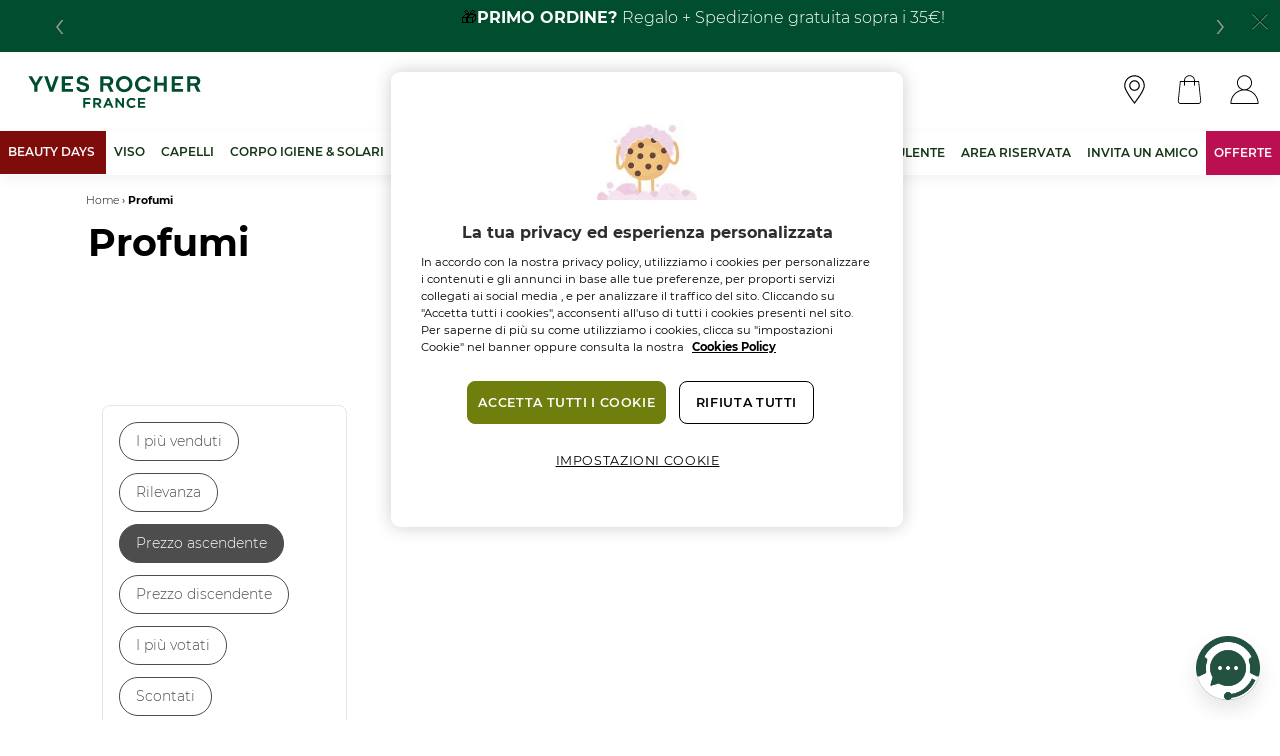

--- FILE ---
content_type: text/html; charset=UTF-8
request_url: https://www.yves-rocher.it/profumi?sortField=price&sortDir=ASC&filters%5Btype_id%5D%5B364%5D=364&page=0&keyword=
body_size: 126032
content:
<!DOCTYPE html>
<html lang="it" dir="ltr" prefix="content: http://purl.org/rss/1.0/modules/content/  dc: http://purl.org/dc/terms/  foaf: http://xmlns.com/foaf/0.1/  og: http://ogp.me/ns#  rdfs: http://www.w3.org/2000/01/rdf-schema#  schema: http://schema.org/  sioc: http://rdfs.org/sioc/ns#  sioct: http://rdfs.org/sioc/types#  skos: http://www.w3.org/2004/02/skos/core#  xsd: http://www.w3.org/2001/XMLSchema# ">
  <head>
        <meta charset="utf-8" />
<script>(function () {
    var sf = document.createElement('script');
    sf.type = 'text/javascript';
    sf.src = "https://tag.search.sensefuel.live/tag/c47bba15-9315-4241-bc24-cfda0b080af2/tagp.js";
    document.head.insertBefore(sf, document.head.firstChild);
})();</script>
<script async src="https://tag.search.sensefuel.live/tag/gdprstoragetag.js"></script>
<meta name="Generator" content="Drupal 10 (https://www.drupal.org); Commerce 2" />
<meta name="MobileOptimized" content="width" />
<meta name="HandheldFriendly" content="true" />
<meta name="viewport" content="width=device-width, initial-scale=1.0, maximum-scale=5.0, user-scalable=no" />
<script type="application/ld+json">{
    "@context": "https://schema.org",
    "@graph": [
        {
            "@type": "HealthAndBeautyBusiness",
            "@id": "https://www.yves-rocher.it/",
            "name": "Yves Rocher Italia",
            "url": "https://www.yves-rocher.it/",
            "telephone": "899 103 315",
            "image": {
                "@type": "ImageObject",
                "representativeOfPage": "True",
                "url": "https://www.yves-rocher.it//themes/custom/yves_rocher_theme/img/logo_extended.svg"
            },
            "logo": {
                "@type": "ImageObject",
                "representativeOfPage": "True",
                "url": "https://www.yves-rocher.it//themes/custom/yves_rocher_theme/img/logo_extended.svg"
            },
            "brand": {
                "@type": "Brand",
                "@id": "[site:url[",
                "name": "Yves Rocher Italia",
                "url": "https://www.yves-rocher.it/",
                "logo": {
                    "@type": "ImageObject",
                    "representativeOfPage": "True",
                    "url": "https://www.yves-rocher.it//themes/custom/yves_rocher_theme/img/logo_extended.svg"
                }
            }
        },
        {
            "@type": "WebPage",
            "@id": "https://www.yves-rocher.it/profumi",
            "breadcrumb": {
                "@type": "BreadcrumbList",
                "itemListElement": [
                    {
                        "@type": "ListItem",
                        "position": 1,
                        "name": "Home",
                        "item": "https://www.yves-rocher.it/"
                    },
                    {
                        "@type": "ListItem",
                        "position": 2,
                        "name": "Profumi",
                        "item": "https://www.yves-rocher.it/profumi"
                    }
                ]
            },
            "isAccessibleForFree": "True"
        }
    ]
}</script>
<meta name="trustpilot-one-time-domain-verification-id" content="799df80e-082c-40df-81a1-80fd21d74847" />
<meta name="description" content="Profumi: scopri tutti i prodotti e le linee sul sito Yves Rocher." />
<title>Profumi  - Yves Rocher</title>
<link rel="canonical" href="https://www.yves-rocher.it/profumi" />
<link rel="icon" href="/themes/custom/yves_rocher_theme/favicon.ico" type="image/vnd.microsoft.icon" />
<script>(function(w,d,s,l,i){w[l]=w[l]||[];w[l].push({'gtm.start':new Date().getTime(),event:'gtm.js'});var f=d.getElementsByTagName(s)[0];var j=d.createElement(s);var dl=l!='dataLayer'?'&l='+l:'';j.src='https://www.googletagmanager.com/gtm.js?id='+i+dl+'';j.async=true;f.parentNode.insertBefore(j,f);})(window,document,'script','dataLayer','GTM-5B29BBN');</script>
<script>window.a2a_config=window.a2a_config||{};a2a_config.callbacks=[];a2a_config.overlays=[];a2a_config.templates={};a2a_config.exclude_services = ["pinterest", "reddit", "mastodon", "email", "google_gmail", "pocket", "mix", "tumblr", "amazon"];
a2a_config.num_services = 5;
var a2a_config = a2a_config || {};
a2a_config.onclick = 1; </script>
<style>.a2a_menu_show_more_less  {
  display: none !important;
}</style>

    <title>Profumi | Yves Rocher</title>
    <link rel="stylesheet" media="all" href="/modules/contrib/jquery_ui/assets/vendor/jquery.ui/themes/base/core.css?t84jkl" />
<link rel="stylesheet" media="all" href="/modules/contrib/jquery_ui/assets/vendor/jquery.ui/themes/base/autocomplete.css?t84jkl" />
<link rel="stylesheet" media="all" href="/modules/contrib/jquery_ui/assets/vendor/jquery.ui/themes/base/menu.css?t84jkl" />
<link rel="stylesheet" media="all" href="/modules/contrib/jquery_ui/assets/vendor/jquery.ui/themes/base/controlgroup.css?t84jkl" />
<link rel="stylesheet" media="all" href="/modules/contrib/jquery_ui/assets/vendor/jquery.ui/themes/base/checkboxradio.css?t84jkl" />
<link rel="stylesheet" media="all" href="/modules/contrib/jquery_ui/assets/vendor/jquery.ui/themes/base/resizable.css?t84jkl" />
<link rel="stylesheet" media="all" href="/modules/contrib/jquery_ui/assets/vendor/jquery.ui/themes/base/button.css?t84jkl" />
<link rel="stylesheet" media="all" href="/modules/contrib/jquery_ui/assets/vendor/jquery.ui/themes/base/dialog.css?t84jkl" />
<link rel="stylesheet" media="all" href="/themes/contrib/stable/css/core/components/progress.module.css?t84jkl" />
<link rel="stylesheet" media="all" href="/themes/contrib/stable/css/core/components/ajax-progress.module.css?t84jkl" />
<link rel="stylesheet" media="all" href="/themes/contrib/stable/css/core/components/autocomplete-loading.module.css?t84jkl" />
<link rel="stylesheet" media="all" href="/themes/contrib/stable/css/system/components/align.module.css?t84jkl" />
<link rel="stylesheet" media="all" href="/themes/contrib/stable/css/system/components/fieldgroup.module.css?t84jkl" />
<link rel="stylesheet" media="all" href="/themes/contrib/stable/css/system/components/container-inline.module.css?t84jkl" />
<link rel="stylesheet" media="all" href="/themes/contrib/stable/css/system/components/clearfix.module.css?t84jkl" />
<link rel="stylesheet" media="all" href="/themes/contrib/stable/css/system/components/details.module.css?t84jkl" />
<link rel="stylesheet" media="all" href="/themes/contrib/stable/css/system/components/hidden.module.css?t84jkl" />
<link rel="stylesheet" media="all" href="/themes/contrib/stable/css/system/components/item-list.module.css?t84jkl" />
<link rel="stylesheet" media="all" href="/themes/contrib/stable/css/system/components/js.module.css?t84jkl" />
<link rel="stylesheet" media="all" href="/themes/contrib/stable/css/system/components/nowrap.module.css?t84jkl" />
<link rel="stylesheet" media="all" href="/themes/contrib/stable/css/system/components/position-container.module.css?t84jkl" />
<link rel="stylesheet" media="all" href="/themes/contrib/stable/css/system/components/reset-appearance.module.css?t84jkl" />
<link rel="stylesheet" media="all" href="/themes/contrib/stable/css/system/components/resize.module.css?t84jkl" />
<link rel="stylesheet" media="all" href="/themes/contrib/stable/css/system/components/system-status-counter.css?t84jkl" />
<link rel="stylesheet" media="all" href="/themes/contrib/stable/css/system/components/system-status-report-counters.css?t84jkl" />
<link rel="stylesheet" media="all" href="/themes/contrib/stable/css/system/components/system-status-report-general-info.css?t84jkl" />
<link rel="stylesheet" media="all" href="/themes/contrib/stable/css/system/components/tablesort.module.css?t84jkl" />
<link rel="stylesheet" media="all" href="/modules/contrib/jquery_ui/assets/vendor/jquery.ui/themes/base/theme.css?t84jkl" />
<link rel="stylesheet" media="all" href="/modules/contrib/addtoany/css/addtoany.css?t84jkl" />
<link rel="stylesheet" media="all" href="/modules/contrib/paragraphs/css/paragraphs.unpublished.css?t84jkl" />
<link rel="stylesheet" media="all" href="/modules/custom/yr_base/css/outline-input.css?t84jkl" />
<link rel="stylesheet" media="all" href="/modules/custom/yr_wishlist/css/yr_wishlist.module.css?t84jkl" />
<link rel="stylesheet" media="all" href="/themes/contrib/stable/css/core/assets/vendor/normalize-css/normalize.css?t84jkl" />
<link rel="stylesheet" media="all" href="/themes/contrib/stable/css/core/normalize-fixes.css?t84jkl" />
<link rel="stylesheet" media="all" href="/themes/contrib/classy/css/components/action-links.css?t84jkl" />
<link rel="stylesheet" media="all" href="/themes/contrib/classy/css/components/breadcrumb.css?t84jkl" />
<link rel="stylesheet" media="all" href="/themes/contrib/classy/css/components/button.css?t84jkl" />
<link rel="stylesheet" media="all" href="/themes/contrib/classy/css/components/collapse-processed.css?t84jkl" />
<link rel="stylesheet" media="all" href="/themes/contrib/classy/css/components/container-inline.css?t84jkl" />
<link rel="stylesheet" media="all" href="/themes/contrib/classy/css/components/details.css?t84jkl" />
<link rel="stylesheet" media="all" href="/themes/contrib/classy/css/components/exposed-filters.css?t84jkl" />
<link rel="stylesheet" media="all" href="/themes/contrib/classy/css/components/field.css?t84jkl" />
<link rel="stylesheet" media="all" href="/themes/contrib/classy/css/components/form.css?t84jkl" />
<link rel="stylesheet" media="all" href="/themes/contrib/classy/css/components/icons.css?t84jkl" />
<link rel="stylesheet" media="all" href="/themes/contrib/classy/css/components/inline-form.css?t84jkl" />
<link rel="stylesheet" media="all" href="/themes/contrib/classy/css/components/item-list.css?t84jkl" />
<link rel="stylesheet" media="all" href="/themes/contrib/classy/css/components/link.css?t84jkl" />
<link rel="stylesheet" media="all" href="/themes/contrib/classy/css/components/links.css?t84jkl" />
<link rel="stylesheet" media="all" href="/themes/contrib/classy/css/components/menu.css?t84jkl" />
<link rel="stylesheet" media="all" href="/themes/contrib/classy/css/components/more-link.css?t84jkl" />
<link rel="stylesheet" media="all" href="/themes/contrib/classy/css/components/pager.css?t84jkl" />
<link rel="stylesheet" media="all" href="/themes/contrib/classy/css/components/tabledrag.css?t84jkl" />
<link rel="stylesheet" media="all" href="/themes/contrib/classy/css/components/tableselect.css?t84jkl" />
<link rel="stylesheet" media="all" href="/themes/contrib/classy/css/components/tablesort.css?t84jkl" />
<link rel="stylesheet" media="all" href="/themes/contrib/classy/css/components/tabs.css?t84jkl" />
<link rel="stylesheet" media="all" href="/themes/contrib/classy/css/components/textarea.css?t84jkl" />
<link rel="stylesheet" media="all" href="/themes/contrib/classy/css/components/ui-dialog.css?t84jkl" />
<link rel="stylesheet" media="all" href="/themes/contrib/classy/css/components/messages.css?t84jkl" />
<link rel="stylesheet" media="all" href="/themes/contrib/classy/css/components/progress.css?t84jkl" />
<link rel="stylesheet" media="all" href="/themes/contrib/classy/css/components/dialog.css?t84jkl" />
<link rel="stylesheet" media="all" href="/themes/custom/yves_rocher_theme/css/lib/owl.carousel.min.css?t84jkl" />
<link rel="stylesheet" media="all" href="/themes/custom/yves_rocher_theme/css/lib/owl.theme.default.min.css?t84jkl" />
<link rel="stylesheet" media="all" href="/themes/custom/yves_rocher_theme/css/main.css?t84jkl" />
<link rel="stylesheet" media="all" href="/themes/custom/yves_rocher_theme/css/lib/nouislider.min.css?t84jkl" />

    
              <script src="https://cdn.cookielaw.org/scripttemplates/otSDKStub.js"  type="text/javascript" charset="UTF-8" data-domain-script="32a8c953-d1ac-4e85-9587-fe3a338a5a7c" ></script>
        <script type="text/javascript">
          function OptanonWrapper(){}</script>
          <meta name="facebook-domain-verification" content="yscurikitjb6jrqewr1om9lu9icddm" />
          <meta name="google-site-verification" content="JZGpMkWKRSotSBv_RMaoicaX2XC6QgEZGvXyug9qpv8" />
      </head>
  <body class="main-container desktop path-grid-view yr_push_notifications">
        <a href="#main-content" class="visually-hidden focusable skip-link">
      Salta al contenuto principale
    </a>
    <noscript><iframe src="https://www.googletagmanager.com/ns.html?id=GTM-5B29BBN" height="0" width="0" style="display:none;visibility:hidden"></iframe></noscript><script  defer="defer" src="https://app.indigo.ai/widget.js?token=c962161c-708f-4552-b1a2-5b27a9bfbc89&amp;v=2"></script>
      <div class="dialog-off-canvas-main-canvas" data-off-canvas-main-canvas>
    

<div class="main-header background_green">
  <header role="banner" class="sticky-top">
      <div class="region region-header">
      <div style="background-color: #014e2e" id="block-notificationbar" class="block block-yr-base block-notification-bar-block">
    
        
          <div id="id-notification-bar" class="alert alert-dismissible fade show" role="alert">
  <div class="alert-content">
    <div class="owl-carousel owl-theme notification-bar-carousel"><div class="carousel-item"><p class="text-align-center">🎁<span style="color:#ffffff;"><strong><b>PRIMO ORDINE? </b></strong></span><span style="color:#ffffff;">Regalo + Spedizione gratuita sopra i 35€!</span></p>
</div>
<div class="carousel-item"><p><strong><span style="color:#ffffff;">Fai il pieno di bellezza con i </span><a href="https://www.yves-rocher.it/beauty-days-0"><span style="color:#ffffff;">Beauty Days</span></a><span style="color:#ffffff;">: fino al -50%! </span></strong></p>
</div>
</div>

          <button type="button" class="close" data-dismiss="alert" aria-label="Close">
        <span aria-hidden="true" class="icon-close icon"></span>
      </button>
      </div>
</div>

      </div>
  <div id="block-headerblock" class="block block-yr-base block-yr-standard-header-block">
    
        
          <div class="header">
  <nav class="navbar sticky-top">
    <div class="wrapper">
      <div class="wrapper--lg-floating-left d-lg-none">
        
                  <button class="btn searchbar-toggler nav-link px-2" type="button" data-toggle="collapse"
                  data-target="#searchbarContent">
            <span class="icon-search icon"></span>
          </button>
        
      </div>
              <a class="navbar-brand" href="/" aria-label="Logo">
          <img src="/themes/custom/yves_rocher_theme/img/Logo_dark.svg" class="img-fluid" alt="Logo">
        </a>
                    <div class="d-inline-flex d-lg-none hide-throbber">
                    <a class="nav-link btn" href="/user" aria-label="User">
			<span class="icon image-icon-user"></span>
		</a>
                                  <a class="nav-link btn" href="/cart?return_to=/profumi" aria-label="Cart">
      <span class="icon image-icon-cart icon--with-badge cart-items-counter"></span>
    </a>
                  </div>
                              <div class="searchbar-content d-none d-lg-block" id="searchbarContent">
            <form class="form-inline site-search-form" data-drupal-selector="yr-base-yr-simple-search" action="/profumi?sortField=price&amp;sortDir=ASC&amp;filters%5Btype_id%5D%5B364%5D=364&amp;page=0&amp;keyword=" method="post" id="yr-base-yr-simple-search" accept-charset="UTF-8">
  <div class="js-form-item form-item js-form-type-textfield form-type-textfield js-form-item-keywords form-item-keywords form-no-label">
        <input class="form-control classic-input form-autocomplete form-text required" placeholder="Ricerca..." aria-label="Cerca" data-autosubmit="true" data-drupal-selector="edit-keywords" data-autocomplete-path="/search-product-callback" type="text" id="edit-keywords" name="keywords" value="" size="60" maxlength="128" required="required" aria-required="true" />

        </div>
<input autocomplete="off" data-drupal-selector="form-umgfd6x1dc-zwpxfp1ffy-k-8apm1gjgj8zxxyjmgeo" type="hidden" name="form_build_id" value="form-UmgFD6x1Dc-zwpxFP1ffY_K_8apM1gJgj8zXxYjMgeo" />
<input data-drupal-selector="edit-yr-base-yr-simple-search" type="hidden" name="form_id" value="yr_base_yr_simple_search" />
<div data-drupal-selector="edit-actions" class="form-actions container-actions js-form-wrapper form-wrapper" id="edit-actions">

<button data-twig-suggestion="yr_base_yr_simple_search" data-drupal-selector="site-search-form-submit" type="submit" id="site-search-form-submit" name="op" value="Invia" class="button js-form-submit form-submit btn">
	<span class="icon-search icon"></span>
</button>
</div>

</form>

          </div>
                    <div class="d-none d-lg-inline-flex hide-throbber">
                  <a class="btn nav-link px-2" href="/trova-il-tuo-negozio">
            <span class="icon-marker icon"></span>
          </a>
        
                            <a class="nav-link btn" href="/cart?return_to=/profumi" aria-label="Cart">
      <span class="icon image-icon-cart icon--with-badge cart-items-counter"></span>
    </a>
        
                            <a class="nav-link btn" href="/user" aria-label="User">
			<span class="icon image-icon-user"></span>
		</a>
              </div>
    </div>
                                        <div class="subnav box-shadow">
                  <div class="menu-block">
                                                <div class="nav-scroller categories">
                              <nav class="nav p-0">
                                                                        <div class="category_7165-wrapper category-wrapper level-0">
                                          <a href="/beauty-days-0" class="nav-link level-0" data-submenu="category_7165" style="color: #FBF9F9;background: #7E0C0B;" position="category-7165-level_1-position-1">BEAUTY DAYS </a>
                                          <div class="category_7165 category level-1">
                                              <div class="menu-wrapper">
                                                                                                        <div class="filter">
                                                          <div class="item-list">
                                                              <a href="/viso-fino-al-40-0" class="nav-link level-1" data-submenu="category_7168" position="category-7168-level_2-position-1">Viso fino al –40%</a>
                                                              <ul>
                                                                                                                                        <li>
                                                                          <a href="/viso-anti-eta-fino-al-40-0" class="nav-link level-2" data-submenu="category_7171" position="category-7171-level_3-position-1">Viso Anti-età fino al -40%</a>
                                                                      </li>
                                                                                                                                        <li>
                                                                          <a href="/viso-specifico-fino-al-40-0" class="nav-link level-2" data-submenu="category_7177" position="category-7177-level_3-position-2">Viso Specifico fino al -40%</a>
                                                                      </li>
                                                                                                                                        <li>
                                                                          <a href="/detergenti-viso-fino-al-40-0" class="nav-link level-2" data-submenu="category_7180" position="category-7180-level_3-position-3">Detergenti Viso fino al -40%</a>
                                                                      </li>
                                                                                                                                </ul>
                                                          </div>
                                                      </div>
                                                                                                        <div class="filter">
                                                          <div class="item-list">
                                                              <a href="/make-occhi-fino-al-50-0" class="nav-link level-1" data-submenu="category_7186" position="category-7186-level_2-position-2">Make up Occhi fino al –50%</a>
                                                              <ul>
                                                                                                                                </ul>
                                                          </div>
                                                      </div>
                                                                                                        <div class="filter">
                                                          <div class="item-list">
                                                              <a href="/trattamenti-corpo-igiene-fino-30" class="nav-link level-1" data-submenu="category_7189" position="category-7189-level_2-position-3">Trattamenti Corpo &amp; Igiene fino -30%</a>
                                                              <ul>
                                                                                                                                </ul>
                                                          </div>
                                                      </div>
                                                                                                        <div class="filter">
                                                          <div class="item-list">
                                                              <a href="/trattamenti-capelli-tutti-20" class="nav-link level-1" data-submenu="category_7192" position="category-7192-level_2-position-4">Trattamenti Capelli tutti -20%</a>
                                                              <ul>
                                                                                                                                </ul>
                                                          </div>
                                                      </div>
                                                                                                                                                                                                                                                        <div about="/taxonomy/term/7165" id="taxonomy-term-7165" class="taxonomy-term vocabulary-category">
  <div class="content">
    
            <div class="field--menu--view-mode field field--name-field-content field--type-entity-reference-revisions field--label-hidden field__item">
  
        <div  class="default paragraph paragraph--type--hot-topics paragraph--view-mode--menu">
                  
      <div class="field--menu--view-mode field field--name-field-paragraph field--type-entity-reference-revisions field--label-hidden field__items">
              <div class="field__item">
  
        <div  class="paragraph paragraph--type--hot-topics-item paragraph--view-mode--menu">
                  
              </div>
  
</div>
          </div>
        
              </div>
  
</div>
            
  </div>
</div>

                                                                                              </div>
                                          </div>
                                      </div>
                                                                        <div class="category_6319-wrapper category-wrapper level-0">
                                          <a href="/viso" class="nav-link level-0" data-submenu="category_6319" position="category-6319-level_1-position-2">Viso</a>
                                          <div class="category_6319 category level-1">
                                              <div class="menu-wrapper">
                                                                                                        <div class="filter">
                                                          <div class="item-list">
                                                              <a href="/viso-novita" class="nav-link level-1" data-submenu="category_7000" position="category-7000-level_2-position-1">Novità</a>
                                                              <ul>
                                                                                                                                </ul>
                                                          </div>
                                                      </div>
                                                                                                        <div class="filter">
                                                          <div class="item-list">
                                                              <a href="/trattamenti-viso" class="nav-link level-1" data-submenu="category_6322" position="category-6322-level_2-position-2">Trattamenti viso</a>
                                                              <ul>
                                                                                                                                        <li>
                                                                          <a href="/sieri" class="nav-link level-2" data-submenu="category_6415" position="category-6415-level_3-position-1">Sieri</a>
                                                                      </li>
                                                                                                                                        <li>
                                                                          <a href="/creme-giorno" class="nav-link level-2" data-submenu="category_6385" position="category-6385-level_3-position-2">Creme giorno</a>
                                                                      </li>
                                                                                                                                        <li>
                                                                          <a href="/creme-notte" class="nav-link level-2" data-submenu="category_6394" position="category-6394-level_3-position-3">Creme notte</a>
                                                                      </li>
                                                                                                                                        <li>
                                                                          <a href="/contorno-occhi" class="nav-link level-2" data-submenu="category_6325" position="category-6325-level_3-position-4">Contorno occhi</a>
                                                                      </li>
                                                                                                                                        <li>
                                                                          <a href="/oli" class="nav-link level-2" data-submenu="category_6400" position="category-6400-level_3-position-5">Oli</a>
                                                                      </li>
                                                                                                                                        <li>
                                                                          <a href="/maschere" class="nav-link level-2" data-submenu="category_6349" position="category-6349-level_3-position-6">Maschere</a>
                                                                      </li>
                                                                                                                                        <li>
                                                                          <a href="/bb-cream" class="nav-link level-2" data-submenu="category_6457" position="category-6457-level_3-position-7">BB Cream</a>
                                                                      </li>
                                                                                                                                        <li>
                                                                          <a href="/balsami-e-trattamenti-labbra" class="nav-link level-2" data-submenu="category_6406" position="category-6406-level_3-position-8">Balsami e Trattamenti labbra</a>
                                                                      </li>
                                                                                                                                        <li>
                                                                          <a href="/prodotti-dopobarba" class="nav-link level-2" data-submenu="category_6361" position="category-6361-level_3-position-9">Prodotti dopobarba</a>
                                                                      </li>
                                                                                                                                        <li>
                                                                          <a href="/solari-e-doposole" class="nav-link level-2" data-submenu="category_6421" position="category-6421-level_3-position-10">Solari e doposole</a>
                                                                      </li>
                                                                                                                                </ul>
                                                          </div>
                                                      </div>
                                                                                                        <div class="filter">
                                                          <div class="item-list">
                                                              <a href="/detergenti-ed-esfolianti" class="nav-link level-1" data-submenu="category_6352" position="category-6352-level_2-position-3">Detergenti ed Esfolianti</a>
                                                              <ul>
                                                                                                                                        <li>
                                                                          <a href="/detergenti-viso" class="nav-link level-2" data-submenu="category_6358" position="category-6358-level_3-position-11">Detergenti viso</a>
                                                                      </li>
                                                                                                                                        <li>
                                                                          <a href="/acque-micellari" class="nav-link level-2" data-submenu="category_6367" position="category-6367-level_3-position-12">Acque micellari</a>
                                                                      </li>
                                                                                                                                        <li>
                                                                          <a href="/struccanti" class="nav-link level-2" data-submenu="category_6370" position="category-6370-level_3-position-13">Struccanti</a>
                                                                      </li>
                                                                                                                                        <li>
                                                                          <a href="/scrub-ed-esfolianti" class="nav-link level-2" data-submenu="category_6424" position="category-6424-level_3-position-14">Scrub ed Esfolianti</a>
                                                                      </li>
                                                                                                                                        <li>
                                                                          <a href="/lozioni-e-tonici" class="nav-link level-2" data-submenu="category_6439" position="category-6439-level_3-position-15">Lozioni e Tonici</a>
                                                                      </li>
                                                                                                                                </ul>
                                                          </div>
                                                      </div>
                                                                                                                                                                                                                    <div class="filter attributes">
                                                              <div class="item-list">
                                                                  <a href="/grid-view/product_type/6898" class="nav-link level-1" position="product_type-6898-level_2-position-4">ESIGENZE DELLA PELLE</a>
                                                                  <ul>
                                                                                                                                                <li>
                                                                              <a href="/grid-view/product_type/6901" class="nav-link level-2" position="product_type-6901-level_3-position-16">Anti-età</a>
                                                                          </li>
                                                                                                                                                <li>
                                                                              <a href="/grid-view/product_type/6907" class="nav-link level-2" position="product_type-6907-level_3-position-17">Pelle grassa e con imperfezioni</a>
                                                                          </li>
                                                                                                                                                <li>
                                                                              <a href="/grid-view/product_type/6904" class="nav-link level-2" position="product_type-6904-level_3-position-18">Pelle stanca e spenta</a>
                                                                          </li>
                                                                                                                                                <li>
                                                                              <a href="/grid-view/product_type/6910" class="nav-link level-2" position="product_type-6910-level_3-position-19">Pelle normale e mista</a>
                                                                          </li>
                                                                                                                                                <li>
                                                                              <a href="/grid-view/product_type/6913" class="nav-link level-2" position="product_type-6913-level_3-position-20">Pelle secca</a>
                                                                          </li>
                                                                                                                                                <li>
                                                                              <a href="/grid-view/product_type/6916" class="nav-link level-2" position="product_type-6916-level_3-position-21">Pelle sensibile</a>
                                                                          </li>
                                                                                                                                        </ul>
                                                              </div>
                                                          </div>
                                                                                                                                                                                                                                                                          <div class="filter attributes">
                                                              <div class="item-list">
                                                                  <a href="/range/linea" class="nav-link level-1" position="range-6331-level_2-position-5">LINEA</a>
                                                                  <ul>
                                                                                                                                                <li>
                                                                              <a href="/range/anti-age-global-0" class="nav-link level-2" position="range-6412-level_3-position-22">Anti-Age Global</a>
                                                                          </li>
                                                                                                                                                <li>
                                                                              <a href="/range/bain-de-nature-0" class="nav-link level-2" position="range-6454-level_3-position-23">Bain De Nature</a>
                                                                          </li>
                                                                                                                                                <li>
                                                                              <a href="/range/famille-bio-0" class="nav-link level-2" position="range-6442-level_3-position-24">Famille Bio</a>
                                                                          </li>
                                                                                                                                                <li>
                                                                              <a href="/range/glow-energie" class="nav-link level-2" position="range-6856-level_3-position-25">Glow Energie</a>
                                                                          </li>
                                                                                                                                                <li>
                                                                              <a href="/range/hydra-vegetal-0" class="nav-link level-2" position="range-6334-level_3-position-26">Hydra Végétal</a>
                                                                          </li>
                                                                                                                                                <li>
                                                                              <a href="/range/lift-pro-collagene-0" class="nav-link level-2" position="range-6418-level_3-position-27">Lift Pro Collagène</a>
                                                                          </li>
                                                                                                                                                <li>
                                                                              <a href="/range/peau-parfaite-0" class="nav-link level-2" position="range-6460-level_3-position-28">Peau Parfaite</a>
                                                                          </li>
                                                                                                                                                <li>
                                                                              <a href="/range/pur-bleuet-0" class="nav-link level-2" position="range-6427-level_3-position-29">Pur Bleuet</a>
                                                                          </li>
                                                                                                                                                <li>
                                                                              <a href="/range/pure-algue-sensitive" class="nav-link level-2" position="range-6835-level_3-position-30">Pure Algue Sensitive</a>
                                                                          </li>
                                                                                                                                                <li>
                                                                              <a href="/range/pure-algue-0" class="nav-link level-2" position="range-6436-level_3-position-31">Pure Algue</a>
                                                                          </li>
                                                                                                                                                <li>
                                                                              <a href="/range/pure-menthe-0" class="nav-link level-2" position="range-6373-level_3-position-32">Pure Menthe</a>
                                                                          </li>
                                                                                                                                                <li>
                                                                              <a href="/range/riche-creme-1" class="nav-link level-2" position="range-6397-level_3-position-33">Riche Crème</a>
                                                                          </li>
                                                                                                                                                <li>
                                                                              <a href="/range/sebo-active-clear-0" class="nav-link level-2" position="range-6451-level_3-position-34">Sebo Active Clear</a>
                                                                          </li>
                                                                                                                                                <li>
                                                                              <a href="/range/sensitive-camomille-0" class="nav-link level-2" position="range-6409-level_3-position-35">Sensitive 
Camomille</a>
                                                                          </li>
                                                                                                                                                <li>
                                                                              <a href="/range/soins-visage-homme" class="nav-link level-2" position="range-6364-level_3-position-36">Soins Visage Homme</a>
                                                                          </li>
                                                                                                                                                <li>
                                                                              <a href="/range/solaire-peau-parfaite" class="nav-link level-2" position="range-6463-level_3-position-37">Solaire Peau Parfaite</a>
                                                                          </li>
                                                                                                                                        </ul>
                                                              </div>
                                                          </div>
                                                                                                                                                                                                          <div about="/taxonomy/term/6319" id="taxonomy-term-6319" class="taxonomy-term vocabulary-category">
  <div class="content">
    
            <div class="field--menu--view-mode field field--name-field-content field--type-entity-reference-revisions field--label-hidden field__item">
  
        <div  class="default paragraph paragraph--type--hot-topics paragraph--view-mode--menu">
                  
      <div class="field--menu--view-mode field field--name-field-paragraph field--type-entity-reference-revisions field--label-hidden field__items">
              <div class="field__item">
  
        <div  class="paragraph paragraph--type--hot-topics-item paragraph--view-mode--menu">
                  
	<div class="field--menu--view-mode field field--name-field-editable-title field--type-text-long field--label-hidden field__item">
					<div class="field__text">
				<p><span style="font-size:9px;">Contorno occhi anti età in regalo</span></p>

			</div>
			</div>

              </div>
  
</div>
          </div>
        
              </div>
  
</div>
            
  </div>
</div>

                                                                                              </div>
                                          </div>
                                      </div>
                                                                        <div class="category_17-wrapper category-wrapper level-0">
                                          <a href="/capelli" class="nav-link level-0" data-submenu="category_17" position="category-17-level_1-position-3">Capelli</a>
                                          <div class="category_17 category level-1">
                                              <div class="menu-wrapper">
                                                                                                        <div class="filter">
                                                          <div class="item-list">
                                                              <a href="/trattamenti" class="nav-link level-1" data-submenu="category_6466" position="category-6466-level_2-position-1">Trattamenti</a>
                                                              <ul>
                                                                                                                                        <li>
                                                                          <a href="/shampoo" class="nav-link level-2" data-submenu="category_6496" position="category-6496-level_3-position-1">Shampoo</a>
                                                                      </li>
                                                                                                                                        <li>
                                                                          <a href="/balsami" class="nav-link level-2" data-submenu="category_6514" position="category-6514-level_3-position-2">Balsami</a>
                                                                      </li>
                                                                                                                                        <li>
                                                                          <a href="/maschere" class="nav-link level-2" data-submenu="category_6517" position="category-6517-level_3-position-3">Maschere</a>
                                                                      </li>
                                                                                                                                        <li>
                                                                          <a href="/trattamenti-specifici" class="nav-link level-2" data-submenu="category_6469" position="category-6469-level_3-position-4">Trattamenti Specifici</a>
                                                                      </li>
                                                                                                                                        <li>
                                                                          <a href="/solidi" class="nav-link level-2" data-submenu="category_6493" position="category-6493-level_3-position-5">Solidi</a>
                                                                      </li>
                                                                                                                                </ul>
                                                          </div>
                                                      </div>
                                                                                                                                                                                                                    <div class="filter attributes">
                                                              <div class="item-list">
                                                                  <a href="/grid-view/product_type/6487" class="nav-link level-1" position="product_type-6487-level_2-position-2">TIPO DI CAPELLO</a>
                                                                  <ul>
                                                                                                                                                <li>
                                                                              <a href="/grid-view/product_type/6505" class="nav-link level-2" position="product_type-6505-level_3-position-6">Capelli colorati </a>
                                                                          </li>
                                                                                                                                                <li>
                                                                              <a href="/grid-view/product_type/6490" class="nav-link level-2" position="product_type-6490-level_3-position-7">Capelli danneggiati</a>
                                                                          </li>
                                                                                                                                                <li>
                                                                              <a href="/grid-view/product_type/6502" class="nav-link level-2" position="product_type-6502-level_3-position-8">Capelli delicati</a>
                                                                          </li>
                                                                                                                                                <li>
                                                                              <a href="/grid-view/product_type/6532" class="nav-link level-2" position="product_type-6532-level_3-position-9">Capelli fini e piatti</a>
                                                                          </li>
                                                                                                                                                <li>
                                                                              <a href="/grid-view/product_type/6499" class="nav-link level-2" position="product_type-6499-level_3-position-10">Capelli grassi</a>
                                                                          </li>
                                                                                                                                                <li>
                                                                              <a href="/grid-view/product_type/6544" class="nav-link level-2" position="product_type-6544-level_3-position-11">Capelli indisciplinati</a>
                                                                          </li>
                                                                                                                                                <li>
                                                                              <a href="/grid-view/product_type/6538" class="nav-link level-2" position="product_type-6538-level_3-position-12">Capelli ricci</a>
                                                                          </li>
                                                                                                                                                <li>
                                                                              <a href="/grid-view/product_type/6508" class="nav-link level-2" position="product_type-6508-level_3-position-13">Capelli secchi</a>
                                                                          </li>
                                                                                                                                        </ul>
                                                              </div>
                                                          </div>
                                                                                                                                                                                                                                                                          <div class="filter attributes">
                                                              <div class="item-list">
                                                                  <a href="/range/linea" class="nav-link level-1" position="range-6475-level_2-position-3">LINEA</a>
                                                                  <ul>
                                                                                                                                                <li>
                                                                              <a href="/range/anti-caduta-0" class="nav-link level-2" position="range-6478-level_3-position-14">Anti-Caduta</a>
                                                                          </li>
                                                                                                                                                <li>
                                                                              <a href="/range/anti-forfora-0" class="nav-link level-2" position="range-6526-level_3-position-15">Anti-Forfora</a>
                                                                          </li>
                                                                                                                                                <li>
                                                                              <a href="/range/balance-0" class="nav-link level-2" position="range-6547-level_3-position-16">Balance</a>
                                                                          </li>
                                                                                                                                                <li>
                                                                              <a href="/range/colore-0" class="nav-link level-2" position="range-6511-level_3-position-17">Colore</a>
                                                                          </li>
                                                                                                                                                <li>
                                                                              <a href="/range/delicatezza-0" class="nav-link level-2" position="range-6523-level_3-position-18">Delicatezza</a>
                                                                          </li>
                                                                                                                                                <li>
                                                                              <a href="/range/purezza" class="nav-link level-2" position="range-6838-level_3-position-19">Purezza</a>
                                                                          </li>
                                                                                                                                                <li>
                                                                              <a href="/range/lisci-0" class="nav-link level-2" position="range-6541-level_3-position-20">Lisci</a>
                                                                          </li>
                                                                                                                                                <li>
                                                                              <a href="/range/nutrizione-0" class="nav-link level-2" position="range-6553-level_3-position-21">Nutrizione</a>
                                                                          </li>
                                                                                                                                                <li>
                                                                              <a href="/range/ricci-0" class="nav-link level-2" position="range-6535-level_3-position-22">Ricci</a>
                                                                          </li>
                                                                                                                                                <li>
                                                                              <a href="/range/riparazione-0" class="nav-link level-2" position="range-6484-level_3-position-23">Riparazione</a>
                                                                          </li>
                                                                                                                                                <li>
                                                                              <a href="/range/volume-0" class="nav-link level-2" position="range-6529-level_3-position-24">Volume</a>
                                                                          </li>
                                                                                                                                        </ul>
                                                              </div>
                                                          </div>
                                                                                                                                                                                                          <div about="/category/capelli" id="taxonomy-term-17" class="taxonomy-term vocabulary-category">
  <div class="content">
    
  </div>
</div>

                                                                                              </div>
                                          </div>
                                      </div>
                                                                        <div class="category_6631-wrapper category-wrapper level-0">
                                          <a href="/corpo-igiene-solari" class="nav-link level-0" data-submenu="category_6631" position="category-6631-level_1-position-4">Corpo Igiene &amp; Solari</a>
                                          <div class="category_6631 category level-1">
                                              <div class="menu-wrapper">
                                                                                                        <div class="filter">
                                                          <div class="item-list">
                                                              <a href="/prodotti-il-corpo" class="nav-link level-1" data-submenu="category_6649" position="category-6649-level_2-position-1">Prodotti per il corpo</a>
                                                              <ul>
                                                                                                                                        <li>
                                                                          <a href="/creme-e-latti-idratanti-corpo" class="nav-link level-2" data-submenu="category_6655" position="category-6655-level_3-position-1">Creme e Latti idratanti corpo</a>
                                                                      </li>
                                                                                                                                        <li>
                                                                          <a href="/acque-profumate-0" class="nav-link level-2" data-submenu="category_6721" position="category-6721-level_3-position-2">Acque profumate</a>
                                                                      </li>
                                                                                                                                        <li>
                                                                          <a href="/gommage" class="nav-link level-2" data-submenu="category_6652" position="category-6652-level_3-position-3">Gommage </a>
                                                                      </li>
                                                                                                                                        <li>
                                                                          <a href="/oli-da-massaggio-0" class="nav-link level-2" data-submenu="category_6676" position="category-6676-level_3-position-4">Oli da massaggio</a>
                                                                      </li>
                                                                                                                                        <li>
                                                                          <a href="/trattamenti-riducenti-e-rassodanti" class="nav-link level-2" data-submenu="category_6706" position="category-6706-level_3-position-5">Trattamenti riducenti e rassodanti</a>
                                                                      </li>
                                                                                                                                        <li>
                                                                          <a href="/trattamenti-mani" class="nav-link level-2" data-submenu="category_6688" position="category-6688-level_3-position-6">Trattamenti mani</a>
                                                                      </li>
                                                                                                                                        <li>
                                                                          <a href="/trattamenti-piedi" class="nav-link level-2" data-submenu="category_6679" position="category-6679-level_3-position-7">Trattamenti piedi</a>
                                                                      </li>
                                                                                                                                </ul>
                                                          </div>
                                                      </div>
                                                                                                        <div class="filter">
                                                          <div class="item-list">
                                                              <a href="/igiene" class="nav-link level-1" data-submenu="category_6634" position="category-6634-level_2-position-2">Igiene</a>
                                                              <ul>
                                                                                                                                        <li>
                                                                          <a href="/bagnoschiuma" class="nav-link level-2" data-submenu="category_6637" position="category-6637-level_3-position-8">Bagnoschiuma</a>
                                                                      </li>
                                                                                                                                        <li>
                                                                          <a href="/shampoo-doccia" class="nav-link level-2" data-submenu="category_6685" position="category-6685-level_3-position-9">Shampoo doccia</a>
                                                                      </li>
                                                                                                                                        <li>
                                                                          <a href="/oli-e-creme-doccia" class="nav-link level-2" data-submenu="category_6667" position="category-6667-level_3-position-10">Oli e Creme doccia</a>
                                                                      </li>
                                                                                                                                        <li>
                                                                          <a href="/eco-ricariche" class="nav-link level-2" data-submenu="category_6691" position="category-6691-level_3-position-11">Eco-ricariche</a>
                                                                      </li>
                                                                                                                                        <li>
                                                                          <a href="/deodoranti" class="nav-link level-2" data-submenu="category_6670" position="category-6670-level_3-position-12">Deodoranti</a>
                                                                      </li>
                                                                                                                                        <li>
                                                                          <a href="/gel-e-saponi-mani" class="nav-link level-2" data-submenu="category_6718" position="category-6718-level_3-position-13">Gel e Saponi mani</a>
                                                                      </li>
                                                                                                                                        <li>
                                                                          <a href="/gel-igienizzanti-mani" class="nav-link level-2" data-submenu="category_6715" position="category-6715-level_3-position-14">Gel igienizzanti mani</a>
                                                                      </li>
                                                                                                                                        <li>
                                                                          <a href="/solidi" class="nav-link level-2" data-submenu="category_6727" position="category-6727-level_3-position-15">Solidi</a>
                                                                      </li>
                                                                                                                                </ul>
                                                          </div>
                                                      </div>
                                                                                                        <div class="filter">
                                                          <div class="item-list">
                                                              <a href="/solari-0" class="nav-link level-1" data-submenu="category_6658" position="category-6658-level_2-position-3">Solari</a>
                                                              <ul>
                                                                                                                                        <li>
                                                                          <a href="/protezioni-solari" class="nav-link level-2" data-submenu="category_6661" position="category-6661-level_3-position-16">Protezioni solari</a>
                                                                      </li>
                                                                                                                                        <li>
                                                                          <a href="/doposole" class="nav-link level-2" data-submenu="category_6697" position="category-6697-level_3-position-17">Doposole</a>
                                                                      </li>
                                                                                                                                </ul>
                                                          </div>
                                                      </div>
                                                                                                                                                                                                                                                                      <div class="filter attributes">
                                                              <div class="item-list">
                                                                  <a href="/range/linea" class="nav-link level-1" position="range-6643-level_2-position-4">LINEA</a>
                                                                  <ul>
                                                                                                                                                <li>
                                                                              <a href="/range/ambre-noir-0" class="nav-link level-2" position="range-6733-level_3-position-18">Ambre Noir</a>
                                                                          </li>
                                                                                                                                                <li>
                                                                              <a href="/range/anti-cellulite" class="nav-link level-2" position="range-6712-level_3-position-19">Anti-Cellulite</a>
                                                                          </li>
                                                                                                                                                <li>
                                                                              <a href="/range/bain-de-nature-0" class="nav-link level-2" position="range-6694-level_3-position-20">Bain De Nature</a>
                                                                          </li>
                                                                                                                                                <li>
                                                                              <a href="/range/bois-de-sauge-0" class="nav-link level-2" position="range-6736-level_3-position-21">Bois De Sauge</a>
                                                                          </li>
                                                                                                                                                <li>
                                                                              <a href="/range/comme-une-evidence-0" class="nav-link level-2" position="range-6742-level_3-position-22">Comme Une Evidence</a>
                                                                          </li>
                                                                                                                                                <li>
                                                                              <a href="/range/essences-botaniques-0" class="nav-link level-2" position="range-6730-level_3-position-23">Essences Botaniques</a>
                                                                          </li>
                                                                                                                                                <li>
                                                                              <a href="/range/famille-bio-0" class="nav-link level-2" position="range-6724-level_3-position-24">Famille Bio</a>
                                                                          </li>
                                                                                                                                                <li>
                                                                              <a href="/range/granit-bleu-0" class="nav-link level-2" position="range-6700-level_3-position-25">Granit Bleu</a>
                                                                          </li>
                                                                                                                                                <li>
                                                                              <a href="/range/hoggar-0" class="nav-link level-2" position="range-6739-level_3-position-26">Hoggar</a>
                                                                          </li>
                                                                                                                                                <li>
                                                                              <a href="/range/monoi-0" class="nav-link level-2" position="range-6682-level_3-position-27">Monoi</a>
                                                                          </li>
                                                                                                                                                <li>
                                                                              <a href="/range/riche-creme-1" class="nav-link level-2" position="range-6703-level_3-position-28">Riche Crème</a>
                                                                          </li>
                                                                                                                                                <li>
                                                                              <a href="/range/solaire-peau-parfaite" class="nav-link level-2" position="range-6664-level_3-position-29">Solaire Peau Parfaite</a>
                                                                          </li>
                                                                                                                                                <li>
                                                                              <a href="/range/tonificazione" class="nav-link level-2" position="range-6709-level_3-position-30">Tonificazione</a>
                                                                          </li>
                                                                                                                                                <li>
                                                                              <a href="/range/trattamenti-vegetali-corpo-0" class="nav-link level-2" position="range-6646-level_3-position-31">Trattamenti Vegetali Corpo</a>
                                                                          </li>
                                                                                                                                        </ul>
                                                              </div>
                                                          </div>
                                                                                                                                                                                                          <div about="/taxonomy/term/6631" id="taxonomy-term-6631" class="taxonomy-term vocabulary-category">
  <div class="content">
    
  </div>
</div>

                                                                                              </div>
                                          </div>
                                      </div>
                                                                        <div class="category_6556-wrapper category-wrapper level-0">
                                          <a href="/make" class="nav-link level-0" data-submenu="category_6556" position="category-6556-level_1-position-5">Make-up</a>
                                          <div class="category_6556 category level-1">
                                              <div class="menu-wrapper">
                                                                                                        <div class="filter">
                                                          <div class="item-list">
                                                              <a href="/make-novita" class="nav-link level-1" data-submenu="category_7003" position="category-7003-level_2-position-1">Novità</a>
                                                              <ul>
                                                                                                                                </ul>
                                                          </div>
                                                      </div>
                                                                                                        <div class="filter">
                                                          <div class="item-list">
                                                              <a href="/make-viso" class="nav-link level-1" data-submenu="category_6577" position="category-6577-level_2-position-2">Make-up viso</a>
                                                              <ul>
                                                                                                                                        <li>
                                                                          <a href="/make-autunnale" class="nav-link level-2" data-submenu="category_6994" position="category-6994-level_3-position-1">Make-up autunnale</a>
                                                                      </li>
                                                                                                                                        <li>
                                                                          <a href="/fondotinta" class="nav-link level-2" data-submenu="category_6604" position="category-6604-level_3-position-2">Fondotinta</a>
                                                                      </li>
                                                                                                                                        <li>
                                                                          <a href="/illuminanti" class="nav-link level-2" data-submenu="category_6580" position="category-6580-level_3-position-3">Illuminanti</a>
                                                                      </li>
                                                                                                                                        <li>
                                                                          <a href="/fard" class="nav-link level-2" data-submenu="category_6628" position="category-6628-level_3-position-4">Fard</a>
                                                                      </li>
                                                                                                                                        <li>
                                                                          <a href="/terre-e-ciprie" class="nav-link level-2" data-submenu="category_6583" position="category-6583-level_3-position-5">Terre e Ciprie</a>
                                                                      </li>
                                                                                                                                        <li>
                                                                          <a href="/correttori" class="nav-link level-2" data-submenu="category_6586" position="category-6586-level_3-position-6">Correttori</a>
                                                                      </li>
                                                                                                                                </ul>
                                                          </div>
                                                      </div>
                                                                                                        <div class="filter">
                                                          <div class="item-list">
                                                              <a href="/make-occhi" class="nav-link level-1" data-submenu="category_6595" position="category-6595-level_2-position-3">Make-up occhi </a>
                                                              <ul>
                                                                                                                                        <li>
                                                                          <a href="/ombretti" class="nav-link level-2" data-submenu="category_6613" position="category-6613-level_3-position-7">Ombretti</a>
                                                                      </li>
                                                                                                                                        <li>
                                                                          <a href="/mascara" class="nav-link level-2" data-submenu="category_6607" position="category-6607-level_3-position-8">Mascara </a>
                                                                      </li>
                                                                                                                                        <li>
                                                                          <a href="/eyeliner" class="nav-link level-2" data-submenu="category_6616" position="category-6616-level_3-position-9">Eyeliner </a>
                                                                      </li>
                                                                                                                                        <li>
                                                                          <a href="/matite-occhi" class="nav-link level-2" data-submenu="category_6601" position="category-6601-level_3-position-10">Matite occhi</a>
                                                                      </li>
                                                                                                                                        <li>
                                                                          <a href="/make-sopracciglia" class="nav-link level-2" data-submenu="category_6610" position="category-6610-level_3-position-11">Make-up sopracciglia</a>
                                                                      </li>
                                                                                                                                        <li>
                                                                          <a href="/palette" class="nav-link level-2" data-submenu="category_6598" position="category-6598-level_3-position-12">Palette </a>
                                                                      </li>
                                                                                                                                </ul>
                                                          </div>
                                                      </div>
                                                                                                        <div class="filter">
                                                          <div class="item-list">
                                                              <a href="/make-labbra" class="nav-link level-1" data-submenu="category_6589" position="category-6589-level_2-position-4">Make-up labbra</a>
                                                              <ul>
                                                                                                                                        <li>
                                                                          <a href="/matite-labbra" class="nav-link level-2" data-submenu="category_6619" position="category-6619-level_3-position-13">Matite labbra</a>
                                                                      </li>
                                                                                                                                        <li>
                                                                          <a href="/rossetti" class="nav-link level-2" data-submenu="category_6592" position="category-6592-level_3-position-14">Rossetti </a>
                                                                      </li>
                                                                                                                                        <li>
                                                                          <a href="/gloss" class="nav-link level-2" data-submenu="category_6622" position="category-6622-level_3-position-15">Gloss </a>
                                                                      </li>
                                                                                                                                </ul>
                                                          </div>
                                                      </div>
                                                                                                        <div class="filter">
                                                          <div class="item-list">
                                                              <a href="/make-unghie" class="nav-link level-1" data-submenu="category_6559" position="category-6559-level_2-position-5">Make-up unghie </a>
                                                              <ul>
                                                                                                                                        <li>
                                                                          <a href="/smalti" class="nav-link level-2" data-submenu="category_6562" position="category-6562-level_3-position-16">Smalti</a>
                                                                      </li>
                                                                                                                                        <li>
                                                                          <a href="/manicure-0" class="nav-link level-2" data-submenu="category_6571" position="category-6571-level_3-position-17">Manicure</a>
                                                                      </li>
                                                                                                                                        <li>
                                                                          <a href="/solventi" class="nav-link level-2" data-submenu="category_6574" position="category-6574-level_3-position-18">Solventi</a>
                                                                      </li>
                                                                                                                                </ul>
                                                          </div>
                                                      </div>
                                                                                                                                                                                                                                                        <div about="/taxonomy/term/6556" id="taxonomy-term-6556" class="taxonomy-term vocabulary-category">
  <div class="content">
    
  </div>
</div>

                                                                                              </div>
                                          </div>
                                      </div>
                                                                        <div class="category_6745-wrapper category-wrapper level-0">
                                          <a href="/profumi" class="nav-link level-0" data-submenu="category_6745" position="category-6745-level_1-position-6">Profumi</a>
                                          <div class="category_6745 category level-1">
                                              <div class="menu-wrapper">
                                                                                                        <div class="filter">
                                                          <div class="item-list">
                                                              <a href="/profumi-donna" class="nav-link level-1" data-submenu="category_6766" position="category-6766-level_2-position-1">Profumi donna</a>
                                                              <ul>
                                                                                                                                        <li>
                                                                          <a href="/eau-de-parfum-e-eau-de-toilette" class="nav-link level-2" data-submenu="category_6769" position="category-6769-level_3-position-1">Eau de parfum e Eau de toilette</a>
                                                                      </li>
                                                                                                                                        <li>
                                                                          <a href="/acque-profumate-0" class="nav-link level-2" data-submenu="category_6823" position="category-6823-level_3-position-2">Acque profumate</a>
                                                                      </li>
                                                                                                                                </ul>
                                                          </div>
                                                      </div>
                                                                                                        <div class="filter">
                                                          <div class="item-list">
                                                              <a href="/profumi-uomo-1" class="nav-link level-1" data-submenu="category_6748" position="category-6748-level_2-position-2">Profumi uomo</a>
                                                              <ul>
                                                                                                                                        <li>
                                                                          <a href="/eau-de-toilette-uomo" class="nav-link level-2" data-submenu="category_6751" position="category-6751-level_3-position-3">Eau de toilette uomo</a>
                                                                      </li>
                                                                                                                                </ul>
                                                          </div>
                                                      </div>
                                                                                                        <div class="filter">
                                                          <div class="item-list">
                                                              <a href="/aromacologia" class="nav-link level-1" data-submenu="category_6790" position="category-6790-level_2-position-3">Aromacologia</a>
                                                              <ul>
                                                                                                                                        <li>
                                                                          <a href="/eau-de-parfum-0" class="nav-link level-2" data-submenu="category_6793" position="category-6793-level_3-position-4">Eau de parfum </a>
                                                                      </li>
                                                                                                                                        <li>
                                                                          <a href="/concentrati-di-profumo" class="nav-link level-2" data-submenu="category_6799" position="category-6799-level_3-position-5">Concentrati di profumo</a>
                                                                      </li>
                                                                                                                                        <li>
                                                                          <a href="/oli-da-massaggio-0" class="nav-link level-2" data-submenu="category_6829" position="category-6829-level_3-position-6">Oli da massaggio</a>
                                                                      </li>
                                                                                                                                </ul>
                                                          </div>
                                                      </div>
                                                                                                                                                                                                                                                                      <div class="filter attributes">
                                                              <div class="item-list">
                                                                  <a href="/range/linea" class="nav-link level-1" position="range-6757-level_2-position-4">LINEA</a>
                                                                  <ul>
                                                                                                                                                <li>
                                                                              <a href="/range/ambre-noir-0" class="nav-link level-2" position="range-6784-level_3-position-7">Ambre Noir</a>
                                                                          </li>
                                                                                                                                                <li>
                                                                              <a href="/range/bois-de-sauge-0" class="nav-link level-2" position="range-6760-level_3-position-8">Bois De Sauge</a>
                                                                          </li>
                                                                                                                                                <li>
                                                                              <a href="/range/comme-une-evidence-0" class="nav-link level-2" position="range-6778-level_3-position-9">Comme Une Evidence</a>
                                                                          </li>
                                                                                                                                                <li>
                                                                              <a href="/range/eaux-fraiches-0" class="nav-link level-2" position="range-6787-level_3-position-10">Eaux Fraiches</a>
                                                                          </li>
                                                                                                                                                <li>
                                                                              <a href="/range/essences-botaniques-0" class="nav-link level-2" position="range-6796-level_3-position-11">Essences Botaniques</a>
                                                                          </li>
                                                                                                                                                <li>
                                                                              <a href="/range/granit-bleu-0" class="nav-link level-2" position="range-6775-level_3-position-12">Granit Bleu</a>
                                                                          </li>
                                                                                                                                                <li>
                                                                              <a href="/range/hoggar-0" class="nav-link level-2" position="range-6781-level_3-position-13">Hoggar</a>
                                                                          </li>
                                                                                                                                                <li>
                                                                              <a href="/range/naturelle-0" class="nav-link level-2" position="range-6802-level_3-position-14">Naturelle</a>
                                                                          </li>
                                                                                                                                                <li>
                                                                              <a href="/range/pleines-natures-0" class="nav-link level-2" position="range-6772-level_3-position-15">Pleines Natures</a>
                                                                          </li>
                                                                                                                                        </ul>
                                                              </div>
                                                          </div>
                                                                                                                                                                                                          <div about="/taxonomy/term/6745" id="taxonomy-term-6745" class="taxonomy-term vocabulary-category">
  <div class="content">
    
  </div>
</div>

                                                                                              </div>
                                          </div>
                                      </div>
                                                                        <div class="category_6805-wrapper category-wrapper level-0">
                                          <a href="/accessori" class="nav-link level-0" data-submenu="category_6805" position="category-6805-level_1-position-7">Accessori</a>
                                          <div class="category_6805 category level-1">
                                              <div class="menu-wrapper">
                                                                                                        <div class="filter">
                                                          <div class="item-list">
                                                              <a href="/accessori-make" class="nav-link level-1" data-submenu="category_6808" position="category-6808-level_2-position-1">Accessori make-up</a>
                                                              <ul>
                                                                                                                                </ul>
                                                          </div>
                                                      </div>
                                                                                                        <div class="filter">
                                                          <div class="item-list">
                                                              <a href="/altri-accessori" class="nav-link level-1" data-submenu="category_6811" position="category-6811-level_2-position-2">Altri Accessori</a>
                                                              <ul>
                                                                                                                                </ul>
                                                          </div>
                                                      </div>
                                                                                                                                                                                                                                                        <div about="/taxonomy/term/6805" id="taxonomy-term-6805" class="taxonomy-term vocabulary-category">
  <div class="content">
    
  </div>
</div>

                                                                                              </div>
                                          </div>
                                      </div>
                                                                </nav>
                          </div>
                          <div class="sidenav-lg">
                                                                <nav class="nav nav--side p-0 m-0">
                                      <a href="https://www.yves-rocher.it/brand/chi-siamo" class="nav-link level-0 drop">LA MARCA</a><a href="/diventa-consulente-di-bellezza" class="nav-link level-0">DIVENTA CONSULENTE</a><a href="https://www.yvesrochervenditadiretta.it/nm_entrada.php" class="nav-link level-0">AREA RISERVATA</a><a href="https://www.yves-rocher.it/invita-un-amico" class="nav-link level-0">INVITA UN AMICO</a><a href="https://www.yves-rocher.it/promo" class="nav-link level-0" style="color: #FCFCFC;background: #BA1051;">OFFERTE</a>
                                  </nav>
                                                        </div>
                                        </div>
              </div>
                                      <div class="brand-space-nav">
                                              <p class="brand-space-text">Da oltre 60 anni, siamo botanici, coltivatori, produttori e rivenditori. Della Cura della Persona. Dei Colori. Delle Fragranze. Per rendere il meglio della Natura accessibile a Tutti. Dai campi alla pelle.</p>
                            <div class="container-fluid px-lg-0">
                  <div class="brand-space-nav-items row px-lg-4">
                                                <div class="col-12 col-lg-4 py-4 py-lg-0 px-lg-2">
                              <a href="https://www.yves-rocher.it/brand/chi-siamo" class="brand-space-nav-link">
                                  <div class="link-wrap">
                                      <article class="media media--type-paragraph-image media--view-mode-_30x215">
  
      
            <div class="field--330x215--view-mode field field--name-field-media-image field--type-image field--label-hidden field__item">  
  <img loading="lazy" src="/sites/www.yves-rocher.it/files/2025-05/fiordaliso.jpg" width="785" height="479" alt="fiordaliso" typeof="foaf:Image" />
  
</div>
            
  </article>

                                      <p class="link-title">Chi siamo?</p>
                                  </div>
                              </a>
                          </div>
                                                <div class="col-12 col-lg-4 py-4 py-lg-0 px-lg-2">
                              <a href="https://www.yves-rocher.it/brand/expertise-vegetale" class="brand-space-nav-link">
                                  <div class="link-wrap">
                                      <article class="media media--type-paragraph-image media--view-mode-_30x215">
  
      
            <div class="field--330x215--view-mode field field--name-field-media-image field--type-image field--label-hidden field__item">  
  <img loading="lazy" src="/sites/www.yves-rocher.it/files/2025-05/expertise.jpg" width="785" height="479" alt="box" typeof="foaf:Image" />
  
</div>
            
  </article>

                                      <p class="link-title">Cosmétique Végétale®</p>
                                  </div>
                              </a>
                          </div>
                                                <div class="col-12 col-lg-4 py-4 py-lg-0 px-lg-2">
                              <a href="https://www.yves-rocher.it/brand/il-nostro-impegno" class="brand-space-nav-link">
                                  <div class="link-wrap">
                                      <article class="media media--type-paragraph-image media--view-mode-_30x215">
  
      
            <div class="field--330x215--view-mode field field--name-field-media-image field--type-image field--label-hidden field__item">  
  <img loading="lazy" src="/sites/www.yves-rocher.it/files/2025-05/i_nostri_impegni_0.jpg" width="785" height="479" alt="i_nostri_impegni" typeof="foaf:Image" />
  
</div>
            
  </article>

                                      <p class="link-title">Act Beautiful Program</p>
                                  </div>
                              </a>
                          </div>
                                        </div>
              </div>
          </div>
        </nav>
</div>

      </div>
<div data-drupal-messages-fallback class="hidden"></div>

  </div>

  </header>
</div>

<div class="main-content">
  <div class="grid-layout layout-container">

    
    

      <div class="region region-breadcrumb">
      <div id="block-breadcrumb-3" class="block block-system block-system-breadcrumb-block">
    
        
            <nav class="breadcrumb" role="navigation" aria-labelledby="system-breadcrumb">
    <h2 id="system-breadcrumb" class="visually-hidden">Breadcrumb</h2>
    <ol>
          <li>
                  <a href="/" >Home</a>
              </li>
          <li>
                  Profumi
              </li>
        </ol>
  </nav>

      </div>
  <div id="block-categoryheaderblock" class="block block-yr-commerce block-yr-category-header-block">
    
        
          <!-- Placeholder. Used file is in theme's template/block folder -->
<div class="category-header">
  <div class="category-bg" style="background: transparent;">
    <div class="category-bg-text">
      <h1 class="category-title">Profumi</h1>
    </div>
  </div>
  <div class="category-description"></div>
</div>

      </div>

  </div>


    

    

    <main role="main"  class="row m-0">
      <a id="main-content" tabindex="-1"></a>

              <aside class="layout-sidebar-first col-12 col-lg-3" role="complementary">
            <div class="region region-sidebar-first">
      <div id="block-gridpagefilter" class="block block-yr-commerce block-yr-commerce-grid-page-filter">
    
        
          <div class="facts-block">
  
  <form class="facets-block-form container search-products-widget-form" data-drupal-selector="grid-page-facets-block-form" action="/profumi?sortField=price&amp;sortDir=ASC&amp;filters%5Btype_id%5D%5B364%5D=364&amp;page=0&amp;keyword=" method="post" id="grid-page-facets-block-form" accept-charset="UTF-8">
  <a href="/profumi?sortField=purchased_count&amp;sortDir=DESC&amp;filters%5Btype_id%5D%5B364%5D=364&amp;page=0&amp;keyword=" class="element-button-style" data-drupal-selector="edit-order-most-purchased" id="edit-order-most-purchased">I più venduti</a><a href="/profumi?sortField=weight&amp;sortDir=DESC&amp;filters%5Btype_id%5D%5B364%5D=364&amp;page=0&amp;keyword=" class="element-button-style" data-drupal-selector="edit-order-relevance" id="edit-order-relevance">Rilevanza</a><a href="/profumi?sortField=price&amp;sortDir=ASC&amp;filters%5Btype_id%5D%5B364%5D=364&amp;page=0&amp;keyword=" class="element-button-style active" data-drupal-selector="edit-order-price-low-to-high" id="edit-order-price-low-to-high">Prezzo ascendente</a><a href="/profumi?sortField=price&amp;sortDir=DESC&amp;filters%5Btype_id%5D%5B364%5D=364&amp;page=0&amp;keyword=" class="element-button-style" data-drupal-selector="edit-order-price-high-to-low" id="edit-order-price-high-to-low">Prezzo discendente</a><a href="/profumi?sortField=avg_review&amp;sortDir=DESC&amp;filters%5Btype_id%5D%5B364%5D=364&amp;page=0&amp;keyword=" class="element-button-style" data-drupal-selector="edit-order-rating-to-low" id="edit-order-rating-to-low">I più votati</a><a href="/profumi?sortField=discount&amp;sortDir=DESC&amp;filters%5Btype_id%5D%5B364%5D=364&amp;page=0&amp;keyword=" class="element-button-style" data-drupal-selector="edit-order-discount-to-low" id="edit-order-discount-to-low">Scontati</a><div class="row mx-0 container-filters js-form-wrapper form-wrapper" data-drupal-selector="edit-filters" id="edit-filters"><fieldset id="price" class="fieldset-price facets price-widget js-form-item form-item js-form-wrapper form-wrapper" data-drupal-selector="edit-filters-price">
          <legend>
      <span class="fieldset-legend">Prezzo</span>
    </legend>
    <div class="fieldset-wrapper">
                <div data-drupal-selector="range-widget-price" id="range-widget-price" class="js-form-wrapper form-wrapper"><div class="js-form-item form-item js-form-type-number form-type-number js-form-item-filters-price-range-widget-price-min form-item-filters-price-range-widget-price-min form-no-label">
        <input class="d-none form-number" data-drupal-selector="price-min" type="number" id="price-min" name="filters[price][range-widget-price][min]" value="0" step="0.01" />

        </div>
<div class="js-form-item form-item js-form-type-number form-type-number js-form-item-filters-price-range-widget-price-max form-item-filters-price-range-widget-price-max form-no-label">
        <input class="d-none form-number" data-drupal-selector="price-max" type="number" id="price-max" name="filters[price][range-widget-price][max]" value="0" step="0.01" />

        </div>
</div>

          </div>
</fieldset>
<input class="btn refresh-product-filter d-none button js-form-submit form-submit" data-drupal-selector="edit-filters-actions-refresh" type="submit" id="edit-filters-actions-refresh" name="op" value="Aggiorna" />
<a href="/profumi" class="reset-link text-center" data-drupal-selector="edit-filters-actions-reset" id="edit-filters-actions-reset">Cancella tutti i filtri</a></div>
<input autocomplete="off" data-drupal-selector="form-wbpkinrwcbr4bjuum4qdsijohebez1z6kewjuyayvx4" type="hidden" name="form_build_id" value="form-wbPkInRwCbr4bJuUm4QDSijOHEbeZ1Z6keWjUYayvX4" />
<input data-drupal-selector="edit-facets-block-form" type="hidden" name="form_id" value="facets_block_form" />

</form>

</div>

      </div>

  </div>

        </aside>
      
      <div class="grid-view p-0 layout-content col-12 col-lg-9">
          <div class="region region-content">
      <div id="block-yves-rocher-theme-content" class="block block-system block-system-main-block">
    
        
          


  <div class="empty-result-page">Nessun risultato trovato</div>


<span class="btn btn--scroll-to-top js-scroll-to-top">
	<span class="icon icon-arrow-right icon--rotate-270"></span>
</span>

      </div>

  </div>

      </div>


      
    </main>

      <footer role="contentinfo">
            <div class="region region-footer">
    
<div id="block-benefitsforgridpageandproducts" class="benefits full v3 block block-block-content block-block-content30c848ab-1c48-4e65-830e-4cd7147a05b1">
      <div class="benefits-title"></div>
    <div class="benefits-content" style="background: #FFFFFF">
        <div class="yr-ba-model-explainations item-list"><ul class="explainations"><li>
            <div class="field--default--view-mode field field--name-field-icon field--type-entity-reference field--label-hidden field__item">  
  <img loading="lazy" src="/sites/www.yves-rocher.it/files/2020-12/icn-engagement-actif-fond.png" width="81" height="83" alt="icn-engagement-actif-fond" typeof="foaf:Image" />
  
</div>
            <div class="text"><strong>100%</strong> attivi<br> vegetali</div>
</li><li>
            <div class="field--default--view-mode field field--name-field-icon field--type-entity-reference field--label-hidden field__item">  
  <img loading="lazy" src="/sites/www.yves-rocher.it/files/2020-12/icn-engagement-hectares-bio-fond.png" width="88" height="83" alt="icn-engagement-hectares-bio-fond" typeof="foaf:Image" />
  
</div>
            <div class="text"><strong>60 ettari</strong> di<br> campi bio</div>
</li><li>
            <div class="field--default--view-mode field field--name-field-icon field--type-entity-reference field--label-hidden field__item">  
  <img loading="lazy" src="/sites/www.yves-rocher.it/files/2020-12/icn-engagement-groupe.png" width="69" height="81" alt="icn-engagement-groupe" typeof="foaf:Image" />
  
</div>
            <div class="text"><strong>Prodotti</strong><br>eco-concepiti</div>
</li></ul></div>
  </div>
</div>

  </div>

              <div class="footer-middle">
                    <div class="region region-footer-left">
    <nav role="navigation" aria-labelledby="block-yvesrocher-menu" id="block-yvesrocher" class="block block-menu navigation menu--yves-rocher">
      
  <h2 id="block-yvesrocher-menu">Scopri Yves Rocher</h2>
  

        
              <ul class="menu">
                    <li class="menu-item">
        <a href="/brand/chi-siamo" data-drupal-link-system-path="node/5037">Chi siamo</a>
              </li>
                <li class="menu-item">
        <a href="https://www.yves-rocher.it/brand/expertise-vegetale">Dermocosmesi Botanica</a>
              </li>
                <li class="menu-item">
        <a href="https://www.yves-rocher.it/brand/i-nostri-impegni">I nostri impegni</a>
              </li>
                <li class="menu-item">
        <a href="https://www.yves-rocher.it/brand/la-fondazione-yves-rocher">Fondazione Yves Rocher</a>
              </li>
                <li class="menu-item">
        <a href="https://www.yves-rocher.it/societa-benefit">Società Benefit</a>
              </li>
                <li class="menu-item">
        <a href="https://www.yves-rocher.it/glossario-ingredienti">Glossario</a>
              </li>
        </ul>
  


  </nav>
<nav role="navigation" aria-labelledby="block-yves-rocher-theme-footer-menu" id="block-yves-rocher-theme-footer" class="block block-menu navigation menu--footer">
      
  <h2 id="block-yves-rocher-theme-footer-menu">I nostri servizi</h2>
  

        
              <ul class="menu">
                    <li class="menu-item">
        <a href="https://www.yves-rocher.it/hair-diagnosis">Diagnosi del capello Online</a>
              </li>
                <li class="menu-item">
        <a href="https://www.yves-rocher.it/intelligenza-artificiale-della-skindiag">Skindiag AI</a>
              </li>
                <li class="menu-item">
        <a href="/trova-il-tuo-negozio">Trova il tuo Negozio</a>
              </li>
                <li class="menu-item">
        <a href="https://www.yves-rocher.it/i-tuoi-servizi-in-negozio">I nostri Servizi in Negozio</a>
              </li>
                <li class="menu-item">
        <a href="https://www.yves-rocher.it/la-mia-tessera-fedelta">Programma Fedeltà in Negozio</a>
              </li>
        </ul>
  


  </nav>
<nav role="navigation" aria-labelledby="block-consulentedibellezza-menu" id="block-consulentedibellezza" class="block block-menu navigation menu--beauty-consultant">
      
  <h2 id="block-consulentedibellezza-menu">Unisciti a noi</h2>
  

        
              <ul class="menu">
                    <li class="menu-item">
        <a href="/lavora-con-noi" data-drupal-link-system-path="node/4831">Lavora con Noi</a>
              </li>
                <li class="menu-item">
        <a href="/diventa-consulente-di-bellezza" data-drupal-link-system-path="node/822">Diventa Consulente di Bellezza</a>
              </li>
                <li class="menu-item">
        <a href="https://www.yves-rocher.it/invita-un-amico">Invita un Amico</a>
              </li>
        </ul>
  


  </nav>

  </div>

                            <div class="region region-footer-right">
      <div id="block-customerserviceinfo" class="block block-yr-base block-customer-info-block">
    
        
          <div class="customer-info-wrapper">
        <div class="customer-info-text"><h2>Hai bisogno di aiuto?</h2>

<p><img alt="xmas" data-entity-type="file" data-entity-uuid="2c7efa80-5242-4fc8-be6e-17c39f2ffd7e" height="58" src="/sites/www.yves-rocher.it/files/inline-images/logo%20chatbot%20PNG%201.png" width="58" />&nbsp; Clicca l'icona in basso a destra per aprire la chat.</p>

<p>&nbsp;</p>

<p>Altrimenti compila il <em><strong><a href="https://www.yves-rocher.it/form-contatto-customer-service">form</a></strong></em> per ricevere assistenza.<br />
Il nostro servizio clienti risponde dal <strong>Lunedi</strong> al <strong>Venerdi</strong>;<br />
ore <strong>8.30-13.00</strong>; <strong>14.00-17.30</strong></p>

<p>&nbsp;</p>

<p>Per altre domande consulta le&nbsp;<a href="https://www.yves-rocher.it/faq-ordine"><strong>FAQ</strong></a></p>
</div>
  </div>

      </div>

  </div>

              </div>
                <div class="region region-footer-bottom">
      <div id="block-sociallinks" class="block block-yr-base block-social-block">
    
          <h2>Seguici sui social</h2>
        
          <div class="social-links-wrapper">
      <a href="https://www.facebook.com/YvesRocherItalia" aria-label="facebook" class="social-link facebook"></a>
      <a href="https://www.instagram.com/yvesrocheritalia" aria-label="instagram" class="social-link instagram"></a>
      <a href="https://www.youtube.com/user/YvesRocherItalia" aria-label="youtube" class="social-link youtube"></a>
      <a href="https://www.linkedin.com/company/yves-rocher-italia---y-r-a-m-srl/mycompany" aria-label="linkedin" class="social-link linkedin"></a>
  </div>

      </div>
<nav role="navigation" aria-labelledby="block-footersubmenu-menu" id="block-footersubmenu" class="block block-menu navigation menu--footer-submenu">
            
  <h2 class="visually-hidden" id="block-footersubmenu-menu">Footer submenu</h2>
  

        
              <ul class="menu">
                    <li class="menu-item">
        <a href="/menzioni-legali" data-drupal-link-system-path="node/21">Menzioni legali</a>
              </li>
                <li class="menu-item">
        <a href="https://www.yves-rocher.it/privacy-policy">Informativa privacy</a>
              </li>
                <li class="menu-item">
        <a href="/cookies-policy" data-drupal-link-system-path="node/20">Cookies</a>
              </li>
                <li class="menu-item">
        <a href="/informazioni-precontrattuali" data-drupal-link-system-path="node/33">Informazioni precontrattuali</a>
              </li>
                <li class="menu-item">
        <a href="/condizioni-generali-utilizzo-servizio-opinioni" data-drupal-link-system-path="node/22"> Condizioni generali servizio Opinioni</a>
              </li>
                <li class="menu-item">
        <a href="/accessibilita" data-drupal-link-system-path="node/6217">Accessibilità</a>
              </li>
        </ul>
  


  </nav>
  <div id="block-copyright" class="block block-yr-base block-copyright-block">
    
        
          <p><span style="color:#8b9620;">®2020 Marchio depositato da Yves Rocher</span></p>

<p><span style="color:#8b9620;">Yves Rocher Italia Srl Società Benefit a Socio Unico</span></p>

<p><span style="color:#8b9620;">part. IVA IT07646640156</span></p>
<div class="copyright-bottom"><p>Créateur de la cosmétique végétale®</p>
</div>

      </div>

  </div>

      </footer>

  </div>
</div>

  </div>

    <script>window.dataLayer = window.dataLayer || []; window.dataLayer.push({"drupalLanguage":"it","drupalCountry":"IT","siteName":"Yves Rocher Italia"});</script>

    <script type="application/json" data-drupal-selector="drupal-settings-json">{"path":{"baseUrl":"\/","pathPrefix":"","currentPath":"grid-view\/category\/6745","currentPathIsAdmin":false,"isFront":false,"currentLanguage":"it","currentQuery":{"filters":{"type_id":{"364":"364"}},"keyword":"","page":"0","sortDir":"ASC","sortField":"price"}},"pluralDelimiter":"\u0003","suppressDeprecationErrors":true,"ajaxPageState":{"libraries":"[base64]","theme":"yves_rocher_theme","theme_token":null},"ajaxTrustedUrl":{"form_action_p_pvdeGsVG5zNF_XLGPTvYSKCf43t8qZYSwcfZl2uzM":true},"dataLayer":{"defaultLang":"it","languages":{"en":{"id":"en","name":"Inglese","direction":"ltr","weight":0},"it":{"id":"it","name":"Italian","direction":"ltr","weight":1},"pt-pt":{"id":"pt-pt","name":"Portuguese, Portugal","direction":"ltr","weight":2}}},"datalayerPushOnEvent":{".navbar-nav.main-menu a[href^=\u0022\/act-now\u0022]":{"selector":".navbar-nav.main-menu a[href^=\u0022\/act-now\u0022]","event":"click","data":{"event":"CTA_Menu","e_category":"registration_form","e_action":"Click","e_label":"CTA_Menu"}},".node--type-commercial-box.node--view-mode-grid":{"selector":".node--type-commercial-box.node--view-mode-grid","event":"click","data":{"event":"CTA_PLP_CP","e_category":"registration_form_cp","e_action":"Click","e_label":"CTA_PLP_CP"}},".navbar-nav.main-menu a[href^=\u0022\/diventa-cliente-privilegiato\u0022]":{"selector":".navbar-nav.main-menu a[href^=\u0022\/diventa-cliente-privilegiato\u0022]","event":"click","data":{"event":"CTA_Menu_cp","e_category":"registration_form_cp","e_action":"Click","e_label":"CTA_Menu_cp"}},".subnav a[href^=\u0022\/unisciti-a-noi\u0022]":{"selector":".subnav a[href^=\u0022\/unisciti-a-noi\u0022]","event":"click","data":{"event":"CTA_Header","e_category":"registration_form","e_action":"Click","e_label":"CTA_Header"}},".region-footer-left a[href^=\u0022\/unisciti-a-noi\u0022]":{"selector":".region-footer-left a[href^=\u0022\/unisciti-a-noi\u0022]","event":"click","data":{"event":"CTA_Footer","e_category":"registration_form","e_action":"Click","e_label":"CTA_Footer"}},".region-footer-left a[href^=\u0022\/diventa-cliente-privilegiato\u0022]":{"selector":".region-footer-left a[href^=\u0022\/diventa-cliente-privilegiato\u0022]","event":"click","data":{"event":"CTA_Footer_CP","e_category":"registration_form_cp","e_action":"Click","e_label":"CTA_Footer_CP"}},".nav-item--join-now a":{"selector":".nav-item--join-now a","event":"click","data":{"event":"CTA_TapBar","e_category":"registration_form","e_action":"Click","e_label":"CTA_TapBar"}},"Product List Page_flush":{"selector":"Product List Page","event":"view","data":{"page_data":null}},"Product List Page":{"selector":"Product List Page","event":"view","data":{"event":"page_view","user_data":{"login_status":false,"user_type":"prospect"},"page_data":{"name":"Product List Page","environment":"production","language":"it"}}}},"yr_wishlist_products":{"1767199007":[]},"yr_commerce":{"grid_page":{"IsNotFirstOrder":false}},"rangeWidgets":{"price":{"rangeTarget":"range-widget-price","minTarget":"price-min","maxTarget":"price-max","options":{"start":[0,0],"yr_handlers":{"suffix":"\u0026euro;","decimals":0},"connect":true,"step":1,"range":{"min":1,"max":63},"margin":1}}},"languages":{"english":"en","italian":"it","portuguese":"pt-pt"},"device":"desktop","csp":{"nonce":"oztXltroyHz4AcspDMfYuA"},"yr_autocomplete":{"edit-keywords":{"min":3}},"configuredCarousel":{"notification-bar-carousel":{"items":1,"nav":true,"slideBy":1,"center":true,"dots":false,"loop":true,"autoplay":true,"autoplayTimeout":6000,"margin":10,"touchDrag":true,"mouseDrag":false}},"user":{"uid":0,"permissionsHash":"ec2ef73fcbbf5c1e68b1b76b3d4376ebde0b16c82fd25617d557876a19f088d3"}}</script>
<script src="/sites/www.yves-rocher.it/files/js/js_x0H-IGRVSuMaZJag8Jd-xu_CCJA_FY0qJjEPwGhc_QU.js?scope=footer&amp;delta=0&amp;language=it&amp;theme=yves_rocher_theme&amp;include=[base64]"></script>
<script src="https://static.addtoany.com/menu/page.js" defer></script>
<script src="/sites/www.yves-rocher.it/files/js/js_4ALkiJeRyCUcGNr0-WqNcAeuLz3eyDX9_2suLOJZRKE.js?scope=footer&amp;delta=2&amp;language=it&amp;theme=yves_rocher_theme&amp;include=[base64]"></script>

  </body>
</html>


--- FILE ---
content_type: text/css
request_url: https://www.yves-rocher.it/modules/custom/yr_base/css/outline-input.css?t84jkl
body_size: 799
content:
.outline-input {
  --pure-material-safari-helper1: rgb(var(--pure-material-primary-rgb, 135, 135, 135));
  position: relative;
  display: inline-block;
  padding-top: 6px;
  font-size: 16px;
  line-height: 1.5;
}

/* Input, Textarea */
.outline-input > select,
.outline-input > input,
.outline-input .iti > input,
.outline-input > textarea {
  box-sizing: border-box;
  margin: 0;
  border: solid 1px; /* Safari */
  border-top-color: transparent;
  border-radius: 4px;
  width: 100%;
  height: inherit;
  background-color: transparent;
  box-shadow: none; /* Firefox */
  font-family: inherit;
  font-size: inherit;
  line-height: inherit;
  caret-color: rgb(var(--pure-material-primary-rgb, 135, 135, 135));
  transition: border 0.2s, box-shadow 0.2s;
}

/* Span */
.outline-input > select + span,
.outline-input > input + span,
.outline-input .iti + span,
.outline-input > textarea + span {
  position: absolute;
  top: 0;
  left: 0;
  display: flex;
  width: 100%;
  max-height: 100%;
  line-height: 15px;
  cursor: text;
  transition: color 0.2s, font-size 0.2s, line-height 0.2s;
}

/* Corners */
.outline-input > select + span::before,
.outline-input > select + span::after,
.outline-input > input + span::before,
.outline-input > input + span::after,
.outline-input .iti + span::after,
.outline-input .iti + span::before,
.outline-input > textarea + span::before,
.outline-input > textarea + span::after {
  content: "";
  display: block;
  box-sizing: border-box;
  margin-top: 6px;
  border-top: solid 1px;
  min-width: 10px;
  height: 8px;
  pointer-events: none;
  box-shadow: inset 0 1px transparent;
  transition: border-color 0.2s, box-shadow 0.2s;
}

.outline-input > select + span::before,
.outline-input > input + span::before,
.outline-input .iti + span::before,
.outline-input > textarea + span::before {
  margin-right: 4px;
  border-left: solid 1px transparent;
  border-radius: 6px 0;
}

.outline-input > select + span::after,
.outline-input > input + span::after,
.outline-input .iti + span::after,
.outline-input > textarea + span::after {
  flex-grow: 1;
  margin-left: 4px;
  border-right: solid 1px transparent;
  border-radius: 0 6px;
}

/* Hover */
.outline-input:hover > select,
.outline-input:hover > input,
.outline-input:hover .iti > input,
.outline-input:hover > textarea {
  border-top-color: transparent;
}

.outline-input > select:not(:focus):placeholder-shown + span,
.outline-input > input:not(:focus):placeholder-shown + span,
.outline-input > textarea:not(:focus):placeholder-shown + span {
  line-height: 60px;
}

.outline-input > select:not(:focus):placeholder-shown + span::before,
.outline-input > input:not(:focus):placeholder-shown + span::before,
.outline-input > textarea:not(:focus):placeholder-shown + span::before,
.outline-input .iti + span::before,
.outline-input > input:not(:focus):placeholder-shown + span::after,
.outline-input .iti + span::after,
.outline-input > select:not(:focus):placeholder-shown + span::after,
.outline-input > textarea:not(:focus):placeholder-shown + span::after {
  border-top-color: transparent;
}

/* Focus */
.outline-input > select:focus,
.outline-input > input:focus,
.outline-input .iti > input:focus,
.outline-input > textarea:focus {
  border-color: rgb(var(--pure-material-primary-rgb, 135, 135, 135));
  border-top-color: transparent;
  box-shadow: inset 1px 0 var(--pure-material-safari-helper1), inset -1px 0 var(--pure-material-safari-helper1), inset 0 -1px var(--pure-material-safari-helper1) !important;
  outline: none;
  appearance: none;
  -webkit-appearance: none;
}

.outline-input > select:focus + span,
.outline-input > input:focus + span,
.outline-input .iti + span,
.outline-input > textarea:focus + span {
  color: rgb(var(--pure-material-primary-rgb, 135, 135, 135));
}

/* Disabled */
.outline-input > select:disabled,
.outline-input > select:disabled + span,
.outline-input > input:disabled,
.outline-input .iti > input:disabled,
.outline-input > input:disabled + span,
.outline-input > textarea:disabled,
.outline-input > textarea:disabled + span {
  border-top-color: transparent;
  pointer-events: none;
}

.outline-input > select:disabled:placeholder-shown + span::before,
.outline-input > select:disabled:placeholder-shown + span::after,
.outline-input > input:disabled:placeholder-shown + span::before,
.outline-input > input:disabled:placeholder-shown + span::after,
.outline-input > textarea:disabled:placeholder-shown + span::before,
.outline-input > textarea:disabled:placeholder-shown + span::after {
  border-top-color: transparent !important;
}

/* Faster transition in Safari for less noticeable fractional font-size issue */
@media not all and (min-resolution:.001dpcm) {
  @supports (-webkit-appearance:none) {
    .outline-input > select,
    .outline-input > select + span,
    .outline-input > input,
    .outline-input > input + span,
    .outline-input .iti + span,
    .outline-input > textarea,
    .outline-input > textarea + span,
    .outline-input > input + span::before,
    .outline-input > input + span::after,
    .outline-input > select + span::before,
    .outline-input > select + span::after,
    .outline-input > textarea + span::before,
    .outline-input > textarea + span::after {
      transition-duration: 0.1s;
    }
  }
}


--- FILE ---
content_type: text/css
request_url: https://www.yves-rocher.it/modules/custom/yr_wishlist/css/yr_wishlist.module.css?t84jkl
body_size: 629
content:
/* commerce wishlist add to favorites */
button.add-to-favorites,
.dummy-wishlist-link {
  width: 33px;
  height: 33px;
  background-repeat: no-repeat;
  background-size: contain;
  border: 0;
  font-size: 0;
  padding: 0;
  color: #fff;
  background-color: transparent !important;
  margin: 0;
  border-radius: 0;
  letter-spacing: 0;
  line-height: 0;
  box-shadow: none !important;
  outline: none !important;
  background-image: url(../icons/heart-empty.svg);
  display: block;
}

button.add-to-favorites.active {
  background-image: url(../icons/heart.svg);
}

.commerce-order-item-add-to-cart-form .form-submit[data-drupal-selector="edit-wishlist"] {
  display: none;
}

/* commerce wishlist user page */

.wishlist-items {
  display: grid;
  grid-template-columns: 1fr;
  gap: 1rem;
  padding: 1rem;
}

@media (min-width: 1280px) {
  .wishlist-items {
    grid-template-columns: 1fr 1fr;
  }
}

.wishlist-items .wishlist-item {
  display: block;
  margin: 0;
  padding: 5px;
  box-shadow: 0 3px 10px 0 rgba(0, 0, 0, 0.125);
  border-radius: 0.5rem;
  border: 1px solid transparent;
  background: #fff;
}

.wishlist-items .wishlist-item .wishlist-item__actions {
  display: none;
}

.wishlist-items .wishlist-item .wishlist-item__entity {
  display: -webkit-box;
  display: flex;
}

.wishlist-items .wishlist-item .wishlist-item__entity .product-image {
  -webkit-box-flex: 0;
  flex: 0 0 28%;
}

.wishlist-items .wishlist-item .wishlist-item__entity .product-info {
  -webkit-box-flex: 0;
  flex: 0 0 60%;
  padding: 0 10px;
  display: flex;
  flex-direction: column;
  justify-content: space-between;
}

.wishlist-items .wishlist-item .wishlist-item__entity .product-info .product-title {
  display: -webkit-box;
  -webkit-line-clamp: 2;
  -webkit-box-orient: vertical;
  overflow: hidden;
}

.wishlist-items .wishlist-item .wishlist-item__entity .item-actions {
  display: grid;
  gap: 0.25rem;
}

.wishlist-items .wishlist-item .wishlist-item__entity .item-actions .add-to-cart-wrapper > .remove,
.wishlist-items .wishlist-item .wishlist-item__entity .item-actions .add-to-cart-wrapper > .add-to-cart-button,
.wishlist-items .wishlist-item .wishlist-item__entity .item-actions .remove-button-wrapper > .remove,
.wishlist-items .wishlist-item .wishlist-item__entity .item-actions .remove-button-wrapper > .add-to-cart-button {
  background-repeat: no-repeat;
  background-size: contain;
  font-size: 0;
  width: 40px;
  height: 40px;
  padding: 0;
  background-color: transparent;
  border: 0;
}

.wishlist-items .wishlist-item .wishlist-item__entity .item-actions .remove-button-wrapper .remove {
  background-image: url(/modules/custom/yr_wishlist/icons/wishlist_squared_on.svg);
}

.wishlist-items .wishlist-item .wishlist-item__entity .item-actions .add-to-cart-wrapper {
  position: relative;
}

.wishlist-items .wishlist-item .wishlist-item__entity .item-actions .add-to-cart-wrapper .add-to-cart-button {
  display: block;
  background-image: url(/modules/custom/yr_wishlist/icons/quick-shop.svg);
}

.wishlist-items .wishlist-item .wishlist-item__entity .item-actions .add-to-cart-wrapper .add-to-cart-button.not-available {
  opacity: 0.3;
  cursor: not-allowed;
}

.wishlist-items .wishlist-item .wishlist-item__entity .item-actions .add-to-cart-wrapper .ajax-progress {
  position: absolute;
  top: 0;
  right: 0;
}

/*********************************************/

.es-wishlish-wrapper,
.dummy-wishlist-link-wrapper {
  border-radius: 100%;
  padding: 10px;
  box-shadow: 0 0 10px #D0D0D0;
  margin-left: auto;
  width: fit-content;
}

.commerce-product--grid-page {
  position: relative;
}

.commerce-product--grid-page .es-wishlish-wrapper,
.commerce-product--grid-page .dummy-wishlist-link-wrapper {
  position: absolute;
  bottom: 50%;
  right: 10px;
  line-height: initial;
}

.commerce-product--grid-page .es-wishlish-wrapper .add-to-favorites,
.commerce-product--grid-page .dummy-wishlist-link-wrapper .dummy-wishlist-link {
  width: 20px;
  height: 20px;
  z-index: 3;
}


--- FILE ---
content_type: image/svg+xml
request_url: https://www.yves-rocher.it/themes/custom/yves_rocher_theme/img/icons/youtube.svg
body_size: 222
content:
<?xml version="1.0" encoding="utf-8"?>
<!-- Generator: Adobe Illustrator 23.1.1, SVG Export Plug-In . SVG Version: 6.00 Build 0)  -->
<svg version="1.1" id="Calque_1" xmlns="http://www.w3.org/2000/svg" xmlns:xlink="http://www.w3.org/1999/xlink" x="0px" y="0px"
	 viewBox="0 0 50 49.5" style="enable-background:new 0 0 50 49.5;" xml:space="preserve">
<style type="text/css">
	.st0{fill:none;stroke:#757575;}
	.st1{fill:#757575;}
</style>
<g id="Groupe_8627" transform="translate(-322.5 -1725.687)">
	<g id="twitter" transform="translate(323 1726)">
		<g id="Group">
			<path id="Shape" class="st0" d="M24.5,2.2C12.2,2.1,2.1,12.1,2,24.4c0.1,12.4,10.1,22.3,22.5,22.2c12.4,0.1,22.4-9.9,22.5-22.2
				C46.9,12.1,36.9,2.1,24.5,2.2z"/>
		</g>
	</g>
	<g id="noun_youtube_3451621" transform="translate(332 1735)">
		<path id="Tracé_9604" class="st1" d="M22.8,6.6c-4.8-0.8-9.6-0.8-14.4,0C5.7,7.1,4,8.9,4,11.2v8.1c0,2.3,1.7,4.1,4.5,4.6
			c2.4,0.4,4.8,0.6,7.2,0.6c2.4,0,4.8-0.2,7.2-0.6c2.7-0.5,4.4-2.3,4.4-4.6v-8.1C27.2,8.9,25.5,7.1,22.8,6.6z M19.4,15.8l-5.8,3.5
			c-0.1,0.1-0.2,0.1-0.3,0.1c-0.1,0-0.2,0-0.3-0.1c-0.2-0.1-0.3-0.3-0.3-0.5v-7c0-0.2,0.1-0.4,0.3-0.5c0.2-0.1,0.4-0.1,0.6,0
			l5.8,3.5c0.3,0.2,0.4,0.5,0.2,0.8C19.5,15.7,19.5,15.7,19.4,15.8L19.4,15.8z"/>
	</g>
</g>
</svg>


--- FILE ---
content_type: image/svg+xml
request_url: https://www.yves-rocher.it/themes/custom/yves_rocher_theme/img/icons/fb.svg
body_size: -63
content:
<svg xmlns="http://www.w3.org/2000/svg" width="46" height="45.483" viewBox="0 0 46 45.483">
  <g id="FB" transform="translate(0.5 0.5)">
    <g id="Group">
      <path id="Shape" d="M22.5,0A22.38,22.38,0,0,0,0,22.241,22.38,22.38,0,0,0,22.5,44.483,22.38,22.38,0,0,0,45,22.241,22.38,22.38,0,0,0,22.5,0Z" fill="none" stroke="#757575" stroke-width="1"/>
      <path id="Path" d="M13.473.005,10.115,0C6.342,0,3.9,2.415,3.9,6.153V8.989H.528A.519.519,0,0,0,0,9.5v4.11a.519.519,0,0,0,.528.51H3.9V24.49a.519.519,0,0,0,.528.51H8.837a.519.519,0,0,0,.528-.51V14.119h3.948a.519.519,0,0,0,.528-.51l0-4.11a.5.5,0,0,0-.155-.36.538.538,0,0,0-.374-.15H9.365v-2.4c0-1.156.285-1.743,1.845-1.743h2.262A.519.519,0,0,0,14,4.331V.515A.519.519,0,0,0,13.473.005Z" transform="translate(16 10)" fill="#757575"/>
    </g>
  </g>
</svg>


--- FILE ---
content_type: text/javascript; charset=utf-8
request_url: https://app.indigo.ai/widget_standalone.js?token=c962161c-708f-4552-b1a2-5b27a9bfbc89&autostart=on&platform=null&lang=it&v=2.26.5&node=iaw-chat
body_size: 31755
content:
!function(){var e,t,n,i,s,l,o,r,a,u,c,d={},h=[],_=/acit|ex(?:s|g|n|p|$)|rph|grid|ows|mnc|ntw|ine[ch]|zoo|^ord|itera/i;function f(e,t){for(var n in t)e[n]=t[n];return e}function p(e){var t=e.parentNode;t&&t.removeChild(e)}function v(e,t,n){var s,l,o,r={};for(o in t)"key"==o?s=t[o]:"ref"==o?l=t[o]:r[o]=t[o];if(arguments.length>2&&(r.children=arguments.length>3?i.call(arguments,2):n),"function"==typeof e&&null!=e.defaultProps)for(o in e.defaultProps)void 0===r[o]&&(r[o]=e.defaultProps[o]);return m(e,r,s,l,null)}function m(e,t,n,i,o){var r={type:e,props:t,key:n,ref:i,__k:null,__:null,__b:0,__e:null,__d:void 0,__c:null,__h:null,constructor:void 0,__v:null==o?++l:o};return null==o&&null!=s.vnode&&s.vnode(r),r}function g(e){return e.children}function y(e,t){this.props=e,this.context=t}function b(e,t){if(null==t)return e.__?b(e.__,e.__.__k.indexOf(e)+1):null;for(var n;t<e.__k.length;t++)if(null!=(n=e.__k[t])&&null!=n.__e)return n.__e;return"function"==typeof e.type?b(e):null}function w(e){var t,n;if(null!=(e=e.__)&&null!=e.__c){for(e.__e=e.__c.base=null,t=0;t<e.__k.length;t++)if(null!=(n=e.__k[t])&&null!=n.__e){e.__e=e.__c.base=n.__e;break}return w(e)}}function k(e){(!e.__d&&(e.__d=!0)&&o.push(e)&&!C.__r++||r!==s.debounceRendering)&&((r=s.debounceRendering)||a)(C)}function C(){var e,t,n,i,s,l,r,a;for(o.sort(u);e=o.shift();)e.__d&&(t=o.length,i=void 0,s=void 0,r=(l=(n=e).__v).__e,(a=n.__P)&&(i=[],(s=f({},l)).__v=l.__v+1,H(a,l,s,n.__n,void 0!==a.ownerSVGElement,null!=l.__h?[r]:null,i,null==r?b(l):r,l.__h),B(i,l),l.__e!=r&&w(l)),o.length>t&&o.sort(u));C.__r=0}function x(e,t,n,i,s,l,o,r,a,u){var c,_,f,p,v,y,w,k=i&&i.__k||h,C=k.length;for(n.__k=[],c=0;c<t.length;c++)if(null!=(p=n.__k[c]=null==(p=t[c])||"boolean"==typeof p||"function"==typeof p?null:"string"==typeof p||"number"==typeof p||"bigint"==typeof p?m(null,p,null,null,p):Array.isArray(p)?m(g,{children:p},null,null,null):p.__b>0?m(p.type,p.props,p.key,p.ref?p.ref:null,p.__v):p)){if(p.__=n,p.__b=n.__b+1,null===(f=k[c])||f&&p.key==f.key&&p.type===f.type)k[c]=void 0;else for(_=0;_<C;_++){if((f=k[_])&&p.key==f.key&&p.type===f.type){k[_]=void 0;break}f=null}H(e,p,f=f||d,s,l,o,r,a,u),v=p.__e,(_=p.ref)&&f.ref!=_&&(w||(w=[]),f.ref&&w.push(f.ref,null,p),w.push(_,p.__c||v,p)),null!=v?(null==y&&(y=v),"function"==typeof p.type&&p.__k===f.__k?p.__d=a=T(p,a,e):a=M(e,p,f,k,v,a),"function"==typeof n.type&&(n.__d=a)):a&&f.__e==a&&a.parentNode!=e&&(a=b(f))}for(n.__e=y,c=C;c--;)null!=k[c]&&("function"==typeof n.type&&null!=k[c].__e&&k[c].__e==n.__d&&(n.__d=L(i).nextSibling),P(k[c],k[c]));if(w)for(c=0;c<w.length;c++)R(w[c],w[++c],w[++c])}function T(e,t,n){for(var i,s=e.__k,l=0;s&&l<s.length;l++)(i=s[l])&&(i.__=e,t="function"==typeof i.type?T(i,t,n):M(n,i,i,s,i.__e,t));return t}function S(e,t){return t=t||[],null==e||"boolean"==typeof e||(Array.isArray(e)?e.some((function(e){S(e,t)})):t.push(e)),t}function M(e,t,n,i,s,l){var o,r,a;if(void 0!==t.__d)o=t.__d,t.__d=void 0;else if(null==n||s!=l||null==s.parentNode)e:if(null==l||l.parentNode!==e)e.appendChild(s),o=null;else{for(r=l,a=0;(r=r.nextSibling)&&a<i.length;a+=1)if(r==s)break e;e.insertBefore(s,l),o=l}return void 0!==o?o:s.nextSibling}function L(e){var t,n,i;if(null==e.type||"string"==typeof e.type)return e.__e;if(e.__k)for(t=e.__k.length-1;t>=0;t--)if((n=e.__k[t])&&(i=L(n)))return i;return null}function E(e,t,n){"-"===t[0]?e.setProperty(t,null==n?"":n):e[t]=null==n?"":"number"!=typeof n||_.test(t)?n:n+"px"}function I(e,t,n,i,s){var l;e:if("style"===t)if("string"==typeof n)e.style.cssText=n;else{if("string"==typeof i&&(e.style.cssText=i=""),i)for(t in i)n&&t in n||E(e.style,t,"");if(n)for(t in n)i&&n[t]===i[t]||E(e.style,t,n[t])}else if("o"===t[0]&&"n"===t[1])l=t!==(t=t.replace(/Capture$/,"")),t=t.toLowerCase()in e?t.toLowerCase().slice(2):t.slice(2),e.l||(e.l={}),e.l[t+l]=n,n?i||e.addEventListener(t,l?j:A,l):e.removeEventListener(t,l?j:A,l);else if("dangerouslySetInnerHTML"!==t){if(s)t=t.replace(/xlink(H|:h)/,"h").replace(/sName$/,"s");else if("width"!==t&&"height"!==t&&"href"!==t&&"list"!==t&&"form"!==t&&"tabIndex"!==t&&"download"!==t&&t in e)try{e[t]=null==n?"":n;break e}catch(o){}"function"==typeof n||(null==n||!1===n&&"-"!==t[4]?e.removeAttribute(t):e.setAttribute(t,n))}}function A(e){return this.l[e.type+!1](s.event?s.event(e):e)}function j(e){return this.l[e.type+!0](s.event?s.event(e):e)}function H(e,t,n,l,o,r,a,u,c){var h,_,v,m,w,k,C,T,S,M,L,E,A,j,H,B=t.type;if(void 0!==t.constructor)return null;null!=n.__h&&(c=n.__h,u=t.__e=n.__e,t.__h=null,r=[u]),(h=s.__b)&&h(t);try{e:if("function"==typeof B){if(T=t.props,S=(h=B.contextType)&&l[h.__c],M=h?S?S.props.value:h.__:l,n.__c?C=(_=t.__c=n.__c).__=_.__E:("prototype"in B&&B.prototype.render?t.__c=_=new B(T,M):(t.__c=_=new y(T,M),_.constructor=B,_.render=$),S&&S.sub(_),_.props=T,_.state||(_.state={}),_.context=M,_.__n=l,v=_.__d=!0,_.__h=[],_._sb=[]),null==_.__s&&(_.__s=_.state),null!=B.getDerivedStateFromProps&&(_.__s==_.state&&(_.__s=f({},_.__s)),f(_.__s,B.getDerivedStateFromProps(T,_.__s))),m=_.props,w=_.state,_.__v=t,v)null==B.getDerivedStateFromProps&&null!=_.componentWillMount&&_.componentWillMount(),null!=_.componentDidMount&&_.__h.push(_.componentDidMount);else{if(null==B.getDerivedStateFromProps&&T!==m&&null!=_.componentWillReceiveProps&&_.componentWillReceiveProps(T,M),!_.__e&&null!=_.shouldComponentUpdate&&!1===_.shouldComponentUpdate(T,_.__s,M)||t.__v===n.__v){for(t.__v!==n.__v&&(_.props=T,_.state=_.__s,_.__d=!1),_.__e=!1,t.__e=n.__e,t.__k=n.__k,t.__k.forEach((function(e){e&&(e.__=t)})),L=0;L<_._sb.length;L++)_.__h.push(_._sb[L]);_._sb=[],_.__h.length&&a.push(_);break e}null!=_.componentWillUpdate&&_.componentWillUpdate(T,_.__s,M),null!=_.componentDidUpdate&&_.__h.push((function(){_.componentDidUpdate(m,w,k)}))}if(_.context=M,_.props=T,_.__P=e,E=s.__r,A=0,"prototype"in B&&B.prototype.render){for(_.state=_.__s,_.__d=!1,E&&E(t),h=_.render(_.props,_.state,_.context),j=0;j<_._sb.length;j++)_.__h.push(_._sb[j]);_._sb=[]}else do{_.__d=!1,E&&E(t),h=_.render(_.props,_.state,_.context),_.state=_.__s}while(_.__d&&++A<25);_.state=_.__s,null!=_.getChildContext&&(l=f(f({},l),_.getChildContext())),v||null==_.getSnapshotBeforeUpdate||(k=_.getSnapshotBeforeUpdate(m,w)),H=null!=h&&h.type===g&&null==h.key?h.props.children:h,x(e,Array.isArray(H)?H:[H],t,n,l,o,r,a,u,c),_.base=t.__e,t.__h=null,_.__h.length&&a.push(_),C&&(_.__E=_.__=null),_.__e=!1}else null==r&&t.__v===n.__v?(t.__k=n.__k,t.__e=n.__e):t.__e=function(e,t,n,s,l,o,r,a){var u,c,h,_=n.props,f=t.props,v=t.type,m=0;if("svg"===v&&(l=!0),null!=o)for(;m<o.length;m++)if((u=o[m])&&"setAttribute"in u==!!v&&(v?u.localName===v:3===u.nodeType)){e=u,o[m]=null;break}if(null==e){if(null===v)return document.createTextNode(f);e=l?document.createElementNS("http://www.w3.org/2000/svg",v):document.createElement(v,f.is&&f),o=null,a=!1}if(null===v)_===f||a&&e.data===f||(e.data=f);else{if(o=o&&i.call(e.childNodes),c=(_=n.props||d).dangerouslySetInnerHTML,h=f.dangerouslySetInnerHTML,!a){if(null!=o)for(_={},m=0;m<e.attributes.length;m++)_[e.attributes[m].name]=e.attributes[m].value;(h||c)&&(h&&(c&&h.__html==c.__html||h.__html===e.innerHTML)||(e.innerHTML=h&&h.__html||""))}if(function(e,t,n,i,s){var l;for(l in n)"children"===l||"key"===l||l in t||I(e,l,null,n[l],i);for(l in t)s&&"function"!=typeof t[l]||"children"===l||"key"===l||"value"===l||"checked"===l||n[l]===t[l]||I(e,l,t[l],n[l],i)}(e,f,_,l,a),h)t.__k=[];else if(m=t.props.children,x(e,Array.isArray(m)?m:[m],t,n,s,l&&"foreignObject"!==v,o,r,o?o[0]:n.__k&&b(n,0),a),null!=o)for(m=o.length;m--;)null!=o[m]&&p(o[m]);a||("value"in f&&void 0!==(m=f.value)&&(m!==e.value||"progress"===v&&!m||"option"===v&&m!==_.value)&&I(e,"value",m,_.value,!1),"checked"in f&&void 0!==(m=f.checked)&&m!==e.checked&&I(e,"checked",m,_.checked,!1))}return e}(n.__e,t,n,l,o,r,a,c);(h=s.diffed)&&h(t)}catch(R){t.__v=null,(c||null!=r)&&(t.__e=u,t.__h=!!c,r[r.indexOf(u)]=null),s.__e(R,t,n)}}function B(e,t){s.__c&&s.__c(t,e),e.some((function(t){try{e=t.__h,t.__h=[],e.some((function(e){e.call(t)}))}catch(n){s.__e(n,t.__v)}}))}function R(e,t,n){try{"function"==typeof e?e(t):e.current=t}catch(i){s.__e(i,n)}}function P(e,t,n){var i,l;if(s.unmount&&s.unmount(e),(i=e.ref)&&(i.current&&i.current!==e.__e||R(i,null,t)),null!=(i=e.__c)){if(i.componentWillUnmount)try{i.componentWillUnmount()}catch(o){s.__e(o,t)}i.base=i.__P=null,e.__c=void 0}if(i=e.__k)for(l=0;l<i.length;l++)i[l]&&P(i[l],t,n||"function"!=typeof e.type);n||null==e.__e||p(e.__e),e.__=e.__e=e.__d=void 0}function $(e,t,n){return this.constructor(e,n)}function N(e,t){var n={__c:t="__cC"+c++,__:e,Consumer:function(e,t){return e.children(t)},Provider:function(e){var n,i;return this.getChildContext||(n=[],(i={})[t]=this,this.getChildContext=function(){return i},this.shouldComponentUpdate=function(e){this.props.value!==e.value&&n.some((function(e){e.__e=!0,k(e)}))},this.sub=function(e){n.push(e);var t=e.componentWillUnmount;e.componentWillUnmount=function(){n.splice(n.indexOf(e),1),t&&t.call(e)}}),e.children}};return n.Provider.__=n.Consumer.contextType=n}function O(){return((new Date).getTime()/1e3|0).toString(16)+"xxxxxxxxxxxxxxxx".replace(/[x]/g,(()=>(16*Math.random()|0).toString(16))).toLowerCase()}function W(){var e;return("undefined"!=typeof crypto?null==(e=crypto.randomUUID)?void 0:e.call(crypto):null)||`gen-${Math.random()}`}function q(){return["iPad Simulator","iPhone Simulator","iPod Simulator","iPad","iPhone","iPod"].includes(navigator.platform)||navigator.userAgent.includes("Mac")&&"ontouchend"in document}function U(){return!!navigator.userAgent.match(/Android/i)}function D(){let e=!1;if("maxTouchPoints"in navigator)e=navigator.maxTouchPoints>0;else if("msMaxTouchPoints"in navigator)null!==navigator&&(e=navigator.msMaxTouchPoints>0);else{const t=window.matchMedia&&matchMedia("(pointer:coarse)");if(t&&"(pointer:coarse)"===t.media)e=!!t.matches;else if("orientation"in window)e=!0;else{const t=navigator.userAgent;e=/\b(BlackBerry|webOS|iPhone|IEMobile)\b/i.test(t)||/\b(Android|Windows Phone|iPad|iPod)\b/i.test(t)}}return e}i=h.slice,s={__e:function(e,t,n,i){for(var s,l,o;t=t.__;)if((s=t.__c)&&!s.__)try{if((l=s.constructor)&&null!=l.getDerivedStateFromError&&(s.setState(l.getDerivedStateFromError(e)),o=s.__d),null!=s.componentDidCatch&&(s.componentDidCatch(e,i||{}),o=s.__d),o)return s.__E=s}catch(r){e=r}throw e}},l=0,y.prototype.setState=function(e,t){var n;n=null!=this.__s&&this.__s!==this.state?this.__s:this.__s=f({},this.state),"function"==typeof e&&(e=e(f({},n),this.props)),e&&f(n,e),null!=e&&this.__v&&(t&&this._sb.push(t),k(this))},y.prototype.forceUpdate=function(e){this.__v&&(this.__e=!0,e&&this.__h.push(e),k(this))},y.prototype.render=g,o=[],a="function"==typeof Promise?Promise.prototype.then.bind(Promise.resolve()):setTimeout,u=function(e,t){return e.__v.__b-t.__v.__b},C.__r=0,c=0;const z=N({}),F=N(null);var V,J,G,Z,Q=0,K=[],X=[],Y=s.__b,ee=s.__r,te=s.diffed,ne=s.__c,ie=s.unmount;function se(e,t){s.__h&&s.__h(J,e,Q||t),Q=0;var n=J.__H||(J.__H={__:[],__h:[]});return e>=n.__.length&&n.__.push({__V:X}),n.__[e]}function le(e){return Q=1,function(e,t,n){var i=se(V++,2);if(i.t=e,!i.__c&&(i.__=[n?n(t):ge(void 0,t),function(e){var t=i.__N?i.__N[0]:i.__[0],n=i.t(t,e);t!==n&&(i.__N=[n,i.__[1]],i.__c.setState({}))}],i.__c=J,!J.u)){var s=function(e,t,n){if(!i.__c.__H)return!0;var s=i.__c.__H.__.filter((function(e){return e.__c}));if(s.every((function(e){return!e.__N})))return!l||l.call(this,e,t,n);var o=!1;return s.forEach((function(e){if(e.__N){var t=e.__[0];e.__=e.__N,e.__N=void 0,t!==e.__[0]&&(o=!0)}})),!(!o&&i.__c.props===e)&&(!l||l.call(this,e,t,n))};J.u=!0;var l=J.shouldComponentUpdate,o=J.componentWillUpdate;J.componentWillUpdate=function(e,t,n){if(this.__e){var i=l;l=void 0,s(e,t,n),l=i}o&&o.call(this,e,t,n)},J.shouldComponentUpdate=s}return i.__N||i.__}(ge,e)}function oe(e,t){var n=se(V++,3);!s.__s&&me(n.__H,t)&&(n.__=e,n.i=t,J.__H.__h.push(n))}function re(e,t){var n=se(V++,4);!s.__s&&me(n.__H,t)&&(n.__=e,n.i=t,J.__h.push(n))}function ae(e){return Q=5,ue((function(){return{current:e}}),[])}function ue(e,t){var n=se(V++,7);return me(n.__H,t)?(n.__V=e(),n.i=t,n.__h=e,n.__V):n.__}function ce(e,t){return Q=8,ue((function(){return e}),t)}function de(e){var t=J.context[e.__c],n=se(V++,9);return n.c=e,t?(null==n.__&&(n.__=!0,t.sub(J)),t.props.value):e.__}function he(){for(var e;e=K.shift();)if(e.__P&&e.__H)try{e.__H.__h.forEach(pe),e.__H.__h.forEach(ve),e.__H.__h=[]}catch(t){e.__H.__h=[],s.__e(t,e.__v)}}s.__b=function(e){J=null,Y&&Y(e)},s.__r=function(e){ee&&ee(e),V=0;var t=(J=e.__c).__H;t&&(G===J?(t.__h=[],J.__h=[],t.__.forEach((function(e){e.__N&&(e.__=e.__N),e.__V=X,e.__N=e.i=void 0}))):(t.__h.forEach(pe),t.__h.forEach(ve),t.__h=[])),G=J},s.diffed=function(e){te&&te(e);var t=e.__c;t&&t.__H&&(t.__H.__h.length&&(1!==K.push(t)&&Z===s.requestAnimationFrame||((Z=s.requestAnimationFrame)||fe)(he)),t.__H.__.forEach((function(e){e.i&&(e.__H=e.i),e.__V!==X&&(e.__=e.__V),e.i=void 0,e.__V=X}))),G=J=null},s.__c=function(e,t){t.some((function(e){try{e.__h.forEach(pe),e.__h=e.__h.filter((function(e){return!e.__||ve(e)}))}catch(n){t.some((function(e){e.__h&&(e.__h=[])})),t=[],s.__e(n,e.__v)}})),ne&&ne(e,t)},s.unmount=function(e){ie&&ie(e);var t,n=e.__c;n&&n.__H&&(n.__H.__.forEach((function(e){try{pe(e)}catch(n){t=n}})),n.__H=void 0,t&&s.__e(t,n.__v))};var _e="function"==typeof requestAnimationFrame;function fe(e){var t,n=function(){clearTimeout(i),_e&&cancelAnimationFrame(t),setTimeout(e)},i=setTimeout(n,100);_e&&(t=requestAnimationFrame(n))}function pe(e){var t=J,n=e.__c;"function"==typeof n&&(e.__c=void 0,n()),J=t}function ve(e){var t=J;e.__c=e.__(),J=t}function me(e,t){return!e||e.length!==t.length||t.some((function(t,n){return t!==e[n]}))}function ge(e,t){return"function"==typeof t?t(e):t}function ye(){const{data:{style:e}}=de(z),t=null==e?void 0:e.raw;return t?v("style",null,t):null}var be,we={exports:{}};
/*!
  	Copyright (c) 2018 Jed Watson.
  	Licensed under the MIT License (MIT), see
  	http://jedwatson.github.io/classnames
  */be=we,function(){var e={}.hasOwnProperty;function t(){for(var n=[],i=0;i<arguments.length;i++){var s=arguments[i];if(s){var l=typeof s;if("string"===l||"number"===l)n.push(s);else if(Array.isArray(s)){if(s.length){var o=t.apply(null,s);o&&n.push(o)}}else if("object"===l){if(s.toString!==Object.prototype.toString&&!s.toString.toString().includes("[native code]")){n.push(s.toString());continue}for(var r in s)e.call(s,r)&&s[r]&&n.push(r)}}}return n.join(" ")}be.exports?(t.default=t,be.exports=t):window.classNames=t}();var ke=we.exports,Ce=e=>{if("function"==typeof e)return e;return function(){return e}},xe="undefined"!=typeof self?self:null,Te="undefined"!=typeof window?window:null,Se=xe||Te||Se,Me=0,Le=1,Ee=2,Ie=3,Ae="closed",je="errored",He="joined",Be="joining",Re="leaving",Pe="phx_close",$e="phx_error",Ne="phx_join",Oe="phx_reply",We="phx_leave",qe="longpoll",Ue="websocket",De=4,ze=class{constructor(e,t,n,i){this.channel=e,this.event=t,this.payload=n||function(){return{}},this.receivedResp=null,this.timeout=i,this.timeoutTimer=null,this.recHooks=[],this.sent=!1}resend(e){this.timeout=e,this.reset(),this.send()}send(){this.hasReceived("timeout")||(this.startTimeout(),this.sent=!0,this.channel.socket.push({topic:this.channel.topic,event:this.event,payload:this.payload(),ref:this.ref,join_ref:this.channel.joinRef()}))}receive(e,t){return this.hasReceived(e)&&t(this.receivedResp.response),this.recHooks.push({status:e,callback:t}),this}reset(){this.cancelRefEvent(),this.ref=null,this.refEvent=null,this.receivedResp=null,this.sent=!1}matchReceive({status:e,response:t,_ref:n}){this.recHooks.filter((t=>t.status===e)).forEach((e=>e.callback(t)))}cancelRefEvent(){this.refEvent&&this.channel.off(this.refEvent)}cancelTimeout(){clearTimeout(this.timeoutTimer),this.timeoutTimer=null}startTimeout(){this.timeoutTimer&&this.cancelTimeout(),this.ref=this.channel.socket.makeRef(),this.refEvent=this.channel.replyEventName(this.ref),this.channel.on(this.refEvent,(e=>{this.cancelRefEvent(),this.cancelTimeout(),this.receivedResp=e,this.matchReceive(e)})),this.timeoutTimer=setTimeout((()=>{this.trigger("timeout",{})}),this.timeout)}hasReceived(e){return this.receivedResp&&this.receivedResp.status===e}trigger(e,t){this.channel.trigger(this.refEvent,{status:e,response:t})}},Fe=class{constructor(e,t){this.callback=e,this.timerCalc=t,this.timer=null,this.tries=0}reset(){this.tries=0,clearTimeout(this.timer)}scheduleTimeout(){clearTimeout(this.timer),this.timer=setTimeout((()=>{this.tries=this.tries+1,this.callback()}),this.timerCalc(this.tries+1))}},Ve=class{static request(e,t,n,i,s,l,o){if(Se.XDomainRequest){let n=new Se.XDomainRequest;return this.xdomainRequest(n,e,t,i,s,l,o)}{let r=new Se.XMLHttpRequest;return this.xhrRequest(r,e,t,n,i,s,l,o)}}static xdomainRequest(e,t,n,i,s,l,o){return e.timeout=s,e.open(t,n),e.onload=()=>{let t=this.parseJSON(e.responseText);o&&o(t)},l&&(e.ontimeout=l),e.onprogress=()=>{},e.send(i),e}static xhrRequest(e,t,n,i,s,l,o,r){return e.open(t,n,!0),e.timeout=l,e.setRequestHeader("Content-Type",i),e.onerror=()=>r&&r(null),e.onreadystatechange=()=>{if(e.readyState===De&&r){let t=this.parseJSON(e.responseText);r(t)}},o&&(e.ontimeout=o),e.send(s),e}static parseJSON(e){if(!e||""===e)return null;try{return JSON.parse(e)}catch(t){return console&&console.log("failed to parse JSON response",e),null}}static serialize(e,t){let n=[];for(var i in e){if(!Object.prototype.hasOwnProperty.call(e,i))continue;let s=t?`${t}[${i}]`:i,l=e[i];"object"==typeof l?n.push(this.serialize(l,s)):n.push(encodeURIComponent(s)+"="+encodeURIComponent(l))}return n.join("&")}static appendParams(e,t){if(0===Object.keys(t).length)return e;let n=e.match(/\?/)?"&":"?";return`${e}${n}${this.serialize(t)}`}},Je=class{constructor(e){this.endPoint=null,this.token=null,this.skipHeartbeat=!0,this.reqs=new Set,this.awaitingBatchAck=!1,this.currentBatch=null,this.currentBatchTimer=null,this.batchBuffer=[],this.onopen=function(){},this.onerror=function(){},this.onmessage=function(){},this.onclose=function(){},this.pollEndpoint=this.normalizeEndpoint(e),this.readyState=Me,this.poll()}normalizeEndpoint(e){return e.replace("ws://","http://").replace("wss://","https://").replace(new RegExp("(.*)/"+Ue),"$1/"+qe)}endpointURL(){return Ve.appendParams(this.pollEndpoint,{token:this.token})}closeAndRetry(e,t,n){this.close(e,t,n),this.readyState=Me}ontimeout(){this.onerror("timeout"),this.closeAndRetry(1005,"timeout",!1)}isActive(){return this.readyState===Le||this.readyState===Me}poll(){this.ajax("GET","application/json",null,(()=>this.ontimeout()),(e=>{if(e){var{status:t,token:n,messages:i}=e;this.token=n}else t=0;switch(t){case 200:i.forEach((e=>{setTimeout((()=>this.onmessage({data:e})),0)})),this.poll();break;case 204:this.poll();break;case 410:this.readyState=Le,this.onopen({}),this.poll();break;case 403:this.onerror(403),this.close(1008,"forbidden",!1);break;case 0:case 500:this.onerror(500),this.closeAndRetry(1011,"internal server error",500);break;default:throw new Error(`unhandled poll status ${t}`)}}))}send(e){this.currentBatch?this.currentBatch.push(e):this.awaitingBatchAck?this.batchBuffer.push(e):(this.currentBatch=[e],this.currentBatchTimer=setTimeout((()=>{this.batchSend(this.currentBatch),this.currentBatch=null}),0))}batchSend(e){this.awaitingBatchAck=!0,this.ajax("POST","application/x-ndjson",e.join("\n"),(()=>this.onerror("timeout")),(e=>{this.awaitingBatchAck=!1,e&&200===e.status?this.batchBuffer.length>0&&(this.batchSend(this.batchBuffer),this.batchBuffer=[]):(this.onerror(e&&e.status),this.closeAndRetry(1011,"internal server error",!1))}))}close(e,t,n){for(let s of this.reqs)s.abort();this.readyState=Ie;let i=Object.assign({code:1e3,reason:void 0,wasClean:!0},{code:e,reason:t,wasClean:n});this.batchBuffer=[],clearTimeout(this.currentBatchTimer),this.currentBatchTimer=null,"undefined"!=typeof CloseEvent?this.onclose(new CloseEvent("close",i)):this.onclose(i)}ajax(e,t,n,i,s){let l;l=Ve.request(e,this.endpointURL(),t,n,this.timeout,(()=>{this.reqs.delete(l),i()}),(e=>{this.reqs.delete(l),this.isActive()&&s(e)})),this.reqs.add(l)}},Ge={HEADER_LENGTH:1,META_LENGTH:4,KINDS:{push:0,reply:1,broadcast:2},encode(e,t){if(e.payload.constructor===ArrayBuffer)return t(this.binaryEncode(e));{let n=[e.join_ref,e.ref,e.topic,e.event,e.payload];return t(JSON.stringify(n))}},decode(e,t){if(e.constructor===ArrayBuffer)return t(this.binaryDecode(e));{let[n,i,s,l,o]=JSON.parse(e);return t({join_ref:n,ref:i,topic:s,event:l,payload:o})}},binaryEncode(e){let{join_ref:t,ref:n,event:i,topic:s,payload:l}=e,o=this.META_LENGTH+t.length+n.length+s.length+i.length,r=new ArrayBuffer(this.HEADER_LENGTH+o),a=new DataView(r),u=0;a.setUint8(u++,this.KINDS.push),a.setUint8(u++,t.length),a.setUint8(u++,n.length),a.setUint8(u++,s.length),a.setUint8(u++,i.length),Array.from(t,(e=>a.setUint8(u++,e.charCodeAt(0)))),Array.from(n,(e=>a.setUint8(u++,e.charCodeAt(0)))),Array.from(s,(e=>a.setUint8(u++,e.charCodeAt(0)))),Array.from(i,(e=>a.setUint8(u++,e.charCodeAt(0))));var c=new Uint8Array(r.byteLength+l.byteLength);return c.set(new Uint8Array(r),0),c.set(new Uint8Array(l),r.byteLength),c.buffer},binaryDecode(e){let t=new DataView(e),n=t.getUint8(0),i=new TextDecoder;switch(n){case this.KINDS.push:return this.decodePush(e,t,i);case this.KINDS.reply:return this.decodeReply(e,t,i);case this.KINDS.broadcast:return this.decodeBroadcast(e,t,i)}},decodePush(e,t,n){let i=t.getUint8(1),s=t.getUint8(2),l=t.getUint8(3),o=this.HEADER_LENGTH+this.META_LENGTH-1,r=n.decode(e.slice(o,o+i));o+=i;let a=n.decode(e.slice(o,o+s));o+=s;let u=n.decode(e.slice(o,o+l));return o+=l,{join_ref:r,ref:null,topic:a,event:u,payload:e.slice(o,e.byteLength)}},decodeReply(e,t,n){let i=t.getUint8(1),s=t.getUint8(2),l=t.getUint8(3),o=t.getUint8(4),r=this.HEADER_LENGTH+this.META_LENGTH,a=n.decode(e.slice(r,r+i));r+=i;let u=n.decode(e.slice(r,r+s));r+=s;let c=n.decode(e.slice(r,r+l));r+=l;let d=n.decode(e.slice(r,r+o));r+=o;let h=e.slice(r,e.byteLength);return{join_ref:a,ref:u,topic:c,event:Oe,payload:{status:d,response:h}}},decodeBroadcast(e,t,n){let i=t.getUint8(1),s=t.getUint8(2),l=this.HEADER_LENGTH+2,o=n.decode(e.slice(l,l+i));l+=i;let r=n.decode(e.slice(l,l+s));return l+=s,{join_ref:null,ref:null,topic:o,event:r,payload:e.slice(l,e.byteLength)}}};function Ze({projectId:e,userId:t,sendUri:n,token:i,protocol:s="2.0",baseUrl:l="http://localhost:4001",timeout:o,engine:r,onServerMessage:a=(()=>{}),onHumanTakeover:u=(()=>{}),onError:c=(()=>{}),onMessage:d=(()=>{})}={}){const h=new class{constructor(e,t={}){this.stateChangeCallbacks={open:[],close:[],error:[],message:[]},this.channels=[],this.sendBuffer=[],this.ref=0,this.timeout=t.timeout||1e4,this.transport=t.transport||Se.WebSocket||Je,this.establishedConnections=0,this.defaultEncoder=Ge.encode.bind(Ge),this.defaultDecoder=Ge.decode.bind(Ge),this.closeWasClean=!1,this.binaryType=t.binaryType||"arraybuffer",this.connectClock=1,this.transport!==Je?(this.encode=t.encode||this.defaultEncoder,this.decode=t.decode||this.defaultDecoder):(this.encode=this.defaultEncoder,this.decode=this.defaultDecoder);let n=null;Te&&Te.addEventListener&&(Te.addEventListener("pagehide",(e=>{this.conn&&(this.disconnect(),n=this.connectClock)})),Te.addEventListener("pageshow",(e=>{n===this.connectClock&&(n=null,this.connect())}))),this.heartbeatIntervalMs=t.heartbeatIntervalMs||3e4,this.rejoinAfterMs=e=>t.rejoinAfterMs?t.rejoinAfterMs(e):[1e3,2e3,5e3][e-1]||1e4,this.reconnectAfterMs=e=>t.reconnectAfterMs?t.reconnectAfterMs(e):[10,50,100,150,200,250,500,1e3,2e3][e-1]||5e3,this.logger=t.logger||null,this.longpollerTimeout=t.longpollerTimeout||2e4,this.params=Ce(t.params||{}),this.endPoint=`${e}/${Ue}`,this.vsn=t.vsn||"2.0.0",this.heartbeatTimeoutTimer=null,this.heartbeatTimer=null,this.pendingHeartbeatRef=null,this.reconnectTimer=new Fe((()=>{this.teardown((()=>this.connect()))}),this.reconnectAfterMs)}getLongPollTransport(){return Je}replaceTransport(e){this.connectClock++,this.closeWasClean=!0,this.reconnectTimer.reset(),this.sendBuffer=[],this.conn&&(this.conn.close(),this.conn=null),this.transport=e}protocol(){return location.protocol.match(/^https/)?"wss":"ws"}endPointURL(){let e=Ve.appendParams(Ve.appendParams(this.endPoint,this.params()),{vsn:this.vsn});return"/"!==e.charAt(0)?e:"/"===e.charAt(1)?`${this.protocol()}:${e}`:`${this.protocol()}://${location.host}${e}`}disconnect(e,t,n){this.connectClock++,this.closeWasClean=!0,this.reconnectTimer.reset(),this.teardown(e,t,n)}connect(e){e&&(console&&console.log("passing params to connect is deprecated. Instead pass :params to the Socket constructor"),this.params=Ce(e)),this.conn||(this.connectClock++,this.closeWasClean=!1,this.conn=new this.transport(this.endPointURL()),this.conn.binaryType=this.binaryType,this.conn.timeout=this.longpollerTimeout,this.conn.onopen=()=>this.onConnOpen(),this.conn.onerror=e=>this.onConnError(e),this.conn.onmessage=e=>this.onConnMessage(e),this.conn.onclose=e=>this.onConnClose(e))}log(e,t,n){this.logger(e,t,n)}hasLogger(){return null!==this.logger}onOpen(e){let t=this.makeRef();return this.stateChangeCallbacks.open.push([t,e]),t}onClose(e){let t=this.makeRef();return this.stateChangeCallbacks.close.push([t,e]),t}onError(e){let t=this.makeRef();return this.stateChangeCallbacks.error.push([t,e]),t}onMessage(e){let t=this.makeRef();return this.stateChangeCallbacks.message.push([t,e]),t}ping(e){if(!this.isConnected())return!1;let t=this.makeRef(),n=Date.now();this.push({topic:"phoenix",event:"heartbeat",payload:{},ref:t});let i=this.onMessage((s=>{s.ref===t&&(this.off([i]),e(Date.now()-n))}));return!0}clearHeartbeats(){clearTimeout(this.heartbeatTimer),clearTimeout(this.heartbeatTimeoutTimer)}onConnOpen(){this.hasLogger()&&this.log("transport",`connected to ${this.endPointURL()}`),this.closeWasClean=!1,this.establishedConnections++,this.flushSendBuffer(),this.reconnectTimer.reset(),this.resetHeartbeat(),this.stateChangeCallbacks.open.forEach((([,e])=>e()))}heartbeatTimeout(){this.pendingHeartbeatRef&&(this.pendingHeartbeatRef=null,this.hasLogger()&&this.log("transport","heartbeat timeout. Attempting to re-establish connection"),this.triggerChanError(),this.closeWasClean=!1,this.teardown((()=>this.reconnectTimer.scheduleTimeout()),1e3,"heartbeat timeout"))}resetHeartbeat(){this.conn&&this.conn.skipHeartbeat||(this.pendingHeartbeatRef=null,this.clearHeartbeats(),this.heartbeatTimer=setTimeout((()=>this.sendHeartbeat()),this.heartbeatIntervalMs))}teardown(e,t,n){if(!this.conn)return e&&e();this.waitForBufferDone((()=>{this.conn&&(t?this.conn.close(t,n||""):this.conn.close()),this.waitForSocketClosed((()=>{this.conn&&(this.conn.onopen=function(){},this.conn.onerror=function(){},this.conn.onmessage=function(){},this.conn.onclose=function(){},this.conn=null),e&&e()}))}))}waitForBufferDone(e,t=1){5!==t&&this.conn&&this.conn.bufferedAmount?setTimeout((()=>{this.waitForBufferDone(e,t+1)}),150*t):e()}waitForSocketClosed(e,t=1){5!==t&&this.conn&&this.conn.readyState!==Ie?setTimeout((()=>{this.waitForSocketClosed(e,t+1)}),150*t):e()}onConnClose(e){let t=e&&e.code;this.hasLogger()&&this.log("transport","close",e),this.triggerChanError(),this.clearHeartbeats(),this.closeWasClean||1e3===t||this.reconnectTimer.scheduleTimeout(),this.stateChangeCallbacks.close.forEach((([,t])=>t(e)))}onConnError(e){this.hasLogger()&&this.log("transport",e);let t=this.transport,n=this.establishedConnections;this.stateChangeCallbacks.error.forEach((([,i])=>{i(e,t,n)})),(t===this.transport||n>0)&&this.triggerChanError()}triggerChanError(){this.channels.forEach((e=>{e.isErrored()||e.isLeaving()||e.isClosed()||e.trigger($e)}))}connectionState(){switch(this.conn&&this.conn.readyState){case Me:return"connecting";case Le:return"open";case Ee:return"closing";default:return"closed"}}isConnected(){return"open"===this.connectionState()}remove(e){this.off(e.stateChangeRefs),this.channels=this.channels.filter((t=>t.joinRef()!==e.joinRef()))}off(e){for(let t in this.stateChangeCallbacks)this.stateChangeCallbacks[t]=this.stateChangeCallbacks[t].filter((([t])=>-1===e.indexOf(t)))}channel(e,t={}){let n=new class{constructor(e,t,n){this.state=Ae,this.topic=e,this.params=Ce(t||{}),this.socket=n,this.bindings=[],this.bindingRef=0,this.timeout=this.socket.timeout,this.joinedOnce=!1,this.joinPush=new ze(this,Ne,this.params,this.timeout),this.pushBuffer=[],this.stateChangeRefs=[],this.rejoinTimer=new Fe((()=>{this.socket.isConnected()&&this.rejoin()}),this.socket.rejoinAfterMs),this.stateChangeRefs.push(this.socket.onError((()=>this.rejoinTimer.reset()))),this.stateChangeRefs.push(this.socket.onOpen((()=>{this.rejoinTimer.reset(),this.isErrored()&&this.rejoin()}))),this.joinPush.receive("ok",(()=>{this.state=He,this.rejoinTimer.reset(),this.pushBuffer.forEach((e=>e.send())),this.pushBuffer=[]})),this.joinPush.receive("error",(()=>{this.state=je,this.socket.isConnected()&&this.rejoinTimer.scheduleTimeout()})),this.onClose((()=>{this.rejoinTimer.reset(),this.socket.hasLogger()&&this.socket.log("channel",`close ${this.topic} ${this.joinRef()}`),this.state=Ae,this.socket.remove(this)})),this.onError((e=>{this.socket.hasLogger()&&this.socket.log("channel",`error ${this.topic}`,e),this.isJoining()&&this.joinPush.reset(),this.state=je,this.socket.isConnected()&&this.rejoinTimer.scheduleTimeout()})),this.joinPush.receive("timeout",(()=>{this.socket.hasLogger()&&this.socket.log("channel",`timeout ${this.topic} (${this.joinRef()})`,this.joinPush.timeout),new ze(this,We,Ce({}),this.timeout).send(),this.state=je,this.joinPush.reset(),this.socket.isConnected()&&this.rejoinTimer.scheduleTimeout()})),this.on(Oe,((e,t)=>{this.trigger(this.replyEventName(t),e)}))}join(e=this.timeout){if(this.joinedOnce)throw new Error("tried to join multiple times. 'join' can only be called a single time per channel instance");return this.timeout=e,this.joinedOnce=!0,this.rejoin(),this.joinPush}onClose(e){this.on(Pe,e)}onError(e){return this.on($e,(t=>e(t)))}on(e,t){let n=this.bindingRef++;return this.bindings.push({event:e,ref:n,callback:t}),n}off(e,t){this.bindings=this.bindings.filter((n=>!(n.event===e&&(void 0===t||t===n.ref))))}canPush(){return this.socket.isConnected()&&this.isJoined()}push(e,t,n=this.timeout){if(t=t||{},!this.joinedOnce)throw new Error(`tried to push '${e}' to '${this.topic}' before joining. Use channel.join() before pushing events`);let i=new ze(this,e,(function(){return t}),n);return this.canPush()?i.send():(i.startTimeout(),this.pushBuffer.push(i)),i}leave(e=this.timeout){this.rejoinTimer.reset(),this.joinPush.cancelTimeout(),this.state=Re;let t=()=>{this.socket.hasLogger()&&this.socket.log("channel",`leave ${this.topic}`),this.trigger(Pe,"leave")},n=new ze(this,We,Ce({}),e);return n.receive("ok",(()=>t())).receive("timeout",(()=>t())),n.send(),this.canPush()||n.trigger("ok",{}),n}onMessage(e,t,n){return t}isMember(e,t,n,i){return!(this.topic!==e||i&&i!==this.joinRef()&&(this.socket.hasLogger()&&this.socket.log("channel","dropping outdated message",{topic:e,event:t,payload:n,joinRef:i}),1))}joinRef(){return this.joinPush.ref}rejoin(e=this.timeout){this.isLeaving()||(this.socket.leaveOpenTopic(this.topic),this.state=Be,this.joinPush.resend(e))}trigger(e,t,n,i){let s=this.onMessage(e,t,n,i);if(t&&!s)throw new Error("channel onMessage callbacks must return the payload, modified or unmodified");let l=this.bindings.filter((t=>t.event===e));for(let o=0;o<l.length;o++)l[o].callback(s,n,i||this.joinRef())}replyEventName(e){return`chan_reply_${e}`}isClosed(){return this.state===Ae}isErrored(){return this.state===je}isJoined(){return this.state===He}isJoining(){return this.state===Be}isLeaving(){return this.state===Re}}(e,t,this);return this.channels.push(n),n}push(e){if(this.hasLogger()){let{topic:t,event:n,payload:i,ref:s,join_ref:l}=e;this.log("push",`${t} ${n} (${l}, ${s})`,i)}this.isConnected()?this.encode(e,(e=>this.conn.send(e))):this.sendBuffer.push((()=>this.encode(e,(e=>this.conn.send(e)))))}makeRef(){let e=this.ref+1;return e===this.ref?this.ref=0:this.ref=e,this.ref.toString()}sendHeartbeat(){this.pendingHeartbeatRef&&!this.isConnected()||(this.pendingHeartbeatRef=this.makeRef(),this.push({topic:"phoenix",event:"heartbeat",payload:{},ref:this.pendingHeartbeatRef}),this.heartbeatTimeoutTimer=setTimeout((()=>this.heartbeatTimeout()),this.heartbeatIntervalMs))}flushSendBuffer(){this.isConnected()&&this.sendBuffer.length>0&&(this.sendBuffer.forEach((e=>e())),this.sendBuffer=[])}onConnMessage(e){this.decode(e.data,(e=>{let{topic:t,event:n,payload:i,ref:s,join_ref:l}=e;s&&s===this.pendingHeartbeatRef&&(this.clearHeartbeats(),this.pendingHeartbeatRef=null,this.heartbeatTimer=setTimeout((()=>this.sendHeartbeat()),this.heartbeatIntervalMs)),this.hasLogger()&&this.log("receive",`${i.status||""} ${t} ${n} ${s&&"("+s+")"||""}`,i);for(let o=0;o<this.channels.length;o++){const e=this.channels[o];e.isMember(t,n,i,l)&&e.trigger(n,i,s,l)}for(let o=0;o<this.stateChangeCallbacks.message.length;o++){let[,t]=this.stateChangeCallbacks.message[o];t(e)}}))}leaveOpenTopic(e){let t=this.channels.find((t=>t.topic===e&&(t.isJoined()||t.isJoining())));t&&(this.hasLogger()&&this.log("transport",`leaving duplicate topic "${e}"`),t.leave())}}(function(e){return e.replace("https://","wss://").replace("http://","ws://")+"/socket-widget"}(l),{timeout:o||6e4,params:{user_id:t}});h.onError((e=>{null==c||c({error:e,isConnected:h.isConnected(),state:h.connectionState()})})),h.onMessage((e=>{null==d||d({data:e,isConnected:h.isConnected(),state:h.connectionState()})})),h.connect();const _=h.channel(`widget:${t}`,(()=>({projectId:e,token:i,protocol:s,init_message:r.initMessageCache})));_.join().receive("ok",(e=>{console.log("Joined successfully",e)})).receive("error",(e=>{console.log("Unable to join",e)})),_.on("server_message",a),_.on("human_takeover_start",(e=>u(!0,e))),_.on("human_takeover_stop",(e=>u(!1,e)));const f=h.channel(`widget_system:${e}`,{token:i});return f.join(),f.on("server_message",a),{_socket:h,_channel:_,send:async function(e){let t={message:e};return n&&(t.sendUri=n),new Promise(((e,n)=>{_.push("message",t).receive("ok",(t=>{try{const n=JSON.parse(t.data);e(n)}catch(i){console.error("socket send: parse",i),n(i)}})).receive("error",(e=>{console.error("socket send",e),n(e)}))}))}}}const Qe=1e3;class Ke{constructor({initialState:e,emitter:t,setMessages:n,setTyping:i,setInput:s,audio:l,messageAudio:o,filterSystemMessages:r}){this.state=null!=e?e:"receiving",this.emitter=t,this.setMessages=n,this.setTyping=i,this.setInput=s,this.initMessageCache=null,this.humanTakeoverMode=!1,this.filterSystemMessages=r,this.streamingBuffer={},this.queue=[],this.queueState="idle",this.partialBlocks={},this.input=null,this.inputFrequency=Qe,this.replies=[],this.lastFeedback=!1,this.audio=l,this.messageAudio=o}appendMessage(e){this.setMessages((t=>t.concat([e])))}run(e,t){var n,i;const s=null==e?void 0:e.messages;if(!Array.isArray(s))throw new Error("Invalid message format:"+JSON.stringify(e));const l=function(e){return 0===(null==e?void 0:e.messages).length}(e);this.emitter.emit("message-received",{system:l,state:e.state,text:e.intent?{intent:e.intent.intent,entities:e.intent.entities||{}}:null,data:null!=(i=null==(n=null==s?void 0:s[0])?void 0:n.metadata)?i:null}),l?this.processSystemMessage(e):this.processMessage(e,t)}processSystemMessage(e){const t=null==e?void 0:e.action;"startTyping"===t?this.setTyping(!0):"stopTyping"===t?this.setTyping(!1):"cleanInit"===t?this.initMessageCache=null:console.warn("Unknown system message",e)}processMessage(e,t){var n,i,s,l,o;if("redirection"===e.source)this.state="redirection";else if("redirection.stop"===e.source)this.state="receiving";else{if("chunk"===e.source)return void this.processChunk(e);if("chunk.stop"===e.source){this.state="receiving";const t=null==(i=null==(n=e.messages)?void 0:n[0])?void 0:i.data;return void this.stopChunking(null==t?void 0:t.message_id,null==t?void 0:t.block_id)}}this.humanTakeoverMode||this.setTyping(!0,300),e.init_message&&(this.initMessageCache=e.init_message);const{messages:r,...a}=null!=(s=e.messages[0])?s:{};if(0===(null==r?void 0:r.length)&&"redirection"===e.source)return;const u=e.noWait?0:null!=(l=e.wait)?l:Qe,c=a.metadata||{},d=r.map((t=>(e.partial&&(this.partialBlocks[`${a.id}_${t.id}`]=!0),{message:t,data:a,frequency:u})));this.replies=null!=(o=a.replies)?o:[],this.lastFeedback=Boolean(a.feedback),this.input={...a.input,data:{user:e.user,state:e.state,intent:e.intent,data:e.data,text:t}},this.inputFrequency=u,this.emitter.emit("$answer",{intent:e.intent,metadata:c}),this.enqueueMessages(d)}enqueueMessages(e){this.queue=this.queue.concat(e),"idle"!==this.queueState&&0!==this.queue.length||(this.queueState="processing",this.consumeQueue())}consumeQueue(){var e,t,n,i,s,l;if("streaming"===this.state)return;if(0===this.queue.length)return this.queueState="idle",void("receiving"===this.state&&(this.setTyping(!1),this.setMessages((e=>{const t=null==e?void 0:e[e.length-1];return t&&function(e){var t,n;return"text"===(null==e?void 0:e.type)&&(null==(n=null==(t=null==e?void 0:e.data)?void 0:t.text)?void 0:n.startsWith('<span class="generative-stream">'))}(t)&&(e[e.length-1].feedback=this.lastFeedback),[...e]})),setTimeout((()=>{var e;(null==(e=this.replies)?void 0:e.length)>0&&(this.appendMessage({type:"actions",input:!0,data:{actions:this.replies}}),this.replies=[]),this.input&&(this.setInput(this.input),this.input=null),this.inputFrequency=Qe}),this.inputFrequency)));const{message:o,data:r,frequency:a}=this.queue.shift();if("system"===o.type&&(null==(e=this.filterSystemMessages)?void 0:e.indexOf)){const e=null==(t=null==o?void 0:o.data)?void 0:t.type;if(e&&-1===(null==(n=this.filterSystemMessages)?void 0:n.indexOf(e)))return void setTimeout((()=>{this.consumeQueue()}),a)}(function(e){var t;return"text"===(null==e?void 0:e.type)&&'<span class="generative-stream"></span>'===(null==(t=null==e?void 0:e.data)?void 0:t.text)})(o)&&(this.state="streaming");const u="receiving"===this.state&&0===this.queue.length,c=1===this.queue.length;o.blockId=o.id,o.id=r.id||W(),o.timestamp=r.timestamp,o.input=!1,o.feedback=!!u&&Boolean(r.feedback),o.metadata=r.metadata||{};const d=Boolean(null==(l=null==(s=null==(i=this.queue[0])?void 0:i.message)?void 0:s.data)?void 0:l.caption);d&&(this.queue[0].frequency=0),o.hasIcon=u||c&&d;const h=()=>{var e,t;const n=this.streamingBuffer[o.blockId];var i,s;if(n&&(o.data.text=(i=o.data.text,s=n,Xe(Ye(i)+s)),delete this.streamingBuffer[o.blockId]),this.appendMessage(o),this.emitter.emit("$message-received",o),null==(e=this.audio)?void 0:e.message){const e=null==(t=this.messageAudio)?void 0:t.play();null==e||e.catch((e=>{console.warn(e)}))}};setTimeout((()=>{h(),this.consumeQueue()}),a)}processChunk(e){var t,n,i,s;const l=null==(s=null==(i=null==(n=null==(t=null==e?void 0:e.messages)?void 0:t[0])?void 0:n.messages)?void 0:i[0])?void 0:s.data,o=null==l?void 0:l.message_id,r=null==l?void 0:l.block_id;if(!o||!r)return void console.warn("Invalid chunk message",e);const a=this.streamingBuffer;this.setMessages((e=>{var t,n,i;const s=null==e?void 0:e.findIndex((e=>parseInt(e.id,10)===parseInt(o,10)&&parseInt(e.blockId,10)===parseInt(r,10)));if(s>=0){const n=[...e],i=et(Ye(n[s].data.text),null!=(t=l.deltas)?t:[]);return n[s].data.text=Xe(null!=i?i:""),document.dispatchEvent(new CustomEvent(`chunk-${o}-${r}`)),n}return a[r]=et(null!=(n=a[r])?n:"",null!=(i=l.deltas)?i:[]),e}))}stopChunking(e,t){if(0===this.queue.length){if(this.queueState="idle",this.partialBlocks[`${e}_${t}`])return;this.consumeQueue()}}updateHumanTakeoverMode(e){this.humanTakeoverMode=Boolean(e)}}function Xe(e){return`<span class="generative-stream">${e.replace("\n","<br/>")}</span>`}function Ye(e){return e.replace('<span class="generative-stream">',"").replace("</span>","")}function et(e,t){if(!Array.isArray(t))return void console.warn("Invalid deltas",t);const n=[...e];let i=0,s="";for(let l of t){if(!Array.isArray(l)||2!==l.length)return void console.warn(`Invalid delta ${l}`,t);const[e,o]=l;if("mov"===e)s+=n.slice(i,i+o).join(""),i+=o;else if("ins"===e)s+=o;else{if("del"!==e){console.warn(`Invalid delta op ${e}`,t);break}i+=o}}return s+=n.slice(i).join(""),s}class tt{constructor({emitter:e,setMessages:t,setTyping:n,setInput:i,audio:s,messageAudio:l,filterSystemMessages:o}){this.emitter=e,this.setMessages=t,this.setTyping=n,this.setInput=i,this.initMessageCache=null,this.humanTakeoverMode=!1,this.filterSystemMessages=o,this.queue=[],this.queueState="idle",this.input=null,this.lastFeedback=!1,this.audio=s,this.messageAudio=l}appendMessage(e){this.setMessages((t=>t.concat([e])))}run(e,t){const n=null==e?void 0:e.messages;if(!Array.isArray(n))throw new Error("Invalid message format:"+JSON.stringify(e));const i=function(e){return 0===(null==e?void 0:e.messages).length}(e);i?this.processSystemMessage(e):this.processMessage(e,t)}processSystemMessage(e){const t=null==e?void 0:e.action;"startTyping"===t?this.setTyping(!0):"stopTyping"===t?this.setTyping(!1):console.warn("Unknown system message",e)}processMessage(e,t){var n,i,s,l;this.humanTakeoverMode||this.setTyping(!0,300);const{messages:o,replies:r,...a}=null!=(n=e.messages[0])?n:{},u=e.noWait?0:null!=(i=e.wait)?i:1e3,c=a.metadata||{};if(0===(null==o?void 0:o.length)&&0===(null==r?void 0:r.length)&&0===(null==(s=Object.keys(c))?void 0:s.length))return;const d=Boolean(e.is_last),h=Boolean(e.halt);let _=[{message:null==o?void 0:o[0],replies:r,data:a,frequency:u,isLast:d,halt:h}];_[0].message&&(null==(l=_[0].replies)?void 0:l.length)>0&&(_=[{..._[0],replies:[],isLast:!1,halt:!1},{..._[0],message:null}]),this.lastFeedback=Boolean(a.feedback),this.input={...a.input,data:{user:e.user,state:e.state,intent:e.intent,data:e.data,text:t}},this.emitter.emit("$answer",{intent:e.intent,metadata:c}),this.enqueueMessages(_)}enqueueMessages(e){this.queue=this.queue.concat(e),"idle"!==this.queueState&&0!==this.queue.length||(this.queueState="processing",this.consumeQueue())}consumeQueue(){var e,t,n,i,s,l;if(0===this.queue.length)return void(this.queueState="idle");const{message:o,replies:r,data:a,frequency:u,isLast:c,halt:d}=this.queue.shift();if((c||d)&&(setTimeout((()=>{(null==r?void 0:r.length)>0&&this.appendMessage({type:"actions",input:!0,data:{actions:r},isLast:!0}),this.setTyping(!1),this.input&&(this.setInput(this.input),this.input=null),0===this.queue.length&&(this.queueState="idle")}),u),!o))return;if("system"===o.type&&(null==(e=this.filterSystemMessages)?void 0:e.indexOf)){const e=null==(t=null==o?void 0:o.data)?void 0:t.type;if(e&&-1===(null==(n=this.filterSystemMessages)?void 0:n.indexOf(e)))return void setTimeout((()=>{this.consumeQueue()}),u)}o.blockId=o.id,o.id=a.id||W(),o.timestamp=a.timestamp,o.input=!1,o.feedback=!!c&&Boolean(a.feedback),o.metadata=a.metadata||{},o.isLast=c;Boolean(null==(l=null==(s=null==(i=this.queue[0])?void 0:i.message)?void 0:s.data)?void 0:l.caption)&&(this.queue[0].frequency=0);const h=()=>{var e,t;if(this.appendMessage(o),this.emitter.emit("$message-received",o),null==(e=this.audio)?void 0:e.message){const e=null==(t=this.messageAudio)?void 0:t.play();null==e||e.catch((e=>{console.warn(e)}))}};setTimeout((()=>{h(),this.consumeQueue()}),u)}updateHumanTakeoverMode(e){this.humanTakeoverMode=Boolean(e)}}function nt(e,t){for(var n in t)e[n]=t[n];return e}function it(e,t){for(var n in e)if("__source"!==n&&!(n in t))return!0;for(var i in t)if("__source"!==i&&e[i]!==t[i])return!0;return!1}function st(e){this.props=e}(st.prototype=new y).isPureReactComponent=!0,st.prototype.shouldComponentUpdate=function(e,t){return it(this.props,e)||it(this.state,t)};var lt=s.__b;s.__b=function(e){e.type&&e.type.__f&&e.ref&&(e.props.ref=e.ref,e.ref=null),lt&&lt(e)};var ot="undefined"!=typeof Symbol&&Symbol.for&&Symbol.for("react.forward_ref")||3911;function rt(e){function t(t){var n=nt({},t);return delete n.ref,e(n,t.ref||null)}return t.$$typeof=ot,t.render=t,t.prototype.isReactComponent=t.__f=!0,t.displayName="ForwardRef("+(e.displayName||e.name)+")",t}var at=s.__e;s.__e=function(e,t,n,i){if(e.then)for(var s,l=t;l=l.__;)if((s=l.__c)&&s.__c)return null==t.__e&&(t.__e=n.__e,t.__k=n.__k),s.__c(e,t);at(e,t,n,i)};var ut=s.unmount;function ct(e,t,n){return e&&(e.__c&&e.__c.__H&&(e.__c.__H.__.forEach((function(e){"function"==typeof e.__c&&e.__c()})),e.__c.__H=null),null!=(e=nt({},e)).__c&&(e.__c.__P===n&&(e.__c.__P=t),e.__c=null),e.__k=e.__k&&e.__k.map((function(e){return ct(e,t,n)}))),e}function dt(e,t,n){return e&&(e.__v=null,e.__k=e.__k&&e.__k.map((function(e){return dt(e,t,n)})),e.__c&&e.__c.__P===t&&(e.__e&&n.insertBefore(e.__e,e.__d),e.__c.__e=!0,e.__c.__P=n)),e}function ht(){this.__u=0,this.t=null,this.__b=null}function _t(e){var t=e.__.__c;return t&&t.__a&&t.__a(e)}function ft(){this.u=null,this.o=null}s.unmount=function(e){var t=e.__c;t&&t.__R&&t.__R(),t&&!0===e.__h&&(e.type=null),ut&&ut(e)},(ht.prototype=new y).__c=function(e,t){var n=t.__c,i=this;null==i.t&&(i.t=[]),i.t.push(n);var s=_t(i.__v),l=!1,o=function(){l||(l=!0,n.__R=null,s?s(r):r())};n.__R=o;var r=function(){if(!--i.__u){if(i.state.__a){var e=i.state.__a;i.__v.__k[0]=dt(e,e.__c.__P,e.__c.__O)}var t;for(i.setState({__a:i.__b=null});t=i.t.pop();)t.forceUpdate()}},a=!0===t.__h;i.__u++||a||i.setState({__a:i.__b=i.__v.__k[0]}),e.then(o,o)},ht.prototype.componentWillUnmount=function(){this.t=[]},ht.prototype.render=function(e,t){if(this.__b){if(this.__v.__k){var n=document.createElement("div"),i=this.__v.__k[0].__c;this.__v.__k[0]=ct(this.__b,n,i.__O=i.__P)}this.__b=null}var s=t.__a&&v(g,null,e.fallback);return s&&(s.__h=null),[v(g,null,t.__a?null:e.children),s]};var pt=function(e,t,n){if(++n[1]===n[0]&&e.o.delete(t),e.props.revealOrder&&("t"!==e.props.revealOrder[0]||!e.o.size))for(n=e.u;n;){for(;n.length>3;)n.pop()();if(n[1]<n[0])break;e.u=n=n[2]}};(ft.prototype=new y).__a=function(e){var t=this,n=_t(t.__v),i=t.o.get(e);return i[0]++,function(s){var l=function(){t.props.revealOrder?(i.push(s),pt(t,e,i)):s()};n?n(l):l()}},ft.prototype.render=function(e){this.u=null,this.o=new Map;var t=S(e.children);e.revealOrder&&"b"===e.revealOrder[0]&&t.reverse();for(var n=t.length;n--;)this.o.set(t[n],this.u=[1,0,this.u]);return e.children},ft.prototype.componentDidUpdate=ft.prototype.componentDidMount=function(){var e=this;this.o.forEach((function(t,n){pt(e,n,t)}))};var vt="undefined"!=typeof Symbol&&Symbol.for&&Symbol.for("react.element")||60103,mt=/^(?:accent|alignment|arabic|baseline|cap|clip(?!PathU)|color|dominant|fill|flood|font|glyph(?!R)|horiz|image|letter|lighting|marker(?!H|W|U)|overline|paint|pointer|shape|stop|strikethrough|stroke|text(?!L)|transform|underline|unicode|units|v|vector|vert|word|writing|x(?!C))[A-Z]/,gt=/^on(Ani|Tra|Tou|BeforeInp|Compo)/,yt=/[A-Z0-9]/g,bt="undefined"!=typeof document,wt=function(e){return("undefined"!=typeof Symbol&&"symbol"==typeof Symbol()?/fil|che|rad/:/fil|che|ra/).test(e)};y.prototype.isReactComponent={},["componentWillMount","componentWillReceiveProps","componentWillUpdate"].forEach((function(e){Object.defineProperty(y.prototype,e,{configurable:!0,get:function(){return this["UNSAFE_"+e]},set:function(t){Object.defineProperty(this,e,{configurable:!0,writable:!0,value:t})}})}));var kt=s.event;function Ct(){}function xt(){return this.cancelBubble}function Tt(){return this.defaultPrevented}s.event=function(e){return kt&&(e=kt(e)),e.persist=Ct,e.isPropagationStopped=xt,e.isDefaultPrevented=Tt,e.nativeEvent=e};var St={enumerable:!1,configurable:!0,get:function(){return this.class}},Mt=s.vnode;s.vnode=function(e){"string"==typeof e.type&&function(e){var t=e.props,n=e.type,i={};for(var s in t){var l=t[s];if(!("value"===s&&"defaultValue"in t&&null==l||bt&&"children"===s&&"noscript"===n||"class"===s||"className"===s)){var o=s.toLowerCase();"defaultValue"===s&&"value"in t&&null==t.value?s="value":"download"===s&&!0===l?l="":"ondoubleclick"===o?s="ondblclick":"onchange"!==o||"input"!==n&&"textarea"!==n||wt(t.type)?"onfocus"===o?s="onfocusin":"onblur"===o?s="onfocusout":gt.test(s)?s=o:-1===n.indexOf("-")&&mt.test(s)?s=s.replace(yt,"-$&").toLowerCase():null===l&&(l=void 0):o=s="oninput","oninput"===o&&i[s=o]&&(s="oninputCapture"),i[s]=l}}"select"==n&&i.multiple&&Array.isArray(i.value)&&(i.value=S(t.children).forEach((function(e){e.props.selected=-1!=i.value.indexOf(e.props.value)}))),"select"==n&&null!=i.defaultValue&&(i.value=S(t.children).forEach((function(e){e.props.selected=i.multiple?-1!=i.defaultValue.indexOf(e.props.value):i.defaultValue==e.props.value}))),t.class&&!t.className?(i.class=t.class,Object.defineProperty(i,"className",St)):(t.className&&!t.class||t.class&&t.className)&&(i.class=i.className=t.className),e.props=i}(e),e.$$typeof=vt,Mt&&Mt(e)};var Lt=s.__r;s.__r=function(e){Lt&&Lt(e)};var Et=s.diffed;function It(e){return v("svg",{width:"1em",height:"1.04em",viewBox:"0 0 24 25",fill:"none",xmlns:"http://www.w3.org/2000/svg",...e},v("path",{fillRule:"evenodd",clipRule:"evenodd",d:"M10.8036 4.17873C12.5693 2.41308 15.432 2.41308 17.1976 4.17873C18.9633 5.94438 18.9633 8.80707 17.1976 10.5727L11.8643 15.9061C10.835 16.9353 9.16622 16.9353 8.13694 15.9061C7.10767 14.8768 7.10767 13.208 8.13694 12.1787L13.4703 6.8454C13.7632 6.55251 14.238 6.55251 14.5309 6.8454C14.8238 7.13829 14.8238 7.61317 14.5309 7.90606L9.1976 13.2394C8.75412 13.6829 8.75412 14.4019 9.1976 14.8454C9.64109 15.2889 10.3601 15.2889 10.8036 14.8454L16.1369 9.51207C17.3168 8.3322 17.3168 6.41926 16.1369 5.23939C14.9571 4.05953 13.0441 4.05953 11.8643 5.23939L6.53093 10.5727C4.61469 12.489 4.61469 15.5958 6.53094 17.5121C8.44718 19.4283 11.554 19.4283 13.4703 17.5121L18.8036 12.1787C19.0965 11.8858 19.5714 11.8858 19.8643 12.1787C20.1572 12.4716 20.1572 12.9465 19.8643 13.2394L14.5309 18.5727C12.0289 21.0748 7.97231 21.0748 5.47028 18.5727C2.96824 16.0707 2.96824 12.0141 5.47027 9.51207L10.8036 4.17873Z",fill:"currentColor"}))}s.diffed=function(e){Et&&Et(e);var t=e.props,n=e.__e;null!=n&&"textarea"===e.type&&"value"in t&&t.value!==n.value&&(n.value=null==t.value?"":t.value)};var At="_InputContainer_xs4el_1",jt="_Focus_xs4el_11",Ht="_InputResizer_xs4el_15",Bt="_Input_xs4el_1",Rt="_Button_xs4el_56",Pt="_Standard_xs4el_68",$t="_Disabled_xs4el_72";const Nt={display:"none"},Ot=rt((({onUpload:e},t)=>{var n;const{data:{style:i},conf:{file_upload_types:s},_:l}=de(z),o=ae(null),r=ce((()=>{var e;null==(e=o.current)||e.click()}),[]),a=ce((()=>{o.current.value=""}),[]);return v(g,null,v("input",{type:"file",ref:o,style:Nt,accept:null!=s?s:".jpg,.jpeg,.png,.gif",onClick:a,onChange:e}),v("button",{ref:t,class:ke(Rt),style:null!=(n=null==i?void 0:i.input_upload_button)?n:null,"aria-label":l("input_upload_label"),onClick:r},v(It,null)))})),Wt=rt((({data:e,submit:t,isWidgetOpen:n},i)=>{var s,l,o;const{data:{style:r,input_icon:a},conf:{upload:u},_:c}=de(z),d=ae(null),[h,_]=le(!0),[f,p]=le(!1),m=(null==e?void 0:e.placeholder)||c("input_default_placeholder"),[g,y]=le("");var b,w,k;b=i,w=()=>({focus:()=>{var e;null==(e=d.current)||e.focus()}}),Q=6,re((function(){return"function"==typeof b?(b(w()),function(){return b(null)}):b?(b.current=w(),function(){return b.current=null}):void 0}),null==k?k:k.concat(b));const C=ce((e=>{_(0===e.target.value.length),y(e.target.value)}),[]),x=ce((()=>{if(p(!0),U()){const e=document.querySelector(".iaw-scroll-container");e&&setTimeout((()=>{e.scrollTop=e.scrollHeight}),200)}}),[]),T=ce((e=>{p(!1),_(0===e.target.value.length)}),[]),S=ce((e=>{var n;e.preventDefault();const i=null==(n=d.current.value)?void 0:n.trim();i&&(t({type:"text",text:i,hidden:!1}),d.current.value="")}),[t]),M=ce((e=>{var n;const i=null==(n=e.target.files)?void 0:n[0];if(i)try{const e=new FileReader;e.onload=function(){t({type:"file",file:e.result})},e.readAsDataURL(i)}catch(s){console.warn("Error reading file",s)}}),[t]),L=ce((e=>{t({type:"system",system:{action:"start"===e?"startWriting":"stopWriting"}})}),[t]),E=ae(null),I=ae(!1),A=ae(0),j=ce((()=>{E.current=setTimeout((()=>{I.current=!1,A.current=0,L("stop")}),1e3)}),[L]),H=ce((e=>{var t;I.current?I.current&&E.current&&(A.current+=1,A.current>=10&&(L("start"),A.current=0),clearTimeout(E.current),j()):(I.current=!0,L("start"),j()),"Enter"===e.key&&!e.shiftKey&&(null==(t=document.body.classList)?void 0:t.contains("iaw-extended-mode"))&&S(e)}),[S,j,L]);oe((()=>()=>{E.current&&(clearTimeout(E.current),E.current=null,A.current=0,L("stop"))}),[L]),oe((()=>{var e;!n||q()||U()||null==(e=d.current)||e.focus()}),[n]);const B=ue((()=>{var e,t;return Object.assign({...(null==(e=null==r?void 0:r.input)?void 0:e.fontSize)?{fontSize:r.input.fontSize}:null,...(null==(t=null==r?void 0:r.input)?void 0:t.lineHeight)?{lineHeight:r.input.lineHeight}:null},null==r?void 0:r.input_resize)}),[]);return v("form",{class:ke(At,f&&jt,"iaw-text-input-container",f&&"iaw-input-has-focus"),style:null!=(s=null==r?void 0:r.input_container)?s:null,onSubmit:S},v("div",{class:Ht,style:B,"data-replicated-value":g},v("textarea",{class:Bt,style:null!=(l=null==r?void 0:r.input)?l:null,ref:d,onChange:C,onFocus:x,onBlur:T,onKeyDown:H,placeholder:m,"aria-label":c("input_label"),autoComplete:"off",rows:1})),u?v(Ot,{onUpload:M}):null,v("button",{class:ke(Rt,!a&&Pt,h&&$t),style:null!=(o=null==r?void 0:r.input_button)?o:null,"aria-label":c("input_send_label")},a?v("img",{src:a,alt:""}):v("svg",{width:"24",height:"24",viewBox:"0 0 24 24",fill:"none",xmlns:"http://www.w3.org/2000/svg"},v("path",{d:"M22.9 12a1 1 0 00-.573-.903L8.892 4.733a.999.999 0 00-1.376 1.219l1.622 4.863L16.243 12l-7.106 1.184-1.622 4.864a1.004 1.004 0 001.379 1.22l13.435-6.364c.348-.165.57-.518.57-.904z",fill:"currentColor"}))))}));var qt="_InputContainer_fp61m_1",Ut="_Input_fp61m_1",Dt="_Measurer_fp61m_18",zt="_Hidden_fp61m_25";function Ft(e){var t,n;const{data:{style:i}}=de(z),s=null!=(n=null==(t=null==e?void 0:e.data)?void 0:t.placeholder)?n:null,l=ue((()=>s?{size:s.length}:{}),[s]),o=ae(null),[r,a]=le("auto");oe((()=>{var e;if(s){const t=null==(e=o.current)?void 0:e.getBoundingClientRect(),n=(null==t?void 0:t.width)?`${t.width}px`:"auto";a(n)}}),[s]);const u=ue((()=>Object.assign({width:r,..."auto"!==r?{boxSizing:"content-box"}:null},null==i?void 0:i.locked_input)),[r,null==i?void 0:i.locked_input]);return v("form",{class:ke(qt,""===(null==s?void 0:s.trim())&&zt,"iaw-locked-input-container"),tabIndex:"-1"},v("input",{class:Ut,style:u,value:s,readOnly:!0,"aria-hidden":"true",tabIndex:"-1",...l}),v("span",{ref:o,class:ke(Ut,Dt),"aria-hidden":"true"},s))}var Vt="_Button_k2gfh_1";function Jt({children:e,...t}){return v("button",{...t,class:ke(Vt,null==t?void 0:t.class)},e)}function Gt(e){return v("svg",{width:"14",height:"14",viewBox:"0 0 14 14",fill:"none",xmlns:"http://www.w3.org/2000/svg",...e},v("path",{fillRule:"evenodd",clipRule:"evenodd",d:"M0 13.125c0 .483.392.875.875.875h12.25a.875.875 0 00.875-.875V7h-1.75v5.25H1.75V1.75H7V0H.875A.875.875 0 000 .875v12.25zM8.75 0H14v5.25l-2.006-2.006-4.375 4.375L6.38 6.38l4.375-4.375L8.75 0z",fill:"currentColor"}))}function Zt(e){return v("svg",{width:"14",height:"14",viewBox:"0 0 14 14",fill:"none",xmlns:"http://www.w3.org/2000/svg",...e},v("path",{d:"M13.1998 9.1001L10.4549 7.88212C10.1834 7.76201 9.87986 7.73481 9.59131 7.80473C9.30277 7.87465 9.04534 8.03779 8.85893 8.26886L8.0303 9.30572C6.68748 8.45147 5.54855 7.31286 4.69393 5.97029L5.72993 5.14255C5.96182 4.95636 6.12565 4.69873 6.19591 4.40976C6.26618 4.1208 6.23894 3.81671 6.11843 3.54483L4.89956 0.800014C4.77007 0.508475 4.5413 0.272371 4.25398 0.133763C3.96666 -0.004845 3.63947 -0.036955 3.33069 0.0431536L1.01019 0.646017C0.69005 0.729646 0.4117 0.927779 0.227862 1.20289C0.044024 1.47799 -0.0325338 1.81097 0.0126897 2.13874C0.442415 5.12874 1.82914 7.89909 3.96524 10.035C6.10133 12.1709 8.87184 13.5574 11.8619 13.9869C11.9234 13.9956 11.9854 14 12.0474 14C12.3462 13.9998 12.6364 13.9006 12.8728 13.7179C13.1092 13.5352 13.2783 13.2793 13.3538 12.9903L13.9558 10.6689C14.0371 10.3603 14.0056 10.0327 13.867 9.74515C13.7285 9.4576 13.4919 9.22888 13.1998 9.1001Z",fill:"currentColor"}))}var Qt="_Link_v75dz_1";function Kt({label:e,payload:t,url:n,value:i,meta:s,hideUrlIcon:l,submit:o,...r}){var a,u,c;const{conf:{protocol:d},data:{style:h}}=de(z);return v(Jt,{onClick:ce((()=>{if("1.0"===d&&null!=i&&o({type:"system",system:{action:"feedback",data:{score:i}}}),null==n?void 0:n.startsWith("tel:"))return o({type:"system",system:{action:"phoneLink",data:{label:e,url:n,intent:null==s?void 0:s.intent,message_id:null==s?void 0:s.message_id,message_ref:null==s?void 0:s.message_ref}}}),void(window.location=n);n?window.open(n,"_blank","noopener"):o({type:"button",text:e,label:e,payload:t})}),[o,e,t,n,i,d]),style:null!=(a=null==h?void 0:h.button)?a:null,class:ke(null==r?void 0:r.class,"iaw-button"),type:"button",...r},n&&!l?n.startsWith("tel:")?v(Zt,{class:Qt,style:null!=(u=null==h?void 0:h.button_phone_icon)?u:null}):v(Gt,{class:Qt,style:null!=(c=null==h?void 0:h.button_link_icon)?c:null}):null,e)}var Xt="_Container_1hxuq_1",Yt="_Actions_1hxuq_5",en="_Action_1hxuq_5",tn="_Button_1hxuq_18";function nn({data:{buttons:e},submit:t}){return v("form",{class:ke(Xt,"iaw-buttons-input-container")},v("ol",{class:Yt,tabIndex:"0"},e.map((e=>v("li",{class:en},v(Kt,{...e,class:tn,submit:t}))))))}const sn={height:"48px"},ln=rt(((e,t)=>{var n;const i=null==(n=null==e?void 0:e.data)?void 0:n.type;return"hidden"===i?v("div",{style:sn}):v("none"===i?Ft:"buttons"===i?nn:Wt,{ref:t,...e})}));var on="_TextMessage_158lw_1",rn="_Sent_158lw_10";function an({id:e,blockId:t,data:{text:n},streaming:i,sent:s}){var l;const{data:{style:o}}=de(z),r=ae(null);oe((()=>{if(!i)return;const n=()=>{r.current=setTimeout((()=>{var e;null==(e=document.querySelector("#iaw-spy"))||e.scrollIntoView({smooth:!0})}),100)};return document.addEventListener(`chunk-${e}-${t}`,n),()=>{document.removeEventListener(`chunk-${e}-${t}`,n),r.current&&(clearTimeout(r.current),r.current=null)}}),[e,i]);const a=ue((()=>({__html:un(n)})),[n]);return v("div",{class:ke(on,s&&rn),style:null!=(l=s?null==o?void 0:o.text_message_sent:null==o?void 0:o.text_message)?l:null,dangerouslySetInnerHTML:a})}function un(e){return e.replace(/(?:"\[|\s)((https?:\/\/)?[-a-zA-Z0-9@:%._+~#=]{2,256}\.[a-z]{2,6}\b([-a-zA-Z0-9@:%_+.~#?&\/=]*))/g,(e=>{const t=e.trim();return` <a href="${t}" target="_blank">${t}</a>`}))}var cn="_CaptionMessage_1sbyi_1",dn="_Truncated_1sbyi_8",hn="_ShowMoreContainer_1sbyi_16",_n="_ShowMore_1sbyi_16";function fn({data:{text:e}}){var t,n;const{data:{style:i},_:s}=de(z),l=ue((()=>({__html:e})),[e]),o=ae(null),[r,a]=le(!1),[u,c]=le(!1),d=ce((e=>{e.preventDefault(),c(!0),a(!1)}),[]);return re((()=>{const t=o.current;if(t&&(t.offsetHeight>0||""===e))return void a((null==t?void 0:t.offsetHeight)<(null==t?void 0:t.scrollHeight));if(!("IntersectionObserver"in window))return;let n=new IntersectionObserver((i=>{i.forEach((()=>{t&&(t.offsetHeight>0||""===e)&&(a((null==t?void 0:t.offsetHeight)<(null==t?void 0:t.scrollHeight)),n.unobserve(o.current),n=null)}))}),{threshold:.01});return n.observe(o.current),()=>{n.unobserve(o.current),n=null}}),[e]),v(g,null,v("div",{ref:o,class:ke(cn,!u&&dn,"iaw-message-caption"),style:null!=(t=null==i?void 0:i.caption_message)?t:null,dangerouslySetInnerHTML:l}),r?v("div",{className:hn},v("a",{href:"#",className:ke(_n,"iaw-show-more"),style:null!=(n=null==i?void 0:i.show_more)?n:null,onClick:d},s("show_more"))):null)}var pn="_CodeMessage_152v8_1";function vn({data:{text:e}}){var t;const{data:{style:n},_:i}=de(z),s=ue((()=>({__html:e})),[e]);return v(g,null,v("div",{ref:ae(null),class:ke(pn,"iaw-message-code"),style:null!=(t=null==n?void 0:n.code_message)?t:null,dangerouslySetInnerHTML:s}))}var mn="_ImageMessage_1y1fa_1";function gn({data:{src:e,alt:t}}){var n,i;const{data:{style:s}}=de(z);return v("div",{class:mn,style:null!=(n=null==s?void 0:s.image_message)?n:null},v("img",{src:e,alt:null!=t?t:null,style:null!=(i=null==s?void 0:s.image_message_image)?i:null}))}var yn={Video:"_Video_ibdpo_1"};function bn({data:{src:e,alt:t}}){var n;const{data:{style:i}}=de(z);return v("div",{class:yn.VideoMessage,style:null!=(n=null==i?void 0:i.video_message)?n:null},e.match(".mp4$")?v("video",{controls:!0,className:yn.Video,style:null==i?void 0:i.video_message_video,title:t},v("source",{src:e,type:"video/mp4"})):v("iframe",{className:yn.Video,style:null==i?void 0:i.video_message_video,src:e,title:t}))}var wn={exports:{}};
/* @preserve
        _____ __ _     __                _
       / ___// /(_)___/ /___  ____      (_)___
      / (_ // // // _  // -_)/ __/_    / /(_-<
      \___//_//_/ \_,_/ \__//_/  (_)__/ //___/
                                  |___/
  
      Version: 1.7.4
      Author: Nick Piscitelli (pickykneee)
      Website: https://nickpiscitelli.com
      Documentation: http://nickpiscitelli.github.io/Glider.js
      License: MIT License
      Release Date: October 25th, 2018
  
    */!function(e,t){e.exports=function(){var e="undefined"!=typeof window?window:this,t=e.Glider=function(t,n){var i=this;if(t._glider)return t._glider;if(i.ele=t,i.ele.classList.add("glider"),i.ele._glider=i,i.opt=Object.assign({},{slidesToScroll:1,slidesToShow:1,resizeLock:!0,duration:.5,easing:function(e,t,n,i,s){return i*(t/=s)*t+n}},n),i.animate_id=i.page=i.slide=0,i.arrows={},i._opt=i.opt,i.opt.skipTrack)i.track=i.ele.children[0];else for(i.track=document.createElement("div"),i.ele.appendChild(i.track);1!==i.ele.children.length;)i.track.appendChild(i.ele.children[0]);i.track.classList.add("glider-track"),i.init(),i.resize=i.init.bind(i,!0),i.event(i.ele,"add",{scroll:i.updateControls.bind(i)}),i.event(e,"add",{resize:i.resize})},n=t.prototype;return n.init=function(e,t){var n=this,i=0,s=0;n.slides=n.track.children,[].forEach.call(n.slides,(function(e,t){e.classList.add("glider-slide"),e.setAttribute("data-gslide",t)})),n.containerWidth=n.ele.clientWidth;var l=n.settingsBreakpoint();if(t||(t=l),"auto"===n.opt.slidesToShow||void 0!==n.opt._autoSlide){var o=n.containerWidth/n.opt.itemWidth;n.opt._autoSlide=n.opt.slidesToShow=n.opt.exactWidth?o:Math.max(1,Math.floor(o))}"auto"===n.opt.slidesToScroll&&(n.opt.slidesToScroll=Math.floor(n.opt.slidesToShow)),n.itemWidth=n.opt.exactWidth?n.opt.itemWidth:n.containerWidth/n.opt.slidesToShow,[].forEach.call(n.slides,(function(e){e.style.height="auto",e.style.width=n.itemWidth+"px",i+=n.itemWidth,s=Math.max(e.offsetHeight,s)})),n.track.style.width=i+"px",n.trackWidth=i,n.isDrag=!1,n.preventClick=!1,n.move=!1,n.opt.resizeLock&&n.scrollTo(n.slide*n.itemWidth,0),(l||t)&&(n.bindArrows(),n.buildDots(),n.bindDrag()),n.updateControls(),n.emit(e?"refresh":"loaded")},n.bindDrag=function(){var e=this;e.mouse=e.mouse||e.handleMouse.bind(e);var t=function(){e.mouseDown=void 0,e.ele.classList.remove("drag"),e.isDrag&&(e.preventClick=!0),e.isDrag=!1};const n=function(){e.move=!0};var i={mouseup:t,mouseleave:t,mousedown:function(t){t.preventDefault(),t.stopPropagation(),e.mouseDown=t.clientX,e.ele.classList.add("drag"),e.move=!1,setTimeout(n,300)},touchstart:function(t){e.ele.classList.add("drag"),e.move=!1,setTimeout(n,300)},mousemove:e.mouse,click:function(t){e.preventClick&&e.move&&(t.preventDefault(),t.stopPropagation()),e.preventClick=!1,e.move=!1}};e.ele.classList.toggle("draggable",!0===e.opt.draggable),e.event(e.ele,"remove",i),e.opt.draggable&&e.event(e.ele,"add",i)},n.buildDots=function(){var e=this;if(e.opt.dots){if("string"==typeof e.opt.dots?e.dots=document.querySelector(e.opt.dots):e.dots=e.opt.dots,e.dots){e.dots.innerHTML="",e.dots.setAttribute("role","tablist"),e.dots.classList.add("glider-dots");for(var t=0;t<Math.ceil(e.slides.length/e.opt.slidesToShow);++t){var n=document.createElement("button");n.dataset.index=t,n.setAttribute("aria-label","Page "+(t+1)),n.setAttribute("role","tab"),n.className="glider-dot "+(t?"":"active"),e.event(n,"add",{click:e.scrollItem.bind(e,t,!0)}),e.dots.appendChild(n)}}}else e.dots&&(e.dots.innerHTML="")},n.bindArrows=function(){var e=this;e.opt.arrows?["prev","next"].forEach((function(t){var n=e.opt.arrows[t];n&&("string"==typeof n&&(n=document.querySelector(n)),n&&(n._func=n._func||e.scrollItem.bind(e,t),e.event(n,"remove",{click:n._func}),e.event(n,"add",{click:n._func}),e.arrows[t]=n))})):Object.keys(e.arrows).forEach((function(t){var n=e.arrows[t];e.event(n,"remove",{click:n._func})}))},n.updateControls=function(e){var t=this;e&&!t.opt.scrollPropagate&&e.stopPropagation();var n=t.containerWidth>=t.trackWidth;t.opt.rewind||(t.arrows.prev&&(t.arrows.prev.classList.toggle("disabled",t.ele.scrollLeft<=0||n),t.arrows.prev.setAttribute("aria-disabled",t.arrows.prev.classList.contains("disabled"))),t.arrows.next&&(t.arrows.next.classList.toggle("disabled",Math.ceil(t.ele.scrollLeft+t.containerWidth)>=Math.floor(t.trackWidth)||n),t.arrows.next.setAttribute("aria-disabled",t.arrows.next.classList.contains("disabled")))),t.slide=Math.round(t.ele.scrollLeft/t.itemWidth),t.page=Math.round(t.ele.scrollLeft/t.containerWidth);var i=t.slide+Math.floor(Math.floor(t.opt.slidesToShow)/2),s=Math.floor(t.opt.slidesToShow)%2?0:i+1;1===Math.floor(t.opt.slidesToShow)&&(s=0),t.ele.scrollLeft+t.containerWidth>=Math.floor(t.trackWidth)&&(t.page=t.dots?t.dots.children.length-1:0),[].forEach.call(t.slides,(function(e,n){var l=e.classList,o=l.contains("visible"),r=t.ele.scrollLeft,a=t.ele.scrollLeft+t.containerWidth,u=t.itemWidth*n,c=u+t.itemWidth;[].forEach.call(l,(function(e){/^left|right/.test(e)&&l.remove(e)})),l.toggle("active",t.slide===n),i===n||s&&s===n?l.add("center"):(l.remove("center"),l.add([n<i?"left":"right",Math.abs(n-(n<i?i:s||i))].join("-")));var d=Math.ceil(u)>=Math.floor(r)&&Math.floor(c)<=Math.ceil(a);l.toggle("visible",d),d!==o&&t.emit("slide-"+(d?"visible":"hidden"),{slide:n})})),t.dots&&[].forEach.call(t.dots.children,(function(e,n){e.classList.toggle("active",t.page===n)})),e&&t.opt.scrollLock&&(clearTimeout(t.scrollLock),t.scrollLock=setTimeout((function(){clearTimeout(t.scrollLock),Math.abs(t.ele.scrollLeft/t.itemWidth-t.slide)>.02&&(t.mouseDown||t.trackWidth>t.containerWidth+t.ele.scrollLeft&&t.scrollItem(t.getCurrentSlide()))}),t.opt.scrollLockDelay||250))},n.getCurrentSlide=function(){var e=this;return e.round(e.ele.scrollLeft/e.itemWidth)},n.scrollItem=function(e,t,n){n&&n.preventDefault();var i=this,s=e;++i.animate_id;var l,o=i.slide;if(!0===t)l=(e=Math.round(e*i.containerWidth/i.itemWidth))*i.itemWidth;else{if("string"==typeof e){var r="prev"===e;if(e=i.opt.slidesToScroll%1||i.opt.slidesToShow%1?i.getCurrentSlide():i.slide,r?e-=i.opt.slidesToScroll:e+=i.opt.slidesToScroll,i.opt.rewind){var a=i.ele.scrollLeft;e=r&&!a?i.slides.length:!r&&a+i.containerWidth>=Math.floor(i.trackWidth)?0:e}}e=Math.max(Math.min(e,i.slides.length),0),i.slide=e,l=i.itemWidth*e}return i.emit("scroll-item",{prevSlide:o,slide:e}),i.scrollTo(l,i.opt.duration*Math.abs(i.ele.scrollLeft-l),(function(){i.updateControls(),i.emit("animated",{value:s,type:"string"==typeof s?"arrow":t?"dot":"slide"})})),!1},n.settingsBreakpoint=function(){var t=this,n=t._opt.responsive;if(n){n.sort((function(e,t){return t.breakpoint-e.breakpoint}));for(var i=0;i<n.length;++i){var s=n[i];if(e.innerWidth>=s.breakpoint)return t.breakpoint!==s.breakpoint&&(t.opt=Object.assign({},t._opt,s.settings),t.breakpoint=s.breakpoint,!0)}}var l=0!==t.breakpoint;return t.opt=Object.assign({},t._opt),t.breakpoint=0,l},n.scrollTo=function(t,n,i){var s=this,l=(new Date).getTime(),o=s.animate_id,r=function(){var a=(new Date).getTime()-l;s.ele.scrollLeft=s.ele.scrollLeft+(t-s.ele.scrollLeft)*s.opt.easing(0,a,0,1,n),a<n&&o===s.animate_id?e.requestAnimationFrame(r):(s.ele.scrollLeft=t,i&&i.call(s))};e.requestAnimationFrame(r)},n.removeItem=function(e){var t=this;t.slides.length&&(t.track.removeChild(t.slides[e]),t.refresh(!0),t.emit("remove"))},n.addItem=function(e){var t=this;t.track.appendChild(e),t.refresh(!0),t.emit("add")},n.handleMouse=function(e){var t=this;t.mouseDown&&(t.isDrag=!0,t.ele.scrollLeft+=(t.mouseDown-e.clientX)*(t.opt.dragVelocity||3.3),t.mouseDown=e.clientX)},n.round=function(e){var t=1/(this.opt.slidesToScroll%1||1);return Math.round(e*t)/t},n.refresh=function(e){this.init(!0,e)},n.setOption=function(e,t){var n=this;n.breakpoint&&!t?n._opt.responsive.forEach((function(t){t.breakpoint===n.breakpoint&&(t.settings=Object.assign({},t.settings,e))})):n._opt=Object.assign({},n._opt,e),n.breakpoint=0,n.settingsBreakpoint()},n.destroy=function(){var t=this,n=t.ele.cloneNode(!0),i=function(e){e.removeAttribute("style"),[].forEach.call(e.classList,(function(t){/^glider/.test(t)&&e.classList.remove(t)}))};t.opt.skipTrack||(n.children[0].outerHTML=n.children[0].innerHTML),i(n),[].forEach.call(n.getElementsByTagName("*"),i),t.ele.parentNode.replaceChild(n,t.ele),t.event(e,"remove",{resize:t.resize}),t.emit("destroy")},n.emit=function(t,n){var i=this,s=new e.CustomEvent("glider-"+t,{bubbles:!i.opt.eventPropagate,detail:n});i.ele.dispatchEvent(s)},n.event=function(e,t,n){var i=e[t+"EventListener"].bind(e);Object.keys(n).forEach((function(e){i(e,n[e])}))},t}()}(wn);var kn=wn.exports;function Cn(e){return v("svg",{width:"12",height:"18",viewBox:"0 0 12 18",fill:"none",xmlns:"http://www.w3.org/2000/svg",...e},v("path",{d:"M9.88 18L12 15.88L5.12 9L12 2.12L9.88 -1.85336e-07L0.880001 9L9.88 18Z",fill:"#262626"}))}function xn(e){return v("svg",{width:"12",height:"18",viewBox:"0 0 12 18",fill:"none",xmlns:"http://www.w3.org/2000/svg",...e},v("path",{d:"M2.12 0L0 2.12L6.88 9L0 15.88L2.12 18L11.12 9L2.12 0Z",fill:"#262626"}))}var Tn="_Card_1yny4_1",Sn="_CardMain_1yny4_13",Mn="_CardTexts_1yny4_22",Ln="_CardTitle_1yny4_29",En="_CardText_1yny4_22",In="_Button_1yny4_51",An="_CardImage_1yny4_73",jn="_CarouselImage_1yny4_80",Hn="_Arrow_1yny4_86",Bn="_GliderButton_1yny4_101",Rn="_TextOnly_1yny4_115";function Pn({slide:e,standalone:t,style:n,submit:i}){var s,l,o,r,a,u,c,d,h;const _=ue((()=>{var t;return(null!=(t=null==e?void 0:e.texts)?t:[]).join("\n")}),[null==e?void 0:e.texts]);return v("div",{className:ke(Tn,"iaw-card"),style:null!=(s=null==n?void 0:n.card)?s:null},(null==e?void 0:e.image)?v("img",{src:e.image,className:t?ke(An,"iaw-card-image"):ke(jn,"iaw-carousel-image"),style:null!=(l=null==n?void 0:n.card_image)?l:null,alt:null!=(o=e.image_alt)?o:null}):null,v("div",{className:Sn},v("div",{className:Mn},v("span",{id:"title",className:ke(Ln,"clamp-4","iaw-card-title"),style:null!=(r=null==n?void 0:n.card_title)?r:null},null!=(a=null==e?void 0:e.title)?a:""),v("span",{id:"text",className:ke(En,"clamp-4","iaw-card-text"),style:null!=(u=null==n?void 0:n.card_text)?u:null},_)),null==(h=null==(d=null!=(c=null==e?void 0:e.buttons)?c:[])?void 0:d.slice(0,2))?void 0:h.map((e=>{var t,n,s,l;return v(Kt,{className:ke(In,"iaw-card-button"),label:null!=(n=null==(t=null==e?void 0:e.label)?void 0:t.slice(0,20))?n:"",url:null!=(s=null==e?void 0:e.url)?s:null,payload:null!=(l=null==e?void 0:e.payload)?l:null,submit:i,hideUrlIcon:!0})}))))}function $n({id:e,blockId:t,data:{slides:n},submit:i}){var s,l;const{data:{style:o},_:r}=de(z),a=ae(null),u=ae(null),c=ae(null),[d,h]=le(0),_=null==n?void 0:n[d];return oe((()=>{const n=document.querySelector(`#carousel-${e}-${t}`);if(n){a.current=new kn(n,{slidesToShow:1.145,slidesToScroll:1,draggable:D(),scrollLock:!1,resizeLock:!0,arrows:{prev:u.current,next:c.current}});const e=e=>{const t=e.detail.slide,n=a.current.slides.length;h(t),n-t>2||D()||(a.current.setOption({slidesToShow:t===n-1?1:1.145}),a.current.refresh())};return n.addEventListener("glider-slide-visible",e),()=>{var t,i;n.removeEventListener("glider-slide-visible",e),a.current&&(null==(i=(t=a.current).destroy)||i.call(t),a.current=null)}}}),[e]),v("div",{className:"glider-contain",style:null!=(s=null==o?void 0:o.carousel_message)?s:null},v("div",{id:`carousel-${e}-${t}`,className:"glider"},n.map((e=>{var t,s;return v("div",{style:null!=(t=null==o?void 0:o.carousel_card_container)?t:null},v(Pn,{slide:e,standalone:1===n.length,style:null!=(s=null==o?void 0:o.card)?s:null,submit:i}))}))),n.length>1&&v("div",null,v("button",{ref:u,"aria-label":r("carousel_prev"),className:ke("glider-prev",Bn,!(null==_?void 0:_.image)&&Rn,"iaw-carousel-button-prev"),style:o},v("div",{className:Hn},v(Cn,null))),v("button",{ref:c,"aria-label":r("carousel_next"),className:ke("glider-next",Bn,!(null==_?void 0:_.image)&&Rn,"iaw-carousel-button-next"),style:null!=(l=null==o?void 0:o.carousel_button)?l:null},v("div",{className:Hn},v(xn,null)))))}var Nn="_Container_2nix9_1",On="_Actions_2nix9_5",Wn="_Action_2nix9_5";function qn({data:{actions:e},submit:t}){return v("div",{class:Nn},v("ol",{class:On},e.map((e=>v("li",{class:Wn},v(Kt,{...e,submit:t}))))))}var Un="_HumanTakeoverMessage_m4fmm_1";function Dn({data:e}){return"human_takeover"===(null==e?void 0:e.type)?v("div",{class:Un},e.text):null}function zn(e){return v("svg",{width:"12",height:"12",viewBox:"0 0 13 13",fill:"none",xmlns:"http://www.w3.org/2000/svg",...e},v("path",{fillRule:"evenodd",clipRule:"evenodd",d:"M6.731 8.484h3.225a1.884 1.884 0 001.575-.75 1.9 1.9 0 00.45-1.575l-.6-3.45A2.009 2.009 0 009.431.984H3v6l1.781 5.626a.5.5 0 00.45.375 1.315 1.315 0 001.5-1.5v-3zM0 6.984h2v-6H0v6z",fill:"currentColor"}))}function Fn(e){return v("svg",{width:"12",height:"12",viewBox:"0 0 13 13",fill:"none",xmlns:"http://www.w3.org/2000/svg",...e},v("path",{fillRule:"evenodd",clipRule:"evenodd",d:"M6.731 5.5h3.225a1.884 1.884 0 011.575.75 1.9 1.9 0 01.45 1.575l-.6 3.45A2.009 2.009 0 019.431 13H3V7l1.781-5.625A.5.5 0 015.231 1a1.314 1.314 0 011.5 1.5v3zM0 7h2v6H0V7z",fill:"currentColor"}))}var Vn="_MessageContainer_l2hdj_1",Jn="_Sent_l2hdj_10",Gn="_Actions_l2hdj_15",Zn="_Icon_l2hdj_15",Qn="_Caption_l2hdj_16",Kn="_Regular_l2hdj_20",Xn="_IconForCaption_l2hdj_35",Yn="_WithFeedback_l2hdj_39",ei="_WithGivenFeedback_l2hdj_43",ti="_Fullpage_l2hdj_48",ni="_Message_l2hdj_1",ii="_Feedback_l2hdj_156",si="_FeedbackText_l2hdj_161",li="_FeedbackButton_l2hdj_168",oi="_GivenFeedbackContainer_l2hdj_197",ri="_GivenFeedback_l2hdj_197",ai="_Code_l2hdj_225",ui="_SystemMessage_l2hdj_233";const ci=["text","image","video","actions","system","carousel"];function di(e){var t;return null==(t=null==e?void 0:e.text)?void 0:t.startsWith('<span class="generative-stream">')}function hi({type:e="positive",submit:t,messageId:n,setFeedback:i}={}){var s;const{_:l,data:{style:o}}=de(z),r=ce((()=>{const s="positive"===e?1:0;t({type:"system",system:{action:"feedback",data:{refMessageId:n,score:s}}}),i(s)}),[e,t,n,i]);return v("button",{class:ke(li,`iaw-message-feedback-${e}`),style:null!=(s=null==o?void 0:o.feedback_button)?s:null,"aria-label":l("positive"===e?"feedback_message_positive":"feedback_message_negative"),onClick:r},v("positive"===e?Fn:zn,null))}function _i({index:e,data:t,submit:n,focused:i,sendSeenAt:s,isWidgetOpen:l}){var o,r,a,u,c,d,h,_,f;const{data:{style:p,message_image:m,logo:g},conf:y,_:b}=de(z),{input:w,type:k}=t,C=function(e){if(!e)return null;const t=e.toString().trim().toLowerCase();return ci.indexOf(t)>-1?t:null}(k),x="system"===C,[T,S]=le(null),M=Boolean("actions"===C),L=Boolean(null==(o=null==t?void 0:t.data)?void 0:o.caption),E=Boolean(null==(r=null==t?void 0:t.data)?void 0:r.code),I=Boolean(null==t?void 0:t.feedback)&&!E,A=function(e,{isCaption:t=!1,isCode:n=!1}={}){return n?vn:t?fn:"text"===e?an:"image"===e?gn:"video"===e?bn:"carousel"===e?$n:"actions"===e?qn:"system"===e?Dn:null}(C,{isCaption:L,isCode:E}),j=ae(null);oe((()=>{var e;i&&(null==(e=j.current)||e.focus())}),[i]);const[H,B]=le(!1),R=ae(s);R.current=s;const P=H||w||!t.id||(null==(u=null==(a=t.id)?void 0:a.startsWith)?void 0:u.call(a,"gen-")),[$,N]=le(!document.hidden);oe((()=>{if(H||P||!("hidden"in document))return;const e=()=>{N(!document.hidden)};return document.addEventListener("visibilitychange",e),()=>{document.removeEventListener("visibilitychange",e)}}),[H,P]);const[O,W]=le(!1);return oe((()=>{if(H||P||!("IntersectionObserver"in window))return;let e=new IntersectionObserver((e=>{e.forEach((e=>{W(e.isIntersecting)}))}),{threshold:.1});const t=j.current;return t?(e.observe(t),()=>{e.unobserve(t)}):void 0}),[H,P]),oe((()=>{var e;P||l&&$&&(O||function(e,t){if(!e)return!1;const n=e.getBoundingClientRect(),i=window.innerWidth||document.documentElement.clientWidth,s=window.innerHeight||document.documentElement.clientHeight,l=Math.max(n.x,0),o=Math.min(n.x+n.width,i);if(o<l)return 0;const r=Math.max(n.y,0),a=Math.min(n.y+n.height,s);return a<r?0:(o-l)*(a-r)>=t}(j.current,.1))&&(null==(e=R.current)||e.call(R,t.id),B(!0))}),[P,l,$,O]),A?'<span class="generative-stream"></span>'===(null==(c=t.data)?void 0:c.text)?null:v("div",{class:ke(Vn,x&&"iaw-message--system",w?"iaw-message-sent":"iaw-message-received",w&&Jn,M&&Gn,L&&Qn,E&&ai,!M&&!L&&Kn,y.fullpage&&ti,"iaw-message-container",`iaw-message-${C}`),style:null!=(d=null==p?void 0:p.message_container)?d:null,"data-message-id":t.id,tabIndex:"-1",ref:j},w||x||E?null:v("img",{src:m||g,alt:"",class:ke(Zn,L&&Xn,I&&null===T&&Yn,null!==T&&ei,"iaw-message-icon"),style:null!=(h=null==p?void 0:p.message_image)?h:null}),v("div",{class:ke(ni,x&&ui,"iaw-message"),style:null!=(_=null==p?void 0:p.message)?_:null},v("div",null,v("span",{class:"sr-only"},b(w?"sr_user_say":"sr_bot_say")),v(A,{id:t.id,blockId:null!=(f=t.blockId)?f:e,data:t.data,streaming:di(t.data),sent:w,submit:n}),I&&null===T?v("div",{class:ke(ii,"iaw-message-feedback")},v("span",{class:si},b("feedback_message")),v(hi,{type:"positive",submit:n,messageId:t.id,setFeedback:S}),v(hi,{type:"negative",submit:n,messageId:t.id,setFeedback:S})):null,null!==T?v("div",{class:ke(oi,"iaw-message-given-feedback")},v("i",{class:ri,"aria-label":b(1===T?"feedback_message_voted_positive":"feedback_message_voted_negative")},v(1===T?Fn:zn,null))):null))):("redirect"!==C&&console.warn("Unknown message type"),null)}var fi="_CSATContainer_1fyed_1",pi="_Buttons_1fyed_21",vi="_CSATCard_1fyed_28",mi="_Title_1fyed_33",gi="_Values_1fyed_42",yi="_Value_1fyed_42",bi="_Inactive_1fyed_81",wi="_ValueError_1fyed_85",ki="_Labels_1fyed_89",Ci="_LabelsError_1fyed_102",xi="_ButtonEmpty_1fyed_110",Ti="_Comment_1fyed_114",Si="_CommentArea_1fyed_122",Mi="_CommentAreaError_1fyed_135",Li="_CommentButton_1fyed_143",Ei="_Button_1fyed_21",Ii="_Sent_1fyed_181";var Ai="_App_fs4xr_1",ji="_Fullpage_fs4xr_12",Hi="_Header_fs4xr_35",Bi="_Logo_fs4xr_55",Ri="_NetworkBadge_fs4xr_70",Pi="_Online_fs4xr_82",$i="_Offline_fs4xr_86",Ni="_Info_fs4xr_90",Oi="_Title_fs4xr_94",Wi="_Subtitle_fs4xr_102",qi="_HeaderButtons_fs4xr_108",Ui="_HeaderButton_fs4xr_108",Di="_MinimizeButton_fs4xr_131",zi="_Main_fs4xr_136",Fi="_ScrollContainer_fs4xr_163",Vi="_Spy_fs4xr_192",Ji="_Meta_fs4xr_198",Gi="_Scrolled_fs4xr_205",Zi="_ConnectionError_fs4xr_219",Qi="_ConnectionErrorText_fs4xr_230",Ki="_Input_fs4xr_240",Xi="_Footer_fs4xr_267",Yi="_PoweredBy_fs4xr_281",es="_CSAT_fs4xr_300",ts="_FullpageClose_fs4xr_305",ns="_FullpageCloseButton_fs4xr_324",is="_ReloadBtn_fs4xr_342",ss="_ReloadIcon_fs4xr_346";const ls="INITIAL",os="SENT";function rs({submit:e,closeWidget:t,minimizeWidget:n}){var i,s,l,o,r,a,u,c,d,h,_,f,p,m,y,b,w,k,C,x,T,S,M,L,E;const{data:{style:I,csat:A},_:j}=de(z),H=Object.assign({},null==I?void 0:I.minimize_button,null==(i=null==I?void 0:I.csa)?void 0:i.minimize_button),B=Object.assign({},null==I?void 0:I.close_button,null==(s=null==I?void 0:I.csa)?void 0:s.close_button),R=null!=(l=null==A?void 0:A.values)?l:[],[P,$]=le(null),[N,O]=le(!1),[W,q]=le(!1),[U,D]=le(ls);oe((()=>{P&&O(!1)}),[P,O]);const F=ae(null);oe((()=>{var e;null==(e=F.current)||e.focus()}),[]);const V=ae(null),J=ce((()=>{var n,i,s;if(U!==ls)return;const l=null==(i=null==(n=F.current)?void 0:n.value)?void 0:i.trim();if(!P)return console.warn("No CSAT vote selected"),O(!0),void q(!l);l?(q(!1),O(!1),D(os),e({type:"system",system:{action:"csat",data:{text:P.label,label:P.label,payload:`${P.payload}${l?`&comment=${encodeURIComponent(l)}`:""}`}}}),V.current=setTimeout((()=>{t()}),null!=(s=null==A?void 0:A.wait)?s:1e3)):q(!0)}),[U,null==A?void 0:A.wait,t,e,null==P?void 0:P.value,null==P?void 0:P.label,null==P?void 0:P.payload,O,q]);if(oe((()=>()=>{V.current&&clearTimeout(V.current)}),[]),!A)return null;const G=ce((()=>{W&&q(!1)}),[W,q]);return v("div",{class:fi,style:null!=(r=null==(o=null==I?void 0:I.csat)?void 0:o.container)?r:null},v("nav",{class:pi},v("button",{class:ke(Ui,Di),style:Object.keys(H).length>0?H:null,"aria-label":j("minimize_chat"),onClick:n},v("svg",{width:"12",height:"2",viewBox:"0 0 12 2",fill:"none",xmlns:"http://www.w3.org/2000/svg"},v("path",{d:"M12 0H0V2H12V0Z",fill:"currentColor"}))),v("button",{class:Ui,style:Object.keys(B).length>0?B:null,"aria-label":j("close_chat"),onClick:t},v("svg",{width:"12",height:"12",viewBox:"0 0 12 12",fill:"none",xmlns:"http://www.w3.org/2000/svg"},v("path",{d:"M12 1.5L10.5 0 6 4.5 1.5 0 0 1.5 4.5 6 0 10.5 1.5 12 6 7.5l4.5 4.5 1.5-1.5L7.5 6 12 1.5z",fill:"currentColor"})))),v("div",{class:vi,style:null!=(u=null==(a=null==I?void 0:I.csat)?void 0:a.card)?u:null},v("p",{class:mi,style:null!=(d=null==(c=null==I?void 0:I.csat)?void 0:c.title)?d:null},j("csat_title")),v("ol",{class:gi,style:null!=(_=null==(h=null==I?void 0:I.csat)?void 0:h.values)?_:null},R.map((e=>v(us,{key:e.value,...e,selected:P,setSelected:$,error:N})))),v("div",{class:ke(ki,N&&Ci),style:null!=(p=null==(f=null==I?void 0:I.csat)?void 0:f.labels)?p:null,"aria-hidden":!0},v("span",null,as(null==(m=null==R?void 0:R[0])?void 0:m.alt,j)),v("span",null,as(null==(y=null==R?void 0:R[(null==R?void 0:R.length)-1])?void 0:y.alt,j))),v("section",{class:Ti},v("textarea",{ref:F,rows:3,onChange:G,className:ke(Si,W&&Mi),style:null!=(w=null==(b=null==I?void 0:I.csat)?void 0:b.comment_area)?w:null,maxLength:Math.min(null!=(k=null==A?void 0:A.max_comment_length)?k:1e3,2e3),placeholder:j("csat_comment_placeholder")}))),v(Jt,{class:ke(Ei,U===os&&Ii),style:null!=(x=null==(C=null==I?void 0:I.csat)?void 0:C.button)?x:null,onClick:J},U===os?v(g,null,(null==(T=null==A?void 0:A.feedback_icon)?void 0:T.src)?v("img",{src:A.feedback_icon.src,alt:A.feedback_icon.alt,style:null!=(M=null==(S=null==I?void 0:I.csat)?void 0:S.feedback_icon)?M:null}):v("svg",{width:"16",height:"16",viewBox:"0 0 16 16",fill:"none",xmlns:"http://www.w3.org/2000/svg"},v("path",{d:"M8 0C3.6 0 0 3.6 0 8s3.6 8 8 8 8-3.6 8-8-3.6-8-8-8zM7 11.4L3.6 8 5 6.6l2 2 4-4L12.4 6 7 11.4z",fill:"currentColor"})),v("span",null,j("csat_feedback"))):j("csat_button")),v("div",null,v("button",{class:ke(Li,xi),style:null!=(E=null==(L=null==I?void 0:I.csat)?void 0:L.button_empty)?E:null,onClick:t},j("csat_button_empty"))))}function as(e,t){return(null==e?void 0:e.startsWith("_"))?t(e):e}function us({value:e,label:t,src:n,alt:i,payload:s,selected:l,setSelected:o,error:r,...a}){var u,c,d,h;const{data:{style:_},_:f}=de(z),p=null===l||l.value===e,m=as(t,f)||e,y=ce((()=>{o({value:e,label:m,payload:`${s||"csat?vote="}${e}`})}),[o,e]);return v("button",{"data-value":e,class:ke(yi,!p&&bi,r&&wi),style:null!=(c=null==(u=null==_?void 0:_.csat)?void 0:u.value)?c:null,...a,onClick:y},n?v("img",{src:n,alt:as(i,f),style:null!=(h=null==(d=null==_?void 0:_.csat)?void 0:d.image)?h:null}):v(g,null,v("span",{"aria-hidden":!0},m),v("span",{class:"sr-only"},as(i,f)||e)))}var cs="_Date_xdr8o_1";function ds({message:e}){const t=ue((()=>{var t;if(!(null==(t=window.Intl)?void 0:t.DateTimeFormat))return null;const n=(null==e?void 0:e.timestamp)?new Date(1e3*e.timestamp):new Date;return new Intl.DateTimeFormat("en-US",{month:"short",day:"2-digit",year:"numeric"}).format(n)}),[null==e?void 0:e.timestamp]);return t?v("p",{class:cs},t):null}var hs="_Typing_10112_1";function _s(){return v("svg",{class:hs,width:"34",height:"20",viewBox:"0 0 34 20",fill:"none",xmlns:"http://www.w3.org/2000/svg"},v("rect",{width:"34",height:"20",rx:"10",fill:"#EEEFF2"}),v("circle",{cx:"8",cy:"10",r:"2",fill:"#6B7497"}),v("circle",{cx:"17",cy:"10",r:"2",fill:"#6B7497"}),v("circle",{cx:"26",cy:"10",r:"2",fill:"#6B7497"}))}function fs(){return v("svg",{width:"13",height:"11",viewBox:"0 0 13 11",fill:"none",xmlns:"http://www.w3.org/2000/svg"},v("path",{fillRule:"evenodd",clipRule:"evenodd",d:"M11.355.854a.5.5 0 10-.707-.708l-1.999 2A4.226 4.226 0 005.751 1h-.002a4.276 4.276 0 00-4.213 3.681 2.508 2.508 0 00-.032 4.61l-.857.856a.5.5 0 00.708.707l10-10zM2.307 8.487l5.635-5.634A3.226 3.226 0 005.752 2 3.276 3.276 0 002.5 5.08a.5.5 0 01-.373.454 1.508 1.508 0 00.18 2.953zm6.925-4.713a.5.5 0 01.617.344c.04.14.072.28.097.422a2.5 2.5 0 01-.444 4.96h-4.5a.5.5 0 110-1h4.5a1.5 1.5 0 100-3 .5.5 0 01-.499-.46 3.32 3.32 0 00-.116-.649.5.5 0 01.345-.617z",fill:"currentColor"}))}function ps(){return v("svg",{width:"12",height:"12",viewBox:"0 0 12 12",fill:"none",xmlns:"http://www.w3.org/2000/svg"},v("path",{d:"M12 1.5L10.5 0 6 4.5 1.5 0 0 1.5 4.5 6 0 10.5 1.5 12 6 7.5l4.5 4.5 1.5-1.5L7.5 6 12 1.5z",fill:"currentColor"}))}function vs(e){return v("svg",{width:"17",height:"16",viewBox:"0 0 17 16",fill:"none",xmlns:"http://www.w3.org/2000/svg",...e},v("path",{d:"M5.814 0 1.607 3.056 0 8l1.607 4.944L5.814 16h5.2l4.207-3.056L16.828 8 15.22 3.056 11.014 0h-5.2Z",fill:"#262626"}),v("path",{d:"M11.365 9.04c-.695 0-1.223-.575-1.223-1.352 0-.777.528-1.36 1.223-1.36.694 0 1.223.583 1.223 1.36 0 .777-.529 1.352-1.223 1.352Zm1.987-4.96h-.764v2.338a1.683 1.683 0 0 0-1.41-.725c-1.06 0-1.829.853-1.829 1.995 0 1.07.677 1.888 1.623 1.985.066.006.132.01.199.01h.008c.043 0 .086-.002.13-.004l.066-.008h.005c.046-.005.092-.013.138-.023.056-.01.11-.026.163-.04.054-.019.108-.037.159-.06.046-.02.092-.04.138-.063.005-.003.007-.006.013-.008.097-.054.189-.115.273-.187.043-.036.084-.074.125-.112.036-.036.071-.074.102-.115a1.603 1.603 0 0 0 .294-.51l.053.153.31.902h.761l-.557-1.538V4.08ZM4.196 3.043v3.84h.761V3.806H7.04v3.077h.762V3.044H4.196ZM7.168 10.4c0 .733-.528 1.277-1.223 1.277-.695 0-1.226-.544-1.226-1.277 0-.73.531-1.283 1.226-1.283s1.223.552 1.223 1.283Zm1.32-1.844h-.556v-.001h-.206l-.345 1.007a1.588 1.588 0 0 0-.305-.496c-.018-.025-.04-.046-.063-.069a.156.156 0 0 0-.041-.04 1.433 1.433 0 0 0-.09-.083l-.02-.015a1.293 1.293 0 0 0-.263-.174 1.333 1.333 0 0 0-.135-.066c-.052-.02-.103-.041-.156-.056a1.53 1.53 0 0 0-.12-.034c-.006 0-.013-.002-.02-.005-.019-.002-.037-.007-.054-.01a2.068 2.068 0 0 0-.356-.033c-1.06 0-1.828.823-1.828 1.919 0 1.099.769 1.921 1.814 1.921a1.73 1.73 0 0 0 1.424-.718v.568c0 .702-.505 1.165-1.238 1.165-.613 0-1.068-.366-1.142-.866H4.02c.104.873.9 1.494 1.91 1.494 1.149 0 2.002-.761 2.002-1.906v-1.967l.556-1.535Z",fill:"#fff"}))}function ms(e){return v("svg",{width:"1em",height:"1em",viewBox:"0 0 24 25",fill:"none",xmlns:"http://www.w3.org/2000/svg",...e},v("path",{fillRule:"evenodd",clipRule:"evenodd",d:"M12 3.25C6.89137 3.25 2.75 7.39137 2.75 12.5C2.75 17.6086 6.89137 21.75 12 21.75C15.6308 21.75 18.7744 19.6582 20.2889 16.6107C20.4732 16.2397 20.9234 16.0885 21.2943 16.2728C21.6652 16.4571 21.8165 16.9073 21.6322 17.2782C19.874 20.8161 16.2219 23.25 12 23.25C6.06294 23.25 1.25 18.4371 1.25 12.5C1.25 6.56294 6.06294 1.75 12 1.75C17.9371 1.75 22.75 6.56294 22.75 12.5C22.75 12.7411 22.6341 12.9675 22.4385 13.1084C22.243 13.2494 21.9915 13.2877 21.7628 13.2115L18.7628 12.2115C18.3699 12.0805 18.1575 11.6558 18.2885 11.2628C18.4195 10.8699 18.8442 10.6575 19.2372 10.7885L21.1899 11.4394C20.6637 6.83026 16.75 3.25 12 3.25Z",fill:"currentColor"}))}const gs="ONLINE",ys="OFFLINE";function bs({reload:e}){var t,n,i,s,l,o,r,a,u,c,d,h;const _=de(F),{data:{style:f,header:p,header_logo:m,logo:y,hide_close_button:b,reload_button:w,hide_minimize_button:k,powered_by:C,powered_by_url:x,powered_by_image:T,show_connection_error:S,hide_online_badge:M,audio:L,filter_system_messages:E,csat:I,no_reload_on_close:A,send_device_info:j},conf:H,meta:{uid:B,standalone:R},_:P}=de(z),[$,N]=le(""),[O,D]=le(""),[V,J]=le(!1),[G,Z]=le(!1),[Q,K]=le([]),X=ce((e=>{K((t=>t.concat([e])))}),[]),Y=ce((()=>{window.IndigoAIChat.setOpen(!1)}),[]),[ee,te]=le({}),[ne,ie]=le([]),se=ce((()=>{ie([]),te({type:"hidden"})}),[]),[re,ue]=function(e=!1){const[t,n]=le(e),i=ae(null);return oe((()=>()=>{i.current&&(clearTimeout(i.current),i.current=null)}),[]),[t,ce(((e,t=0)=>{if(0===t||"number"!=typeof t)return i.current&&(clearTimeout(i.current),i.current=null),void n(e);i.current||(i.current=setTimeout((()=>{n(e),i.current=null}),t))}),[])]}(),[he]=le((()=>document.querySelector("#iaw-message-audio"))),[_e,fe]=le(null),[pe]=le((()=>new("3.0"===H.protocol?tt:Ke)({protocol:H.protocol,emitter:_,setMessages:K,setTyping:ue,setInput:te,audio:L,messageAudio:he,filterSystemMessages:E}))),[ve,me]=le(gs),[ge]=le((()=>{var e;return Ze({baseUrl:H.baseUrl,projectId:H.project.id,userId:B,token:H.project.token,protocol:H.protocol,sendUri:null==(e=H.project)?void 0:e.webhook,engine:pe,onServerMessage:({message:e})=>{pe.run("string"==typeof e?JSON.parse(e):e)},onHumanTakeover:(e,{message:t})=>{try{e&&pe.updateHumanTakeoverMode(e),pe.run(JSON.parse(t)),e||pe.updateHumanTakeoverMode(e)}catch(n){console.warn("Could not notify human takeover"),console.error(n)}},onError:({isConnected:e})=>{me(e?gs:ys)},onMessage:({isConnected:e})=>{me(e?gs:ys)}})})),ye=ce((()=>{if(G&&!V&&I)J(!0);else{if(Y(),A)return void J(!1);ge._socket.disconnect(),e()}}),[V,Q.length,Y,e,ge,A]);oe((()=>{_.emit("install")}),[]);const be=ae(!1),we=e=>{const t={input:ee,replies:ne};return(e.then?e:Promise.resolve(e)).then((e=>{var t,n,i,s,l,o,r;let a="";if("system"!==e.type){if("init"===e.payload||(null==(t=e.payload)?void 0:t.startsWith("init?"))||Z(!0),pe.humanTakeoverMode||(be.current=!0,se()),e.text){const t=W();a=e.text,X(function({id:e,text:t,hidden:n=!1}={}){return{type:"text",input:!0,...e?{id:e}:null,data:{text:n?"***":t.replace(/&/g,"&amp;").replace(/</g,"&lt;").replace(/>/g,"&gt;").replace(/"/g,"&quot;").replace(/'/g,"&#039;").replace("\n","<br/>")}}}({id:t,text:e.text,hidden:null!=(n=e.hidden)&&n}))}if(e.location){const t=W();X(function({id:e,location:t}){return{type:"location",input:!0,...e?{id:e}:null,data:{location:t}}}({id:t,location:e.location}))}}if("feedback"===(null==(i=e.system)?void 0:i.action)&&!(null==(l=null==(s=e.system)?void 0:s.data)?void 0:l.refMessageId)){const t=Q.length>0?null==(o=Q[Q.length-1])?void 0:o.id:null;e.system.data=Object.assign(null!=(r=e.system.data)?r:{},{refMessageId:t})}const u={message:{...e,timestamp:Date.now(),sender:B},platform:"native",application:H.project.id};return u.message.payload&&delete u.message.text,_.emit("message-sent",u.message),_.emit("$message-sent",u.message),ge.send(u).then((e=>pe.run(e,a))).then((()=>!0))})).catch((e=>(console.error("Error while sending message",e),te(t.input),ie(t.replies),!1)))},Ce=ae(!1),xe=ae(null),Te=(e={})=>{Ce.current?we({type:"system",system:{action:"profile",data:e}}).then((()=>{xe.current=null,_.emit("user-data-sent"),_.emit("$user-data-sent")})):xe.current=e},Se=()=>{var e,t,n,i;let s=null!=(e=H.init)?e:"init",l=null==(t=window.location.href)?void 0:t.substring(0,2e3);l.includes("about:")&&(l=null!=(i=null==(n=null==parent?void 0:parent.location)?void 0:n.href)?i:"");let o=new URL("https://app.indigo.ai/"+decodeURIComponent(s));o.searchParams.append("install_url",l),s=o.href.replace("https://app.indigo.ai/",""),we({payload:s}).then((e=>{!Ce.current&&e&&Le()}))},Me=e=>we({type:"system",system:{action:"seenAt",data:{messageId:e}}}),Le=()=>{Ce.current=!0,xe.current&&Te(xe.current)},Ee=ce((()=>{K([]),Se()}),[Se]);oe((()=>{H.autostart&&Se(),_.once("cmd:send-init",(()=>{Se()})),_.on("cmd:send-message",(e=>{(e=>{we(e)})(e)})),_.on("cmd:send-user-data",(e=>{Te(e)})),_.on("cmd:set-variables",(e=>{(e=>{we({type:"system",system:{action:"setVariables",data:{values:e}}})})(e)}))}),[]),oe((()=>{j&&we({type:"system",system:{action:"deviceInfo",data:{agent:window.navigator.userAgent}}})}),[]);const[Ie,Ae]=le(!1);ae(Ie).current=Ie;const je=ae(null),He=ae(null);oe((()=>{if(!("IntersectionObserver"in window))return;const e=He.current;if(!e)return;const t=new IntersectionObserver((e=>{be.current||Ae(!e[0].isIntersecting)}),{root:je.current,threshold:1e-5});return t.observe(e),()=>{var n;null==(n=t.unobserve)||n.call(t,e)}}),[]);const[Be,Re]=le(R||!1);oe((()=>{if(!("MutationObserver"in window))return;const e=je.current;if(!e)return;const t=new MutationObserver((t=>{var n,i;for(let s of t)if("childList"===s.type){const t=null==(n=Array.from(s.addedNodes))?void 0:n[0];if(t){const n=t.querySelector(".iaw-message img");if(n&&!n.complete){n.addEventListener("load",(()=>{e.scrollTo(0,e.scrollHeight)}));continue}const s=t.querySelector(".iaw-message video");if(s&&4!==s.readyState){n.addEventListener("loadeddata",(()=>{e.scrollTo(0,e.scrollHeight)}));continue}const l=t.querySelector(".iaw-message iframe"),o=(null==l?void 0:l.contentDocument)||(null==(i=null==l?void 0:l.contentWindow)?void 0:i.document);if(o&&"complete"!==o.readyState){l.contentWindow.addEventListener("load",(()=>{e.scrollTo(0,e.scrollHeight)}));continue}}e.scrollTo(0,e.scrollHeight)}be.current=!1}));return t.observe(e,{childList:!0}),()=>{var n;null==(n=t.unobserve)||n.call(t,e)}}),[]);const Pe=ae(null),$e=ae(null),Ne=ae(null),Oe=ae(null);return oe((()=>{const e=()=>{var e,t,n,i;Re(!0);const s=q();s||U()||null==(t=null==(e=Ne.current)?void 0:e.focus)||t.call(e),s&&(null==(i=null==(n=window.parent)?void 0:n.document)?void 0:i.body)&&(Oe.current={overflow:window.parent.document.body.style.overflow,position:window.parent.document.body.style.position,zIndex:window.parent.document.body.style.zIndex},window.parent.document.body.style.overflow="hidden",window.parent.document.body.style.position="fixed",window.parent.document.body.style.zIndex="-1")};_.on("open",e);const t=()=>{var e,t,n,i,s;Re(!1);q()&&(null==(t=null==(e=window.parent)?void 0:e.document)?void 0:t.body)&&(window.parent.document.body.style.overflow=null==(n=Oe.current)?void 0:n.overflow,window.parent.document.body.style.position=null==(i=Oe.current)?void 0:i.position,window.parent.document.body.style.zIndex=null==(s=Oe.current)?void 0:s.zIndex,Oe.current=null)};return _.on("close",t),()=>{_.off("open",e),t(),_.off("close",t)}}),[_]),oe((()=>{const e=e=>{"Escape"===e.key&&(null==IndigoAIChat||IndigoAIChat.setOpen(!1))};return document.addEventListener("keydown",e),()=>{document.removeEventListener("keydown",e)}}),[]),v(g,null,v("div",{class:ke(Ai,H.fullpage&&ji,"iaw-app"),ref:Pe},V?v("main",{class:es},v(rs,{submit:we,closeWidget:ye,minimizeWidget:Y})):v(g,null,!1!==p?v("header",{class:ke(Hi,"iaw-header"),style:null!=(t=null==f?void 0:f.header)?t:null},v("div",{class:ke(Bi,"iaw-logo")},v("img",{src:m||y,alt:"",style:null!=(n=null==f?void 0:f.header_logo)?n:null}),!0!==M?v("span",{class:ke(Ri,ve===gs?Pi:$i),style:null!=(i=null==f?void 0:f.network_badge)?i:null}):null),v("div",{class:ke(Ni,"iaw-info"),tabIndex:"0",ref:$e},v("p",{id:"iaw-chat-title",class:ke(Oi,"iaw-title"),style:null!=(s=null==f?void 0:f.title)?s:null},P("title")),!1!==S&&ve===ys?v("div",{class:ke(Zi,"iaw-connection-error")},v(fs,null),v("span",{class:Qi},P("reconnecting"))):v("p",{class:ke(Wi,"iaw-subtitle"),style:null!=(l=null==f?void 0:f.subtitle)?l:null},P("subtitle"))),v("div",{class:qi},!0===k||H.fullpage&&!H.fullpage_close?null:v("button",{class:ke(Ui,Di,"iaw-minimize-button"),style:null!=(o=null==f?void 0:f.minimize_button)?o:null,"aria-label":P("minimize_chat"),onClick:Y},v("svg",{width:"12",height:"2",viewBox:"0 0 12 2",fill:"none",xmlns:"http://www.w3.org/2000/svg"},v("path",{d:"M12 0H0V2H12V0Z",fill:"currentColor"}))),!0===b||H.fullpage&&!H.fullpage_close?null:v("button",{class:ke(Ui,"iaw-close-button"),style:null!=(r=null==f?void 0:f.close_button)?r:null,"aria-label":P("close_chat"),onClick:ye},v(ps,null)),w?v("button",{className:ke(Ui,is,"iaw-restart-button"),style:null!=(a=null==f?void 0:f.reload_button)?a:null,"aria-label":P("restart_chat"),onClick:Ee},v(ms,{className:ss})):null)):null,v("main",{class:ke(zi,"iaw-main"),style:null!=(u=null==f?void 0:f.main)?u:null},H.fullpage&&H.fullpage_close?v("div",{class:ts},v("button",{class:ke(ns,"iaw-fullpage-close-button"),style:null!=(c=null==f?void 0:f.fullpage_close_button)?c:null,"aria-label":P("close_chat"),onClick:ye},v(ps,null))):null,v("div",{ref:je,class:ke(Fi,"iaw-scroll-container"),tabIndex:"0","aria-label":P("sr_messages")},Q.length>0?v(ds,{message:Q[0]}):null,Q.map(((e,t)=>{var n;return v(_i,{key:(null==e?void 0:e.id)?`${e.id}_${null!=(n=e.blockId)?n:t}`:`msg-${t}`,index:t,data:e,focused:(null==e?void 0:e.id)===_e,submit:we,sendSeenAt:Me,isWidgetOpen:Be})})),v("span",{id:"iaw-spy",ref:He,class:Vi})),v("div",{class:ke(Ji,Ie&&Gi,"iaw-meta",Ie&&"scrolled")},re?v("div",{class:ke("iaw-typing")},v("span",{class:"sr-only"},P("sr_writing")),v(_s,null)):null,!1!==S&&ve===ys?v("div",{class:ke(Zi,"iaw-connection-error"),"aria-live":"assertive",role:"alert"},v(fs,null),v("span",{class:Qi},v("b",null,P("no_connection"))," ",P("reconnecting"))):null),v("div",{class:ke(Ki,"iaw-input-outer"),style:null!=(d=null==f?void 0:f.input_outer)?d:null},v(ln,{ref:Ne,data:ee,submit:we,isWidgetOpen:Be})),C?v("footer",{class:ke(Xi,"iaw-footer")},v("a",{class:ke(Yi,"iaw-powered-by"),href:null!=x?x:`https://indigo.ai/?utm_source=widget&utm_medium=referral&utm_campaign=${H.project.id}`,rel:"nofollow"},T?v("img",{src:T,alt:""}):v(vs,null),v("p",{style:null!=(h=null==f?void 0:f.powered_by)?h:null},P("powered_by")||"Powered by indigo.ai"))):null))),v("div",{class:"sr-only","aria-live":"polite","aria-atomic":"false"},v("p",null,$)),v("div",{class:"sr-only","aria-live":"assertive","aria-atomic":"false"},v("p",null,O)))}const ws=function(){const e=function(){if(window.localStorage)try{return window.localStorage.getItem("dummy"),"localStorage"}catch(e){}if(window.sessionStorage)try{return window.sessionStorage.getItem("dummy"),"sessionStorage"}catch(e){}return"none"}();if("none"===e)return O();const t=window[e];let n=t.getItem("uid");return n?(t.setItem("indigo-ai-widget-uid",n),t.removeItem("uid")):n=t.getItem("indigo-ai-widget-uid"),n||(n=O(),t.setItem("indigo-ai-widget-uid",n)),n}(),ks=(Cs={_allEvents:Object.create(null),use:function(e,t){return e(Cs,t)||Cs},on:function(e,t,n){var i=Cs._allEvents[e]||(Cs._allEvents[e]=[]),s=n?function n(){n.called||(Cs.off(e,n),t.apply(t,arguments),n.called=!0)}:t;return s.__sourceString=t.toString(),i.push(s),Cs},once:function(e,t){return Cs.on(e,t,!0),Cs},off:function(e,t){if(t&&Cs._allEvents[e]){var n=t.toString();Cs._allEvents[e]=Cs._allEvents[e].filter((function(e){return e.__sourceString!==n}))}else e?Cs._allEvents[e]=[]:Cs._allEvents=Object.create(null);return Cs},emit:function(e){if("*"!==e){var t=[].slice.call(arguments);(Cs._allEvents[e]||[]).map((function(e){e.apply(e,t.slice(1))})),(Cs._allEvents["*"]||[]).map((function(e){e.apply(e,t)}))}return Cs}},Cs);
/*!
   * dush <https://github.com/tunnckoCore/dush>
   *
   * Copyright (c) Charlike Mike Reagent <@tunnckoCore> (https://i.am.charlike.online)
   * Released under the MIT license.
   */
var Cs;let $$Conf={"active":true,"autostart":true,"baseUrl":"https://app.indigo.ai","base_url":"https://app.indigo.ai","colors":{"active":"rgba(35, 83, 64, 0.19999999999999996)","hover":"rgba(35, 83, 64, 0.050000000000000044)","primary":"#235340","pulse_end":"rgba(35, 83, 64, 0.0)","pulse_start":"rgba(35, 83, 64, 0.7)","text":"#FFFFFF"},"locale":{"countries":["it","us"],"default":"it","langs":["it"]},"project":{"id":8538,"isTest":false,"token":"c962161c-708f-4552-b1a2-5b27a9bfbc89","webhook":null},"protocol":"2.0","version":"2.26.5","widget":{"csat":{"showComment":true,"values":[{"alt":"_csat1_alt","label":"😠","src":null,"value":1},{"alt":"_csat2_alt","label":"😟","value":2},{"alt":"_csat3_alt","label":"🙁","value":3},{"alt":"_csat4_alt","label":"😃","value":4},{"alt":"_csat5_alt","label":"😍","value":5}]},"header_logo":"[data-uri]","keys":{"google":"AIzaSyDnJK9WMgp9HFDlditPmxRFbWBqIA4BcXA"},"message_image":"https://storage-platform-prod.s3.amazonaws.com/logos/8538/logo.jpg?cb=955815773","powered_by":true,"strings":{"it":{"_csat1_alt":"Pessima","_csat2_alt":"Insufficiente","_csat3_alt":"Sufficiente","_csat4_alt":"Buona","_csat5_alt":"Ottima","carousel_next":"Val al prossimo elemento","carousel_prev":"Vai all'elemento precedente","close_chat":"Chiudi chat","csat_button":"Invia il tuo feedback","csat_button_empty":"Salta e chiudi","csat_comment":"Aggiungi un commento","csat_feedback":"Grazie","csat_title":"Come valuteresti la tua esperienza in questa chat?","feedback_message":"È stato utile?","feedback_message_negative":"No","feedback_message_positive":"Sì","feedback_message_voted_negative":"Hai votato questo messaggio come poco utile","feedback_message_voted_positive":"Hai votato questo messaggio come utile","input_default_placeholder":"Invia un messaggio...","input_label":"Messaggio da inviare","input_send_label":"Invia","intro":"Stai chattando con l'Assistente Virtuale","no_connection":"Connessione assente","reconnecting":"Sto cercando di riconnettermi...","show_more":"altro","sr_bot_says":"Bot","sr_messages":"Messaggi in chat","sr_user_say":"Utente","sr_writing":"Sta scrivendo","subtitle":"Risponde istantaneamente","title":"Assistente Virtuale"}},"style":{"message_image":{"margin":"0 16px 0 0","width":"32px"}}}};!function(e,t){var n,i;const s=e.searchParams.get("callback");t.callback=s&&(null!=(n=window[s])?n:window.parent&&window.parent[s]),t.init=null!=(i=e.searchParams.get("init"))?i:"init",t.autostart="off"!==e.searchParams.get("autostart"),t.detect_lang="off"!==e.searchParams.get("detect_lang"),t.lang=e.searchParams.get("lang"),t.node=e.searchParams.get("node"),t.fullpage="on"===e.searchParams.get("fullpage"),t.fullpage_close="on"===e.searchParams.get("fullpage_close"),"on"===e.searchParams.get("platform")&&t.widget&&(t.widget.hide_close_button=!0,t.widget.reload_button=!0,t.widget.csat=!1),"off"===e.searchParams.get("csat")&&t.widget&&(t.widget.csat=!1),"off"===e.searchParams.get("reload_on_close")&&t.widget&&(t.widget.no_reload_on_close=!0)}(new URL((null!=(Ss=null!=(Ts=null!=(xs=document.currentScript)?xs:document.getElementById("iaw-script"))?Ts:document.querySelector('script[src*="widget_standalone.js"]'))?Ss:document.querySelector('script[src*="widget_standalone_legacy.js"]')).src),$$Conf);var xs,Ts,Ss;const Ms=function(e,t){var n;const i=!(null==(n=window.parent)?void 0:n.IndigoAIChat)||window.parent===window,s={on:e.on,off:e.off,once:e.once,addUserData(t={}){e.emit("cmd:send-user-data",t)},sendInit(){e.emit("cmd:send-init")},sendMessage(t){e.emit("cmd:send-message",t)},setOpen(t){e.emit("cmd:set-open",Boolean(t)),i&&(e.emit(t?"open":"close"),e.emit("$set-open",Boolean(t)))},setVariables:t=>"object"!=typeof t?(console.warn("Variables should be an object"),!1):(e.emit("cmd:set-variables",t),!0)};return e.once("install",(()=>{if(window.parent){const t=new CustomEvent("widget-loaded",{detail:{widget:s,emit:e.emit}});window.parent.document.dispatchEvent(t)}t.callback&&"function"==typeof t.callback&&t.callback()})),s}(ks,$$Conf),{widget:Ls,...Es}=$$Conf;let Is={meta:{uid:ws,standalone:!(null==(e=window.parent)?void 0:e.IndigoAIChat)||window.parent===window},conf:Es,data:Ls,lang:null,_(e,t){var n,i;return(null==(n=Ls.strings[t||Is.lang])?void 0:n[e])||(null==(i=Ls.strings[Es.locale.default])?void 0:i[e])}};if(function(e){var t;if(e){const t=e.toString().toLowerCase().split("-");for(let n of Es.locale.langs){if(n.toLowerCase()===e)return console.log(`Chat lang switched to ${e}`),void(Is.lang=e);if(n.toLowerCase()===t[0])return console.log(`Chat lang switched to ${t[0]}`),void(Is.lang=t[0])}return console.warn(`The language provided is not supported by this chat. Supported languages are ${Es.locale.langs.join(", ")}. Using default lang ${Es.locale.default}`),void(Is.lang=Es.locale.default)}console.log("Auto-detecting chat language...");const n=(null!=(t=navigator.languages)?t:[navigator.language]).map((e=>{const t=e.toLowerCase();if(e.includes("-")){const e=t.split("-");return[t,e[0]]}return t})).flat();for(let i of Es.locale.langs){const e=n.find((e=>e===i.toLowerCase()));if(e)return console.log(`Chat lang switched to ${e}`),void(Is.lang=e)}console.warn(`No supported language found. Valid options are ${Es.locale.langs.join(", ")}. Using default lang ${Es.locale.default}`),Is.lang=Es.locale.default}($$Conf.lang||($$Conf.detect_lang?null:$$Conf.locale.default)),function e(t){var n,l,o,r,a,u,c,h,_,f,p,m;const y=t||Math.random(),b=null!=(n=Is.conf.node)?n:"iaw-chat";let w=document.getElementById(b);w||(w=document.createElement("div"),w.id=b,document.body.appendChild(w)),w.style.height="100%",Is.conf.fullpage&&(w.style.display="flex",w.style.background="white");const k=document.createElement("style"),C=null!=(l=$$Conf.colors)?l:{},x=null!=(o=null==C?void 0:C.primary)?o:"#003aff";var T,S,M,L,E,I;k.innerHTML=`:root {--primary: ${x};--text: ${null!=(r=null==C?void 0:C.text)?r:"white"};--hover: ${null!=(a=null==C?void 0:C.hover)?a:"rgba(0, 58, 255, 0.05)"};--active: ${null!=(u=null==C?void 0:C.active)?u:"rgba(0, 58, 255, 0.2)"};--button-border: ${null!=(c=null==C?void 0:C.button_border)?c:x};--button-text: ${null!=(h=null==C?void 0:C.button_text)?h:x};--button-bg: ${null!=(_=null==C?void 0:C.button_bg)?_:"white"};--header-outline: ${null!=(f=null==C?void 0:C.header_outline)?f:x};--message-sent: ${null!=(p=null==C?void 0:C.message_sent)?p:x};--feedback: ${null!=(m=null==C?void 0:C.feedback)?m:x};}`,document.head.appendChild(k),T=v(z.Provider,{value:Is,key:y},v(F.Provider,{value:ks},v(ye,null),v(bs,{reload:e}))),S=w,s.__&&s.__(T,S),E=(L="function"==typeof M)?null:M&&M.__k||S.__k,I=[],H(S,T=(!L&&M||S).__k=v(g,null,[T]),E||d,d,void 0!==S.ownerSVGElement,!L&&M?[M]:E?null:S.firstChild?i.call(S.childNodes):null,I,!L&&M?M:E?E.__e:S.firstChild,L),B(I,T)}(),Is.meta.standalone){window.IndigoAIChat=Ms,Is.conf.fullpage&&(null==(t=document.body.classList)||t.add("iaw-fullpage"));const e=window.matchMedia("(min-width: 449px)"),i="iaw-extended-mode";e.matches&&(null==(n=document.body.classList)||n.add(i));try{window.addEventListener("resize",(()=>{const t=document.body.classList;t&&(e.matches?t.add(i):t.remove(i))}),{passive:!0})}catch(As){console.warn(As)}}else window.IndigoAIChat=window.parent.IndigoAIChat}();


--- FILE ---
content_type: image/svg+xml
request_url: https://www.yves-rocher.it/themes/custom/yves_rocher_theme/img/Logo_dark.svg
body_size: 1337
content:
<?xml version="1.0" encoding="UTF-8"?>
<svg id="svg2" xmlns="http://www.w3.org/2000/svg" xmlns:svg="http://www.w3.org/2000/svg" xmlns:sodipodi="http://sodipodi.sourceforge.net/DTD/sodipodi-0.dtd" xmlns:inkscape="http://www.inkscape.org/namespaces/inkscape" version="1.1" viewBox="0 0 1004.2 186.6">
  <!-- Generator: Adobe Illustrator 29.8.1, SVG Export Plug-In . SVG Version: 2.1.1 Build 2)  -->
  <defs>
    <style>
      .st0 {
        fill: #014e2e;
      }
    </style>
  </defs>
  <sodipodi:namedview id="namedview4" bordercolor="#000000" borderopacity="0.25" fit-margin-bottom="0" fit-margin-left="0" fit-margin-right="0" fit-margin-top="0" inkscape:current-layer="g8" inkscape:cx="-1106.6311" inkscape:cy="370.34665" inkscape:deskcolor="#d1d1d1" inkscape:pagecheckerboard="0" inkscape:pageopacity="0.0" inkscape:pageshadow="2" inkscape:showpageshadow="2" inkscape:window-height="1135" inkscape:window-maximized="1" inkscape:window-width="1852" inkscape:window-x="68" inkscape:window-y="32" inkscape:zoom="0.11340726" pagecolor="#ffffff" showgrid="false"/>
  <g>
    <path class="st0" d="M65.4,1.9h20.8l-33.8,55.5v34.6h-18.4v-34.7L0,1.9h21.3l22.2,38.9L65.4,1.9ZM194.9,92h65.8v-16.2h-47.5v-19.7h33.9v-15.4h-33.9v-22.6h47.5V1.9h-65.8v90.1ZM788.7,40h-36.7V1.9h-18.3v90.1h18.3v-35.9h36.7v35.9h18.4V1.9h-18.4v38.1ZM835.6,92h65.8v-16.2h-47.5v-19.7h33.9v-15.4h-33.9v-22.6h47.5V1.9h-65.8v90.1ZM669.4,16.7c10.7,0,20,5.9,25.6,15.4h20.2l-.8-2.1c-6.8-17.8-24.2-30.1-44.9-30.1s-48.2,20.8-48.2,47.3,21.1,47,48.2,47,38.1-12.3,44.9-30.2l.8-2.1h-20.2c-5.6,9.6-14.9,15.5-25.6,15.5-16.3,0-29.5-13.8-29.5-30.5s13.2-30.3,29.5-30.3M134.5,68.6L112.2,1.9h-19.8l32.2,90.1h19.5L176.7,1.9h-19.6l-22.6,66.7ZM971.7,41.8c6.7,0,12-5.3,12-12s-5.3-12-12-12h-27.4v24h27.3ZM1004.2,92.1h-2.6s-18.1,0-18.1,0l-17.7-35.9h-21.4v35.9h-18.4V2h49.1c15,0,27.1,12.1,27.1,27.1s-7.3,21.5-17.6,25.4l19.6,37.6ZM558.6,77.5c16.1,0,29.4-13.6,29.4-30.5s-13.1-30.3-29.4-30.3-29.5,13.6-29.5,30.3,13.2,30.5,29.5,30.5M558.6,0c27,0,48.1,20.7,48.1,47s-21.2,47.2-48.1,47.2-48.2-20.4-48.2-46.9S531.7,0,558.6,0M343,45.3c-4.8-3.1-10.3-5-21.9-7.8-19.7-4.5-20.9-6.1-20.9-11.7s5.1-10.7,15.2-10.7,14.9,3.5,16.8,11.5h18C348.5,9.5,336.1,0,316.3,0s-33.8,10.4-33.8,27.1,3.2,14.3,9.4,18.4c3.9,2.8,12.7,5.7,24.5,8.7l1.8.5,3.4.7c2.9.7,5.8,1.7,7.5,2.5,4.9,2.4,6.4,4.8,6.4,8.8,0,7.2-5.9,12.1-17.1,12.1s-19.2-4.8-20.8-14.7h-18.2c1.4,19,15.5,30,37.9,30s36.4-10.7,36.4-28.9-3.7-15.2-10.7-20M464.5,41.8c6.7,0,12-5.3,12-12s-5.3-12-11.9-12h-27.3v24h27.3ZM497,92h-2.6s-18.1,0-18.1,0l-17.7-35.9h-21.4v35.9h-18.4V1.9h49.1c15,0,27.1,12.1,27.1,27.1s-7.3,21.5-17.6,25.4l19.5,37.6Z"/>
    <polygon class="st0" points="319.6 128.4 319.6 185.4 331.2 185.4 331.2 163 359 163 359 152.2 331.2 152.2 331.2 139.2 362.5 139.2 362.5 128.4 319.6 128.4"/>
    <path class="st0" d="M389.4,156.3h13.2c6.4,0,10.3-3.1,10.3-8.2,0-7.2-6.5-8.3-10.4-8.3h-13.1v16.5ZM427.6,185.5h-13.9l-13.5-19.2h-10.6v19.2h-11.6v-57h25.5c7,0,12.7,2,16.6,5.8,3.2,3.3,4.9,7.6,4.9,12.6,0,8.5-4.4,14.6-12.4,17.4l15.2,21.3Z"/>
    <path class="st0" d="M465.7,143.7l8,18.5h-16l7.9-18.5ZM460.7,128.1l-25.1,57.4h12.1l5.7-13.3h24.7l5.6,13.3h12.4l-25.1-57.4h-10.2Z"/>
    <polygon class="st0" points="546.5 128.5 546.5 164.7 518.5 128.5 508.1 128.5 508.1 185.5 519.6 185.5 519.6 148.2 548.5 185.5 558 185.5 558 128.5 546.5 128.5"/>
    <path class="st0" d="M601.5,186.6c-16.5,0-29-12.6-29-29.3v-.2c0-16.8,12.6-29.4,29.3-29.4s17.7,4.5,22.3,8.8l.7.7-7.5,8.6-.7-.7c-5-4.6-9.4-6.5-14.8-6.5-9.7,0-17.1,7.9-17.1,18.4s7.4,18.7,17.2,18.7,10.6-2.6,15.1-6.8l.7-.7,7.6,7.6-.7.7c-6.8,7-13.7,10.1-23,10.1"/>
    <polygon class="st0" points="638.6 128.5 638.6 185.5 681.8 185.5 681.8 174.9 650.3 174.9 650.3 162.2 677.9 162.2 677.9 151.5 650.3 151.5 650.3 139.1 681.4 139.1 681.4 128.5 638.6 128.5"/>
  </g>
</svg>

--- FILE ---
content_type: text/javascript; charset=utf-8
request_url: https://app.indigo.ai/widget.js?token=c962161c-708f-4552-b1a2-5b27a9bfbc89&v=2
body_size: 23775
content:
!function () {var $s = document.createElement('style');$s.innerHTML=":focus{outline:3px solid initial}:focus:not(:focus-visible){outline:0}:focus-visible{outline:3px solid initial}._container_1wr2z_13,._container_1wr2z_13 *,._container_1wr2z_13 *:before,._container_1wr2z_13 *:after{box-sizing:border-box}._container_1wr2z_13{z-index:2147483647;position:fixed;bottom:0}._container_1wr2z_13._right_1wr2z_26{right:0}._container_1wr2z_13._left_1wr2z_30{left:0}._container_1wr2z_13._center_1wr2z_34{left:50%}._trigger_1wr2z_38{display:flex;align-items:center;justify-content:center;position:absolute;bottom:20px;width:64px;height:64px;padding:0;overflow:hidden;border:none;transition:border-radius .45s ease,transform .45s ease;--trigger-x: 0%;--trigger-y: 0%;--trigger-scale: 1;transform:translate(var(--trigger-x),var(--trigger-y)) scale(var(--trigger-scale));background-size:cover;background-color:var(--iaw-primary);cursor:pointer;border-radius:100%;box-shadow:0 10px 20px #0000001a;animation-name:_pulse_1wr2z_63}._trigger_1wr2z_38._pulse_1wr2z_63{box-shadow:0 0 0 10px #003aff1a;animation-duration:2s;animation-iteration-count:infinite}@keyframes _pulse_1wr2z_63{0%{box-shadow:0 0 0 0 var(--iaw-pulse-start)}70%{box-shadow:0 0 0 32px var(--iaw-pulse-end)}to{box-shadow:0 0 0 0 var(--iaw-pulse-end)}}.iaw-open ._trigger_1wr2z_38{animation:none;box-shadow:0 0 350px #000,0 10px 20px #0000001a}._trigger_1wr2z_38:not(._pulse_1wr2z_63)._with_bubble_1wr2z_88{box-shadow:0 -8px 350px #000,0 0 350px #000,0 10px 20px #0000001a}._container_1wr2z_13._right_1wr2z_26 ._trigger_1wr2z_38{right:20px}._container_1wr2z_13._left_1wr2z_30 ._trigger_1wr2z_38{left:20px}._container_1wr2z_13._center_1wr2z_34 ._trigger_1wr2z_38{right:0;--trigger-x: 50%}._trigger_1wr2z_38:hover{border-radius:40%}._trigger_1wr2z_38:active{border-radius:25%;--trigger-scale: .95}._chat_1wr2z_115{position:fixed;bottom:0;right:0;z-index:100;width:100%;height:100%;overflow:hidden;transition:transform .25s ease-out;--chat-x: 0%;--chat-scale: 0;transform:scale(var(--chat-scale)) translate(var(--chat-x));transform-origin:calc(100% - 52px) calc(100% - 52px)}._chat_1wr2z_115._no_trigger_1wr2z_130{bottom:0!important}._container_1wr2z_13._left_1wr2z_30 ._chat_1wr2z_115{transform-origin:52px calc(100% - 52px)}._container_1wr2z_13._center_1wr2z_34 ._chat_1wr2z_115{transform-origin:50% calc(100% - 52px)}.iaw-open ._chat_1wr2z_115{--chat-scale: 1}@media (min-width: 449px){._chat_1wr2z_115{width:426px;height:704px;max-height:calc(100vh - 99px);bottom:89px;border-radius:4px;display:flex;flex-direction:column}._chat_1wr2z_115 iframe{flex:1;height:auto}._container_1wr2z_13._right_1wr2z_26 ._chat_1wr2z_115{right:5px;transform-origin:100% 100%}._container_1wr2z_13._left_1wr2z_30 ._chat_1wr2z_115{left:5px;transform-origin:0 100%}._container_1wr2z_13._center_1wr2z_34 ._chat_1wr2z_115{right:50%;--chat-x: 50%;transform-origin:100% 100%}}._chat_1wr2z_115 iframe{width:100%;height:100%;border:0;margin:0;padding:0}._bubble_1wr2z_188{color:#262626;background:white;border:1px solid #dfe1e8;border-radius:4px;font-size:16px;line-height:20px;font-family:system-ui,-apple-system,Segoe UI,Roboto,Ubuntu,Cantarell,Noto Sans,sans-serif;width:-moz-max-content;width:max-content;min-width:256px;max-width:284px;padding:12px 16px;cursor:pointer;opacity:0;transition:opacity .4s ease-in-out;position:absolute;bottom:104px;right:20px}._container_1wr2z_13._right_1wr2z_26 ._bubble_1wr2z_188{right:20px}._container_1wr2z_13._left_1wr2z_30 ._bubble_1wr2z_188{left:20px}._container_1wr2z_13._center_1wr2z_34 ._bubble_1wr2z_188{right:0;transform:translate(50%)}._bubble_close_1wr2z_222{display:inline-flex;align-items:center;justify-content:center;position:absolute;top:-40px;right:0;opacity:0;transition:opacity .3s ease-in-out;background-color:#c2c6d4;color:#fff;border-radius:50%;border:none;padding:0;width:32px;height:32px}@media only screen and (min-device-width: 320px) and (max-device-width: 480px){._bubble_close_1wr2z_222{opacity:1}}._bubble_close_1wr2z_222:hover{background-color:#dfe1e8}._bubble_close_1wr2z_222:active{background-color:#c5c8d2}._bubble_1wr2z_188:hover ._bubble_close_1wr2z_222{opacity:1}._error_page_1wr2z_258{width:100%;height:100%;display:flex;position:absolute;top:0;left:0;z-index:1;background-color:#fff}._error_page_1wr2z_258>div{margin:auto;text-align:center}@media (min-width: 449px){._error_page_1wr2z_258{width:calc(100% - 30px);height:calc(100% - 50px);top:25px;left:15px;border:1px solid #dfe1e8;border-radius:4px}}._error_page_title_1wr2z_285{font-size:20px;line-height:32px;font-weight:500;margin:0 0 8px}._error_page_subtitle_1wr2z_292{font-size:14px;line-height:20px;margin:0 0 24px;color:#59617e}._error_page_action_1wr2z_299{padding:6px 8px;border-radius:3px;background-color:var(--iaw-primary);color:#fff;border:0}._error_page_close_1wr2z_307{position:absolute;top:16px;right:16px;z-index:2;display:inline-flex;background:none;border:none;color:inherit;padding:10px}@media (min-width: 449px){._error_page_close_1wr2z_307{display:none}}\n";document.head.appendChild($s);}();!function(){var e;var t="_container_1wr2z_13",a="_right_1wr2z_26",n="_left_1wr2z_30",l="_center_1wr2z_34",o="_trigger_1wr2z_38",i="_pulse_1wr2z_63",r="_with_bubble_1wr2z_88",s="_chat_1wr2z_115",d="_no_trigger_1wr2z_130",c="_bubble_1wr2z_188",u="_bubble_close_1wr2z_222",g="_error_page_1wr2z_258",_="_error_page_title_1wr2z_285",w="_error_page_subtitle_1wr2z_292",p="_error_page_action_1wr2z_299",b="_error_page_close_1wr2z_307";const v=document.querySelector.bind(document),f=document.createElement.bind(document),m={initialized:!1,open:!1,loaded:!1,data:{},locale:{},strings:{},lang:null,bubbleTimeout:null},h=new Promise((e=>{document.addEventListener("widget-loaded",(t=>e(t.detail)),!1)})),$=U("addUserData"),y=U("sendInit"),L=U("setVariables"),z=U("sendMessage"),C=U("on"),E=U("off"),k=U("once");function A(e,t){var a,n;return(null==(a=m.strings[t||m.lang])?void 0:a[e])||(null==(n=m.strings[m.locale.default])?void 0:n[e])}function x(){var e,g,_,w,p,b,h;let $$Conf={"active":true,"autostart":true,"baseUrl":"https://app.indigo.ai","base_url":"https://app.indigo.ai","colors":{"active":"rgba(35, 83, 64, 0.19999999999999996)","hover":"rgba(35, 83, 64, 0.050000000000000044)","primary":"#235340","pulse_end":"rgba(35, 83, 64, 0.0)","pulse_start":"rgba(35, 83, 64, 0.7)","text":"#FFFFFF"},"installer":{"bubble":false,"strings":{"en":{"bubble_text":"Ciao 👋 Come posso aiutarti?"},"it":{"bubble_label_close":"Chiudi pop-up","bubble_text":"Ciao 👋 Come posso aiutarti?","dialog":"Assistente Virtuale","error_action":"Riprova","error_subtitle":"Non siamo in grado di caricare la chat","error_title":"Qualcosa non va","trigger_label_close":"Chiudi chat.","trigger_label_open":"Apri chat."}},"style":{"widget":{"position":"right","zIndex":10000}},"trigger_image":"[data-uri]","widget":{"header_logo":"[data-uri]?cb=14864354"}},"locale":{"countries":["it","us"],"default":"it","langs":["it"]},"project":{"id":8538,"isTest":false,"token":"c962161c-708f-4552-b1a2-5b27a9bfbc89","webhook":null},"protocol":"2.0","version":"2.26.5"};const $=document.currentScript||v("#iaw-script")||v('script[src*="widget.js"]');if($){!function(e,t){["callback","node","init","autostart","lazy","lang","csat","platform","reload_on_close"].forEach((a=>{t[a]=e.searchParams.get(a)})),t.autostart="off"!==t.autostart,t.detect_lang="off"!==t.detect_lang,"off"===e.searchParams.get("trigger")&&t.installer&&(t.installer.no_trigger=!0)}(new URL($.src),$$Conf)}if(!(null==$$Conf?void 0:$$Conf.installer))return void console.error("Missing required conf data");m.data={trigger_image:$$Conf.installer.trigger_image,trigger_close_image:$$Conf.installer.trigger_close_image,no_trigger:Boolean($$Conf.installer.no_trigger),show_error_action:Boolean($$Conf.installer.show_error_action),baseUrl:$$Conf.base_url,token:$$Conf.project.token,init:$$Conf.init,autostart:$$Conf.autostart,callback:$$Conf.callback,version:$$Conf.version,csat:$$Conf.csat,reload_on_close:$$Conf.reload_on_close,platform:$$Conf.platform,colors:$$Conf.colors,style:$$Conf.installer.style,audio:$$Conf.message_audio},m.locale=$$Conf.locale,m.strings=$$Conf.installer.strings,function(e){var t;if(e){const t=e.toString().toLowerCase().split("-");for(let a of m.locale.langs){if(a.toLowerCase()===e)return console.log(`Chat installer lang switched to ${e}`),void(m.lang=e);if(a.toLowerCase()===t[0])return console.log(`Chat installer lang switched to ${t[0]}`),void(m.lang=t[0])}return console.warn(`The language provided is not supported by this installer. Supported languages are ${m.locale.langs.join(", ")}. Using default lang ${m.locale.default}`),void(m.lang=m.locale.default)}console.log("Auto-detecting installer language...");const a=(null!=(t=navigator.languages)?t:[navigator.language]).map((e=>{const t=e.toLowerCase();if(e.includes("-")){const e=t.split("-");return[t,e[0]]}return t})).flat();for(let n of m.locale.langs){const e=a.find((e=>e===n.toLowerCase()));if(e)return console.log(`Chat installer lang switched to ${e}`),void(m.lang=e)}console.warn(`No supported installer language found. Valid options are ${m.locale.langs.join(", ")}. Using default lang ${m.locale.default}`),m.lang=m.locale.default}($$Conf.lang||($$Conf.detect_lang?null:$$Conf.locale.default));const y=f("style");y.innerHTML=`:root {--iaw-primary: ${null!=(g=null==(e=m.data.colors)?void 0:e.primary)?g:"#003aff"};--iaw-pulse-start: ${null!=(w=null==(_=m.data.colors)?void 0:_.pulse_start)?w:"rgba(0, 58, 255, 0.7)"};--iaw-pulse-end: ${null!=(b=null==(p=m.data.colors)?void 0:p.pulse_end)?b:"rgba(0, 58, 255, 0)"};}`,document.head.appendChild(y);let L,z=v(`#${$$Conf.node}`);z||(z=f("div"),z.id=null!=(h=$$Conf.node)?h:"iaw-container",document.body.appendChild(z)),function(e,g){var _,w,p;const b=f("div");b.id="iaw-root";const{position:h="right",...$}=null!=(w=null==(_=g.installer.style)?void 0:_.widget)?w:{};if(b.className=`${t} ${"right"===h?`${a}`:"center"===h?l:n} iaw-${h}`,j(b,$),b.setAttribute("role","region"),b.setAttribute("aria-label",A("dialog")),e.appendChild(b),null==(p=m.data.style)?void 0:p.raw){const e=f("style");e.textContent=m.data.style.raw,document.head.appendChild(e)}m.data.no_trigger||(function(e,t){const a=f("button");a.id="iaw-trigger",a.className=o+(t.pulse?` ${i}`:""),a.setAttribute("aria-controls","iaw-chat"),M(a),a.addEventListener("click",(()=>{B((e=>!e))})),e.appendChild(a)}(b,g.installer),function(e){var t,a,n,l;const o=parseInt(null==(t=e.bubble)?void 0:t.time,10);if(isNaN(o)||o<0)return;const i=v("#iaw-trigger");null==(a=null==i?void 0:i.classList)||a.add(r);const s=f("div");s.id="iaw-bubble",s.className=c,s.innerHTML=A("bubble_text"),s.setAttribute("hidden","true"),(null==(n=e.style)?void 0:n.bubble)&&j(s,e.style.bubble);s.addEventListener("click",(()=>{B((e=>!e))}));const d=f("button");d.id="iaw-bubble-close",d.className=u,d.innerHTML='<svg width="12" height="12" fill="none" xmlns="http://www.w3.org/2000/svg"><path d="M12 1.5L10.5 0 6 4.5 1.5 0 0 1.5 4.5 6 0 10.5 1.5 12 6 7.5l4.5 4.5 1.5-1.5L7.5 6 12 1.5z" fill="#fff"/></svg>',d.setAttribute("aria-label",A("bubble_label_close")),(null==(l=e.style)?void 0:l.bubble_close)&&j(d,e.style.bubble_close);d.addEventListener("click",(e=>{e.stopPropagation(),N()})),s.appendChild(d);v("#iaw-root").appendChild(s),m.bubbleTimeout=setTimeout((()=>{s.removeAttribute("hidden"),setTimeout((()=>{s.style.opacity=1}),100)}),o)}(g.installer));!function(e,t){const a=f("div");a.id="iaw-chat",a.className=`${s}${m.data.no_trigger?` ${d}`:""}`,a.setAttribute("role","complementary"),a.setAttribute("tabindex","0"),a.setAttribute("aria-labelledby","iaw-chat-title");const n=f("iframe");n.title=t.frame_title||"Chat",n.setAttribute("scrollable","no"),a.appendChild(n),e.appendChild(a),t.lazy||T(n)}(b,g)}(z,$$Conf),m.initialized=!0;let C="indigo-ai-widget-loaded";"function"==typeof CustomEvent?L=new CustomEvent(C):(L=document.createEvent("Event"),L.initEvent(C)),document.dispatchEvent(L)}function M(e){var t,a,n,l;const o=e||v("#iaw-trigger");o&&(m.open?(j(o,null!=(n=null==(t=m.data.style)?void 0:t.trigger_open)?n:null==(a=m.data.style)?void 0:a.trigger),o.innerHTML=m.data.trigger_close_image?`<img src="${m.data.trigger_close_image}" alt=""/>`:'<svg width="18" height="12" viewBox="0 0 18 12" fill="none" xmlns="http://www.w3.org/2000/svg"><path d="M18 2.12L15.88 0 9 6.88 2.12 0 0 2.12l9 9 9-9z" fill="#fff"/></svg>',o.setAttribute("aria-label",A("trigger_label_close")),o.setAttribute("aria-expanded","true")):(j(o,null==(l=m.data.style)?void 0:l.trigger),o.innerHTML=m.data.trigger_image?`<img src="${m.data.trigger_image}" alt=""/>`:'<svg width="26" height="40" viewBox="0 0 26 40" fill="none" xmlns="http://www.w3.org/2000/svg"><path d="M3.728 40c2.059 0 3.728-1.69 3.728-3.775s-1.67-3.775-3.728-3.775C1.669 32.45 0 34.14 0 36.225c0 2.084 1.67 3.774 3.728 3.774zM2.275 7.62A2 2 0 00.89 9.526L.92 26.654a2 2 0 002.617 1.899l20.87-6.772a2 2 0 001.382-1.903V2.751A2 2 0 0023.17.848L2.275 7.62zm15.407 9.695L6.567 20.916a1 1 0 01-.342.07c-.445 0-.89-.312-1.026-.762a1.131 1.131 0 01.684-1.385l11.15-3.602a1.11 1.11 0 011.367.693c.171.588-.136 1.212-.718 1.385zm3.078-7.272l-14.193 4.57c-.103.036-.206.07-.342.07-.445 0-.89-.312-1.026-.762a1.131 1.131 0 01.684-1.385L20.076 7.93a1.11 1.11 0 01.684 2.113z" fill="#fff"/></svg>',o.setAttribute("aria-label",A("trigger_label_open")),o.setAttribute("aria-expanded","false")))}function T(e,{handleResize:t=!0}={}){var a;m.loaded=!0;const n=e||v("#iaw-chat iframe");let l=m.data.baseUrl;const o="noModule"in f("script"),i=`${l}/widget_standalone${o?"":"_legacy"}.js?token=${m.data.token}${m.data.init?`&init=${encodeURIComponent(m.data.init)}`:""}&autostart=${m.data.autostart?"on":"off"}&platform=${m.data.platform}${m.data.callback?`&callback=${m.data.callback}`:""}&lang=${m.lang}&v=${m.data.version}&node=iaw-chat${m.data.csat?`&csat=${m.data.csat}`:""}${m.data.reload_on_close?`&reload_on_close=${m.data.reload_on_close}`:""}`,r=window.matchMedia("(min-width: 449px)"),s="iaw-extended-mode",d=`${l}/widget${o?"":"_legacy"}.css?v=${m.data.version}${o?"":`&token=${m.data.token}`}`,c=`<html lang="${m.lang}">\n    <head>\n      <meta charset="utf-8">\n      <meta name="robots" content="noindex">\n      <base target="_blank">\n      <link type="text/css" rel="preload" as="style" onload="this.onload=null;this.rel='stylesheet'" href="${d}"/>\n    </head>\n    <body class="${r.matches?s:""}">\n    <audio id="iaw-message-audio" src="${null!=(a=m.data.audio)?a:`${l}/message.mp3`}"></audio>\n    </body>\n  </html>`;"srcdoc"in n?n.srcdoc=c:n.src=`javascript: ${JSON.stringify(c)}`;try{let e=function(){t||(t=!0,n.contentWindow.addEventListener("error",(function a(){var l;"srcdoc"in n?n.srcdoc="":n.src='javascript: ""';const o=v("#iaw-chat"),i=f("div");i.id="iaw-error-page",i.className=g,i.innerHTML=`<div>\n        <button id="iaw-error-close" class="${b}" aria-label="${A("trigger_label_close")}">\n          <svg width="12" height="12" viewBox="0 0 12 12" fill="none" xmlns="http://www.w3.org/2000/svg">\n            <path d="M12 1.5L10.5 0 6 4.5 1.5 0 0 1.5 4.5 6 0 10.5 1.5 12 6 7.5l4.5 4.5 1.5-1.5L7.5 6 12 1.5z" fill="currentColor"/>\n          </svg>\n        </button>\n        <p class="${_}">${A("error_title")}</p>\n        <p class="${w}">${A("error_subtitle")}</p>\n        ${m.data.show_error_action?`<button id="iaw-error-reload" class="${p}">${A("error_action")}</button>`:""}\n        </div>`,o.appendChild(i),null==(l=v("#iaw-error-reload"))||l.addEventListener("click",(()=>{console.warn("Widget reloaded"),i.parentNode.removeChild(i),n.contentWindow.removeEventListener("error",a),n.removeEventListener("load",e),t=!1,T(n,{handleResize:!1})})),v("#iaw-error-close").addEventListener("click",(()=>{B(!1)}))})))},t=!1;n.addEventListener("load",e)}catch(h){console.warn("Could not setup widget error catching")}const u=f("script");u.id="iaw-script",u.src=i,o&&(u.type="module"),n.addEventListener("load",(function(){n.contentDocument.body.appendChild(u)}));try{if(!t)return;window.addEventListener("resize",(()=>{var e,t;const a=null==(t=null==(e=null==n?void 0:n.contentDocument)?void 0:e.body)?void 0:t.classList;a&&(r.matches?a.add(s):a.remove(s))}),{passive:!0})}catch(h){}}function N(){var e;m.bubbleTimeout&&clearTimeout(m.bubbleTimeout);const t=v("#iaw-trigger");null==(e=null==t?void 0:t.classList)||e.remove(r);const a=v("#iaw-root"),n=v("#iaw-bubble");n&&a.removeChild(n)}function j(e,t={}){for(let[a,n]of Object.entries(t))e.style[a]=n}function U(e){return function(...t){h.then((({widget:a})=>{const n=a[e];if("function"!=typeof n)throw new Error("Invalid widget function");n(...t)})).catch((e=>{throw new Error(e)}))}}function I(...e){h.then((({emit:t})=>{t(...e)})).catch((e=>{throw new Error(e)}))}function B(e){var t,a,n;if(!m.initialized)return void console.warn("Indigo.ai's widget is not initialized yet.");m.open="function"==typeof e?e(m.open):Boolean(e),m.open&&!m.loaded&&T(),m.open&&!m.data.autostart&&y(),I(m.open?"open":"close"),I("$set-open",m.open),N();const l=v("#iaw-trigger");null==(t=null==l?void 0:l.classList)||t.remove(i);const o=v("#iaw-root");m.open?null==(a=null==o?void 0:o.classList)||a.add("iaw-open"):null==(n=null==o?void 0:o.classList)||n.remove("iaw-open"),m.data.no_trigger||M()}window.IndigoAIChat={init:x,setOpen:B,addUserData:$,setVariables:L,sendMessage:z,on:C,off:E,once:k},C("cmd:set-open",(e=>{B(e)})),(null==(e=null==performance?void 0:performance.timing)?void 0:e.loadEventEnd)?x():window.addEventListener("load",x)}();


--- FILE ---
content_type: image/svg+xml
request_url: https://www.yves-rocher.it/themes/custom/yves_rocher_theme/img/linkedin.svg
body_size: 269
content:
<?xml version="1.0" encoding="utf-8"?>
<!-- Generator: Adobe Illustrator 25.2.0, SVG Export Plug-In . SVG Version: 6.00 Build 0)  -->
<svg version="1.1" id="Calque_1" xmlns="http://www.w3.org/2000/svg" xmlns:xlink="http://www.w3.org/1999/xlink" x="0px" y="0px"
	 viewBox="0 0 46 45.5" style="enable-background:new 0 0 46 45.5;" xml:space="preserve">
<style type="text/css">
	.st0{fill:#757575;}
</style>
<g id="Groupe_8613" transform="translate(2111.5 -1975.5)">
	<path class="st0" d="M-2088.4,2021c-0.1,0-0.2,0-0.3,0c-12.5,0-22.8-10.2-22.9-22.7c0.1-12.6,10.3-22.7,22.9-22.7
		c0.1,0,0.2,0,0.2,0c12.5,0,22.8,10.2,22.9,22.7C-2065.6,2010.8-2075.8,2021-2088.4,2021z M-2088.6,1976.5c-12,0-21.8,9.7-21.9,21.7
		c0.1,12,9.9,21.7,21.9,21.7c0.1,0,0.2,0,0.2,0c12,0,21.8-9.7,21.9-21.7c-0.1-12-9.9-21.7-21.9-21.7c0,0-0.1,0-0.1,0h0
		C-2088.5,1976.5-2088.6,1976.5-2088.6,1976.5z"/>
	<g id="linkedin" transform="translate(-2098.294 1987.109)">
		<path id="Tracé_9601" class="st0" d="M19.6,19.6L19.6,19.6v-7.2c0-3.5-0.8-6.2-4.9-6.2c-1.6-0.1-3,0.8-3.8,2.1h-0.1V6.5H6.9v13.1
			H11v-6.5c0-1.7,0.3-3.4,2.4-3.4c2.1,0,2.1,1.9,2.1,3.5v6.4L19.6,19.6z"/>
		<path id="Tracé_9602" class="st0" d="M0.3,6.5h4.1v13.1H0.3V6.5z"/>
		<path id="Tracé_9603" class="st0" d="M2.4,0C1,0,0,1,0,2.3s1,2.4,2.3,2.4s2.4-1,2.4-2.3c0,0,0,0,0,0C4.7,1.1,3.6,0,2.4,0z"/>
	</g>
</g>
</svg>


--- FILE ---
content_type: image/svg+xml
request_url: https://www.yves-rocher.it/themes/custom/yves_rocher_theme/img/icons/account.svg
body_size: -22
content:
<?xml version="1.0" encoding="UTF-8"?>
<svg id="Livello_1" xmlns="http://www.w3.org/2000/svg" version="1.1" viewBox="0 0 128 128">
  <!-- Generator: Adobe Illustrator 29.2.1, SVG Export Plug-In . SVG Version: 2.1.0 Build 116)  -->
  <path d="M100.02,93.52c-.54-16.77-12.59-30.66-28.48-34.04,6.93-2.96,11.78-9.82,11.78-17.81,0-10.65-8.66-19.31-19.31-19.31s-19.33,8.66-19.33,19.31c0,8,4.85,14.86,11.78,17.81-15.9,3.38-27.94,17.27-28.48,34.04-.02.38-.02.78-.02,1.18s0,.8.02,1.18h72.04c.02-.38.02-.78.02-1.18s0-.8-.02-1.18ZM47.24,41.66c0-9.23,7.52-16.75,16.77-16.75s16.75,7.52,16.75,16.75-7.52,16.77-16.75,16.77-16.77-7.52-16.77-16.77ZM30.35,93.52c.62-18.03,15.5-32.48,33.67-32.48s33.03,14.46,33.64,32.48H30.35Z" fill="#fff"/>
</svg>


--- FILE ---
content_type: image/svg+xml
request_url: https://www.yves-rocher.it/themes/custom/yves_rocher_theme/img/icons/marker.svg
body_size: 234
content:
<?xml version="1.0" encoding="UTF-8"?>
<svg id="Livello_1" xmlns="http://www.w3.org/2000/svg" version="1.1" viewBox="0 0 128 128">
  <!-- Generator: Adobe Illustrator 29.2.1, SVG Export Plug-In . SVG Version: 2.1.0 Build 116)  -->
  <path d="M64,35.13c-7.54,0-13.67,6.13-13.67,13.64s6.13,13.67,13.67,13.67,13.64-6.13,13.64-13.67-6.13-13.64-13.64-13.64ZM64,59.45c-5.89,0-10.68-4.79-10.68-10.68s4.79-10.65,10.68-10.65,10.65,4.79,10.65,10.65-4.79,10.68-10.65,10.68Z" fill="#fff"/>
  <path d="M90.38,48.17c-.33-14.27-12.06-25.82-26.38-25.82s-26.09,11.55-26.41,25.82v1.5c0,.15,0,.3.03.45.03.48.06.9.12,1.35,0,.06,0,.15.03.21.54,3.47,2.36,7.87,4.82,12.53,6.04,11.43,15.79,24.44,19.53,29.26.81,1.05,1.32,1.71,1.47,1.88l.45.54.42-.54c.15-.18.66-.84,1.44-1.88,3.74-4.79,13.4-17.71,19.41-29.11,2.63-4.97,4.58-9.66,5-13.25.03-.18.03-.33.03-.48.06-.33.06-.66.06-.96.03-.3.03-.6.03-.9,0-.21-.03-.39-.03-.6ZM87.39,49.66c0,.39-.03.81-.06,1.23-.39,3.14-2.12,7.3-4.52,11.82,0,.03,0,.06-.06.09-1.41,2.75-3.11,5.62-4.88,8.44-5.12,8.11-10.95,15.97-13.88,19.8-2.93-3.86-8.79-11.7-13.91-19.83-1.82-2.9-3.56-5.83-5.03-8.65-2.21-4.25-3.86-8.17-4.34-11.22-.03-.06-.03-.12-.03-.18-.06-.42-.09-.84-.09-1.2-.03-.39-.03-.78-.03-1.2v-.6c.33-12.62,10.71-22.82,23.42-22.82s23.09,10.2,23.39,22.82v1.5Z" fill="#fff"/>
</svg>


--- FILE ---
content_type: image/svg+xml
request_url: https://www.yves-rocher.it/themes/custom/yves_rocher_theme/img/icons/cartwhite.svg
body_size: 58
content:
<?xml version="1.0" encoding="UTF-8"?>
<svg id="Livello_1" xmlns="http://www.w3.org/2000/svg" version="1.1" viewBox="0 0 128 128">
  <!-- Generator: Adobe Illustrator 29.2.1, SVG Export Plug-In . SVG Version: 2.1.0 Build 116)  -->
  <path d="M88.5,37.26h-10.55v-.96c0-7.7-6.26-13.95-13.95-13.95s-13.95,6.25-13.95,13.95v.96h-10.55l-5.26,50.01-.13,1.48c0,3.6,2.7,6.66,6.32,7.13.27.02.54.05.85.05s.59-.03.77-.05h45.57c3.57-.47,6.27-3.53,6.27-7.13l-5.39-51.49ZM52.3,36.3c0-6.46,5.24-11.7,11.7-11.7s11.7,5.24,11.7,11.7v.96h-23.4v-.96ZM87.48,93.63h-45.52c-.43.05-.95.05-1.31,0-2.45-.31-4.29-2.4-4.29-4.88v-.18l.06-.67,5.11-48.39h8.52v8.8c0,.63.5,1.15,1.13,1.15s1.12-.52,1.12-1.15v-8.8h23.4v8.98c0,.63.49,1.12,1.12,1.12s1.13-.49,1.13-1.12v-8.98h8.52l5.06,48.03.11,1.21c0,2.48-1.84,4.57-4.16,4.88Z" fill="#fff"/>
</svg>


--- FILE ---
content_type: image/svg+xml
request_url: https://www.yves-rocher.it/themes/custom/yves_rocher_theme/img/icons/insta.svg
body_size: 526
content:
<svg xmlns="http://www.w3.org/2000/svg" width="46" height="45.483" viewBox="0 0 46 45.483">
  <g id="insta" transform="translate(0.5 0.5)">
    <g id="Group">
      <path id="Shape" d="M22.5,0A22.38,22.38,0,0,0,0,22.241,22.38,22.38,0,0,0,22.5,44.483,22.38,22.38,0,0,0,45,22.241,22.38,22.38,0,0,0,22.5,0Z" fill="none" stroke="#757575" stroke-width="1"/>
      <g id="Group_32" data-name="Group 32" transform="translate(12.5 12.273)">
        <path id="Path" d="M.754,0A.747.747,0,0,0,0,.74a.747.747,0,0,0,.754.74A.747.747,0,0,0,1.508.74.748.748,0,0,0,.754,0Z" transform="translate(15.686 2.682)" fill="#757575" stroke="#757575" stroke-miterlimit="10" stroke-width="0.819"/>
        <path id="Shape-2" data-name="Shape" d="M5.923,11.634A5.872,5.872,0,0,1,0,5.816,5.872,5.872,0,0,1,5.926,0,5.872,5.872,0,0,1,11.85,5.818,5.878,5.878,0,0,1,5.923,11.634Z" transform="translate(4.014 3.872)" fill="none" stroke="#707070" stroke-width="2"/>
        <g id="Path-2" data-name="Path" transform="translate(0 0)" fill="none" stroke-miterlimit="10">
          <path d="M4.1,0A4.063,4.063,0,0,0,0,4.021V15.406a4.063,4.063,0,0,0,4.1,4.021h11.6a4.063,4.063,0,0,0,4.1-4.021V4.021A4.063,4.063,0,0,0,15.691,0Z" stroke="none"/>
          <path d="M 4.095234870910645 0 C 1.834585189819336 0.002580642700195312 0.00262451171875 1.801231384277344 -5.7220458984375e-06 4.020780563354492 L -5.7220458984375e-06 15.40566062927246 C 0.0023651123046875 17.62532043457031 1.834474563598633 19.42411994934082 4.095234870910645 19.42644119262695 L 15.69095516204834 19.42644119262695 C 17.95171546936035 19.42411994934082 19.7838249206543 17.62532043457031 19.78618431091309 15.40566062927246 L 19.78618431091309 4.020780563354492 C 19.78356552124023 1.801231384277344 17.95160484313965 0.002580642700195312 15.69095516204834 0 L 4.095234870910645 0 M 4.093364715576172 -1.637998580932617 L 4.094305038452148 -1.637998580932617 L 4.095234870910645 -1.637998580932617 L 15.69095516204834 -1.637998580932617 C 18.84942436218262 -1.6343994140625 21.42050552368164 0.9032497406005859 21.42418479919434 4.018850326538086 L 21.42418479919434 15.40566062927246 C 21.42087554931641 18.52346038818359 18.84970474243164 21.06120109558105 15.69263458251953 21.06443977355957 L 4.095234870910645 21.06443977355957 C 0.9364852905273438 21.06120109558105 -1.634674072265625 18.52346992492676 -1.638004302978516 15.40741062164307 L -1.638004302978516 4.020780563354492 C -1.634315490722656 0.9032497406005859 0.9367656707763672 -1.6343994140625 4.093364715576172 -1.637998580932617 Z" stroke="none" fill="#757575"/>
        </g>
      </g>
    </g>
  </g>
</svg>
